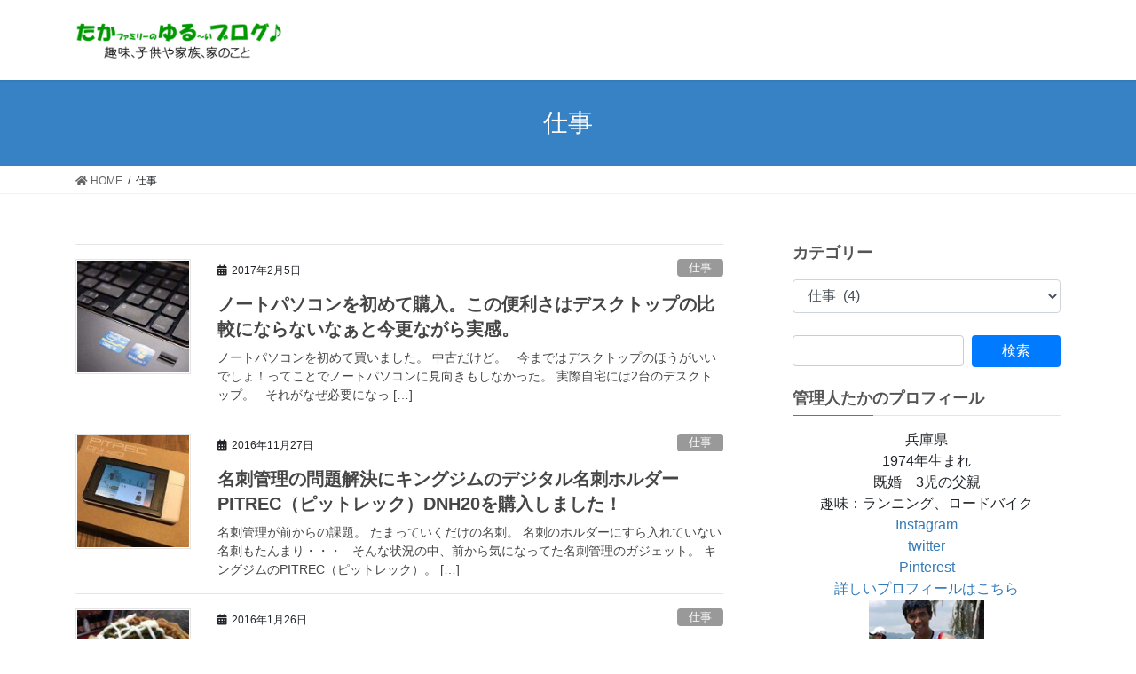

--- FILE ---
content_type: text/html; charset=UTF-8
request_url: https://taka-family.jp/category/%E4%BB%95%E4%BA%8B/
body_size: 337340
content:
<!DOCTYPE html>
<html dir="ltr" lang="ja"
	prefix="og: https://ogp.me/ns#" >
<head>
<meta charset="utf-8">
<meta http-equiv="X-UA-Compatible" content="IE=edge">
<meta name="viewport" content="width=device-width, initial-scale=1">
<title>仕事 - たかゆるブログ</title>

		<!-- All in One SEO 4.3.6.1 - aioseo.com -->
		<meta name="robots" content="max-image-preview:large" />
		<link rel="canonical" href="https://taka-family.jp/category/%E4%BB%95%E4%BA%8B/" />
		<meta name="generator" content="All in One SEO (AIOSEO) 4.3.6.1 " />
		<script type="application/ld+json" class="aioseo-schema">
			{"@context":"https:\/\/schema.org","@graph":[{"@type":"BreadcrumbList","@id":"https:\/\/taka-family.jp\/category\/%E4%BB%95%E4%BA%8B\/#breadcrumblist","itemListElement":[{"@type":"ListItem","@id":"https:\/\/taka-family.jp\/#listItem","position":1,"item":{"@type":"WebPage","@id":"https:\/\/taka-family.jp\/","name":"\u30db\u30fc\u30e0","description":"\u8da3\u5473\u3001\u5b50\u4f9b\u3084\u5bb6\u65cf\u3001\u5bb6\u306e\u3053\u3068","url":"https:\/\/taka-family.jp\/"},"nextItem":"https:\/\/taka-family.jp\/category\/%e4%bb%95%e4%ba%8b\/#listItem"},{"@type":"ListItem","@id":"https:\/\/taka-family.jp\/category\/%e4%bb%95%e4%ba%8b\/#listItem","position":2,"item":{"@type":"WebPage","@id":"https:\/\/taka-family.jp\/category\/%e4%bb%95%e4%ba%8b\/","name":"\u4ed5\u4e8b","url":"https:\/\/taka-family.jp\/category\/%e4%bb%95%e4%ba%8b\/"},"previousItem":"https:\/\/taka-family.jp\/#listItem"}]},{"@type":"CollectionPage","@id":"https:\/\/taka-family.jp\/category\/%E4%BB%95%E4%BA%8B\/#collectionpage","url":"https:\/\/taka-family.jp\/category\/%E4%BB%95%E4%BA%8B\/","name":"\u4ed5\u4e8b - \u305f\u304b\u3086\u308b\u30d6\u30ed\u30b0","inLanguage":"ja","isPartOf":{"@id":"https:\/\/taka-family.jp\/#website"},"breadcrumb":{"@id":"https:\/\/taka-family.jp\/category\/%E4%BB%95%E4%BA%8B\/#breadcrumblist"}},{"@type":"Organization","@id":"https:\/\/taka-family.jp\/#organization","name":"\u305f\u304b\u3086\u308b\u30d6\u30ed\u30b0","url":"https:\/\/taka-family.jp\/"},{"@type":"WebSite","@id":"https:\/\/taka-family.jp\/#website","url":"https:\/\/taka-family.jp\/","name":"\u305f\u304b\u3086\u308b\u30d6\u30ed\u30b0","description":"\u8da3\u5473\u3001\u5b50\u4f9b\u3084\u5bb6\u65cf\u3001\u5bb6\u306e\u3053\u3068","inLanguage":"ja","publisher":{"@id":"https:\/\/taka-family.jp\/#organization"}}]}
		</script>
		<!-- All in One SEO -->

<meta name="keywords" content="マラソン,サブ3.5,グランピング,ブログ,インテリア,DIY,キャンプ,キャンピングカー" />
<link rel='dns-prefetch' href='//www.googletagmanager.com' />
<link rel="alternate" type="application/rss+xml" title="たかゆるブログ &raquo; フィード" href="https://taka-family.jp/feed/" />
<link rel="alternate" type="application/rss+xml" title="たかゆるブログ &raquo; コメントフィード" href="https://taka-family.jp/comments/feed/" />
<link rel="alternate" type="application/rss+xml" title="たかゆるブログ &raquo; 仕事 カテゴリーのフィード" href="https://taka-family.jp/category/%e4%bb%95%e4%ba%8b/feed/" />
<meta name="description" content="仕事 について たかゆるブログ 趣味、子供や家族、家のこと" />		<!-- This site uses the Google Analytics by MonsterInsights plugin v9.11.1 - Using Analytics tracking - https://www.monsterinsights.com/ -->
							<script src="//www.googletagmanager.com/gtag/js?id=G-D6K84YKYT7"  data-cfasync="false" data-wpfc-render="false" type="text/javascript" async></script>
			<script data-cfasync="false" data-wpfc-render="false" type="text/javascript">
				var mi_version = '9.11.1';
				var mi_track_user = true;
				var mi_no_track_reason = '';
								var MonsterInsightsDefaultLocations = {"page_location":"https:\/\/taka-family.jp\/category\/%E4%BB%95%E4%BA%8B\/"};
								if ( typeof MonsterInsightsPrivacyGuardFilter === 'function' ) {
					var MonsterInsightsLocations = (typeof MonsterInsightsExcludeQuery === 'object') ? MonsterInsightsPrivacyGuardFilter( MonsterInsightsExcludeQuery ) : MonsterInsightsPrivacyGuardFilter( MonsterInsightsDefaultLocations );
				} else {
					var MonsterInsightsLocations = (typeof MonsterInsightsExcludeQuery === 'object') ? MonsterInsightsExcludeQuery : MonsterInsightsDefaultLocations;
				}

								var disableStrs = [
										'ga-disable-G-D6K84YKYT7',
									];

				/* Function to detect opted out users */
				function __gtagTrackerIsOptedOut() {
					for (var index = 0; index < disableStrs.length; index++) {
						if (document.cookie.indexOf(disableStrs[index] + '=true') > -1) {
							return true;
						}
					}

					return false;
				}

				/* Disable tracking if the opt-out cookie exists. */
				if (__gtagTrackerIsOptedOut()) {
					for (var index = 0; index < disableStrs.length; index++) {
						window[disableStrs[index]] = true;
					}
				}

				/* Opt-out function */
				function __gtagTrackerOptout() {
					for (var index = 0; index < disableStrs.length; index++) {
						document.cookie = disableStrs[index] + '=true; expires=Thu, 31 Dec 2099 23:59:59 UTC; path=/';
						window[disableStrs[index]] = true;
					}
				}

				if ('undefined' === typeof gaOptout) {
					function gaOptout() {
						__gtagTrackerOptout();
					}
				}
								window.dataLayer = window.dataLayer || [];

				window.MonsterInsightsDualTracker = {
					helpers: {},
					trackers: {},
				};
				if (mi_track_user) {
					function __gtagDataLayer() {
						dataLayer.push(arguments);
					}

					function __gtagTracker(type, name, parameters) {
						if (!parameters) {
							parameters = {};
						}

						if (parameters.send_to) {
							__gtagDataLayer.apply(null, arguments);
							return;
						}

						if (type === 'event') {
														parameters.send_to = monsterinsights_frontend.v4_id;
							var hookName = name;
							if (typeof parameters['event_category'] !== 'undefined') {
								hookName = parameters['event_category'] + ':' + name;
							}

							if (typeof MonsterInsightsDualTracker.trackers[hookName] !== 'undefined') {
								MonsterInsightsDualTracker.trackers[hookName](parameters);
							} else {
								__gtagDataLayer('event', name, parameters);
							}
							
						} else {
							__gtagDataLayer.apply(null, arguments);
						}
					}

					__gtagTracker('js', new Date());
					__gtagTracker('set', {
						'developer_id.dZGIzZG': true,
											});
					if ( MonsterInsightsLocations.page_location ) {
						__gtagTracker('set', MonsterInsightsLocations);
					}
										__gtagTracker('config', 'G-D6K84YKYT7', {"forceSSL":"true"} );
										window.gtag = __gtagTracker;										(function () {
						/* https://developers.google.com/analytics/devguides/collection/analyticsjs/ */
						/* ga and __gaTracker compatibility shim. */
						var noopfn = function () {
							return null;
						};
						var newtracker = function () {
							return new Tracker();
						};
						var Tracker = function () {
							return null;
						};
						var p = Tracker.prototype;
						p.get = noopfn;
						p.set = noopfn;
						p.send = function () {
							var args = Array.prototype.slice.call(arguments);
							args.unshift('send');
							__gaTracker.apply(null, args);
						};
						var __gaTracker = function () {
							var len = arguments.length;
							if (len === 0) {
								return;
							}
							var f = arguments[len - 1];
							if (typeof f !== 'object' || f === null || typeof f.hitCallback !== 'function') {
								if ('send' === arguments[0]) {
									var hitConverted, hitObject = false, action;
									if ('event' === arguments[1]) {
										if ('undefined' !== typeof arguments[3]) {
											hitObject = {
												'eventAction': arguments[3],
												'eventCategory': arguments[2],
												'eventLabel': arguments[4],
												'value': arguments[5] ? arguments[5] : 1,
											}
										}
									}
									if ('pageview' === arguments[1]) {
										if ('undefined' !== typeof arguments[2]) {
											hitObject = {
												'eventAction': 'page_view',
												'page_path': arguments[2],
											}
										}
									}
									if (typeof arguments[2] === 'object') {
										hitObject = arguments[2];
									}
									if (typeof arguments[5] === 'object') {
										Object.assign(hitObject, arguments[5]);
									}
									if ('undefined' !== typeof arguments[1].hitType) {
										hitObject = arguments[1];
										if ('pageview' === hitObject.hitType) {
											hitObject.eventAction = 'page_view';
										}
									}
									if (hitObject) {
										action = 'timing' === arguments[1].hitType ? 'timing_complete' : hitObject.eventAction;
										hitConverted = mapArgs(hitObject);
										__gtagTracker('event', action, hitConverted);
									}
								}
								return;
							}

							function mapArgs(args) {
								var arg, hit = {};
								var gaMap = {
									'eventCategory': 'event_category',
									'eventAction': 'event_action',
									'eventLabel': 'event_label',
									'eventValue': 'event_value',
									'nonInteraction': 'non_interaction',
									'timingCategory': 'event_category',
									'timingVar': 'name',
									'timingValue': 'value',
									'timingLabel': 'event_label',
									'page': 'page_path',
									'location': 'page_location',
									'title': 'page_title',
									'referrer' : 'page_referrer',
								};
								for (arg in args) {
																		if (!(!args.hasOwnProperty(arg) || !gaMap.hasOwnProperty(arg))) {
										hit[gaMap[arg]] = args[arg];
									} else {
										hit[arg] = args[arg];
									}
								}
								return hit;
							}

							try {
								f.hitCallback();
							} catch (ex) {
							}
						};
						__gaTracker.create = newtracker;
						__gaTracker.getByName = newtracker;
						__gaTracker.getAll = function () {
							return [];
						};
						__gaTracker.remove = noopfn;
						__gaTracker.loaded = true;
						window['__gaTracker'] = __gaTracker;
					})();
									} else {
										console.log("");
					(function () {
						function __gtagTracker() {
							return null;
						}

						window['__gtagTracker'] = __gtagTracker;
						window['gtag'] = __gtagTracker;
					})();
									}
			</script>
							<!-- / Google Analytics by MonsterInsights -->
		<style id='wp-img-auto-sizes-contain-inline-css' type='text/css'>
img:is([sizes=auto i],[sizes^="auto," i]){contain-intrinsic-size:3000px 1500px}
/*# sourceURL=wp-img-auto-sizes-contain-inline-css */
</style>
<link rel='stylesheet' id='vkExUnit_common_style-css' href='https://taka-family.jp/wp-content/plugins/vk-all-in-one-expansion-unit/assets/css/vkExUnit_style.css?ver=9.31.7.0' type='text/css' media='all' />
<style id='vkExUnit_common_style-inline-css' type='text/css'>
:root {--ver_page_top_button_url:url(https://taka-family.jp/wp-content/plugins/vk-all-in-one-expansion-unit/assets/images/to-top-btn-icon.svg);}@font-face {font-weight: normal;font-style: normal;font-family: "vk_sns";src: url("https://taka-family.jp/wp-content/plugins/vk-all-in-one-expansion-unit/inc/sns/icons/fonts/vk_sns.eot?-bq20cj");src: url("https://taka-family.jp/wp-content/plugins/vk-all-in-one-expansion-unit/inc/sns/icons/fonts/vk_sns.eot?#iefix-bq20cj") format("embedded-opentype"),url("https://taka-family.jp/wp-content/plugins/vk-all-in-one-expansion-unit/inc/sns/icons/fonts/vk_sns.woff?-bq20cj") format("woff"),url("https://taka-family.jp/wp-content/plugins/vk-all-in-one-expansion-unit/inc/sns/icons/fonts/vk_sns.ttf?-bq20cj") format("truetype"),url("https://taka-family.jp/wp-content/plugins/vk-all-in-one-expansion-unit/inc/sns/icons/fonts/vk_sns.svg?-bq20cj#vk_sns") format("svg");}
/*# sourceURL=vkExUnit_common_style-inline-css */
</style>
<style id='wp-emoji-styles-inline-css' type='text/css'>

	img.wp-smiley, img.emoji {
		display: inline !important;
		border: none !important;
		box-shadow: none !important;
		height: 1em !important;
		width: 1em !important;
		margin: 0 0.07em !important;
		vertical-align: -0.1em !important;
		background: none !important;
		padding: 0 !important;
	}
/*# sourceURL=wp-emoji-styles-inline-css */
</style>
<style id='wp-block-library-inline-css' type='text/css'>
:root{--wp-block-synced-color:#7a00df;--wp-block-synced-color--rgb:122,0,223;--wp-bound-block-color:var(--wp-block-synced-color);--wp-editor-canvas-background:#ddd;--wp-admin-theme-color:#007cba;--wp-admin-theme-color--rgb:0,124,186;--wp-admin-theme-color-darker-10:#006ba1;--wp-admin-theme-color-darker-10--rgb:0,107,160.5;--wp-admin-theme-color-darker-20:#005a87;--wp-admin-theme-color-darker-20--rgb:0,90,135;--wp-admin-border-width-focus:2px}@media (min-resolution:192dpi){:root{--wp-admin-border-width-focus:1.5px}}.wp-element-button{cursor:pointer}:root .has-very-light-gray-background-color{background-color:#eee}:root .has-very-dark-gray-background-color{background-color:#313131}:root .has-very-light-gray-color{color:#eee}:root .has-very-dark-gray-color{color:#313131}:root .has-vivid-green-cyan-to-vivid-cyan-blue-gradient-background{background:linear-gradient(135deg,#00d084,#0693e3)}:root .has-purple-crush-gradient-background{background:linear-gradient(135deg,#34e2e4,#4721fb 50%,#ab1dfe)}:root .has-hazy-dawn-gradient-background{background:linear-gradient(135deg,#faaca8,#dad0ec)}:root .has-subdued-olive-gradient-background{background:linear-gradient(135deg,#fafae1,#67a671)}:root .has-atomic-cream-gradient-background{background:linear-gradient(135deg,#fdd79a,#004a59)}:root .has-nightshade-gradient-background{background:linear-gradient(135deg,#330968,#31cdcf)}:root .has-midnight-gradient-background{background:linear-gradient(135deg,#020381,#2874fc)}:root{--wp--preset--font-size--normal:16px;--wp--preset--font-size--huge:42px}.has-regular-font-size{font-size:1em}.has-larger-font-size{font-size:2.625em}.has-normal-font-size{font-size:var(--wp--preset--font-size--normal)}.has-huge-font-size{font-size:var(--wp--preset--font-size--huge)}.has-text-align-center{text-align:center}.has-text-align-left{text-align:left}.has-text-align-right{text-align:right}.has-fit-text{white-space:nowrap!important}#end-resizable-editor-section{display:none}.aligncenter{clear:both}.items-justified-left{justify-content:flex-start}.items-justified-center{justify-content:center}.items-justified-right{justify-content:flex-end}.items-justified-space-between{justify-content:space-between}.screen-reader-text{border:0;clip-path:inset(50%);height:1px;margin:-1px;overflow:hidden;padding:0;position:absolute;width:1px;word-wrap:normal!important}.screen-reader-text:focus{background-color:#ddd;clip-path:none;color:#444;display:block;font-size:1em;height:auto;left:5px;line-height:normal;padding:15px 23px 14px;text-decoration:none;top:5px;width:auto;z-index:100000}html :where(.has-border-color){border-style:solid}html :where([style*=border-top-color]){border-top-style:solid}html :where([style*=border-right-color]){border-right-style:solid}html :where([style*=border-bottom-color]){border-bottom-style:solid}html :where([style*=border-left-color]){border-left-style:solid}html :where([style*=border-width]){border-style:solid}html :where([style*=border-top-width]){border-top-style:solid}html :where([style*=border-right-width]){border-right-style:solid}html :where([style*=border-bottom-width]){border-bottom-style:solid}html :where([style*=border-left-width]){border-left-style:solid}html :where(img[class*=wp-image-]){height:auto;max-width:100%}:where(figure){margin:0 0 1em}html :where(.is-position-sticky){--wp-admin--admin-bar--position-offset:var(--wp-admin--admin-bar--height,0px)}@media screen and (max-width:600px){html :where(.is-position-sticky){--wp-admin--admin-bar--position-offset:0px}}

/*# sourceURL=wp-block-library-inline-css */
</style><style id='global-styles-inline-css' type='text/css'>
:root{--wp--preset--aspect-ratio--square: 1;--wp--preset--aspect-ratio--4-3: 4/3;--wp--preset--aspect-ratio--3-4: 3/4;--wp--preset--aspect-ratio--3-2: 3/2;--wp--preset--aspect-ratio--2-3: 2/3;--wp--preset--aspect-ratio--16-9: 16/9;--wp--preset--aspect-ratio--9-16: 9/16;--wp--preset--color--black: #000000;--wp--preset--color--cyan-bluish-gray: #abb8c3;--wp--preset--color--white: #ffffff;--wp--preset--color--pale-pink: #f78da7;--wp--preset--color--vivid-red: #cf2e2e;--wp--preset--color--luminous-vivid-orange: #ff6900;--wp--preset--color--luminous-vivid-amber: #fcb900;--wp--preset--color--light-green-cyan: #7bdcb5;--wp--preset--color--vivid-green-cyan: #00d084;--wp--preset--color--pale-cyan-blue: #8ed1fc;--wp--preset--color--vivid-cyan-blue: #0693e3;--wp--preset--color--vivid-purple: #9b51e0;--wp--preset--gradient--vivid-cyan-blue-to-vivid-purple: linear-gradient(135deg,rgb(6,147,227) 0%,rgb(155,81,224) 100%);--wp--preset--gradient--light-green-cyan-to-vivid-green-cyan: linear-gradient(135deg,rgb(122,220,180) 0%,rgb(0,208,130) 100%);--wp--preset--gradient--luminous-vivid-amber-to-luminous-vivid-orange: linear-gradient(135deg,rgb(252,185,0) 0%,rgb(255,105,0) 100%);--wp--preset--gradient--luminous-vivid-orange-to-vivid-red: linear-gradient(135deg,rgb(255,105,0) 0%,rgb(207,46,46) 100%);--wp--preset--gradient--very-light-gray-to-cyan-bluish-gray: linear-gradient(135deg,rgb(238,238,238) 0%,rgb(169,184,195) 100%);--wp--preset--gradient--cool-to-warm-spectrum: linear-gradient(135deg,rgb(74,234,220) 0%,rgb(151,120,209) 20%,rgb(207,42,186) 40%,rgb(238,44,130) 60%,rgb(251,105,98) 80%,rgb(254,248,76) 100%);--wp--preset--gradient--blush-light-purple: linear-gradient(135deg,rgb(255,206,236) 0%,rgb(152,150,240) 100%);--wp--preset--gradient--blush-bordeaux: linear-gradient(135deg,rgb(254,205,165) 0%,rgb(254,45,45) 50%,rgb(107,0,62) 100%);--wp--preset--gradient--luminous-dusk: linear-gradient(135deg,rgb(255,203,112) 0%,rgb(199,81,192) 50%,rgb(65,88,208) 100%);--wp--preset--gradient--pale-ocean: linear-gradient(135deg,rgb(255,245,203) 0%,rgb(182,227,212) 50%,rgb(51,167,181) 100%);--wp--preset--gradient--electric-grass: linear-gradient(135deg,rgb(202,248,128) 0%,rgb(113,206,126) 100%);--wp--preset--gradient--midnight: linear-gradient(135deg,rgb(2,3,129) 0%,rgb(40,116,252) 100%);--wp--preset--font-size--small: 13px;--wp--preset--font-size--medium: 20px;--wp--preset--font-size--large: 36px;--wp--preset--font-size--x-large: 42px;--wp--preset--spacing--20: 0.44rem;--wp--preset--spacing--30: 0.67rem;--wp--preset--spacing--40: 1rem;--wp--preset--spacing--50: 1.5rem;--wp--preset--spacing--60: 2.25rem;--wp--preset--spacing--70: 3.38rem;--wp--preset--spacing--80: 5.06rem;--wp--preset--shadow--natural: 6px 6px 9px rgba(0, 0, 0, 0.2);--wp--preset--shadow--deep: 12px 12px 50px rgba(0, 0, 0, 0.4);--wp--preset--shadow--sharp: 6px 6px 0px rgba(0, 0, 0, 0.2);--wp--preset--shadow--outlined: 6px 6px 0px -3px rgb(255, 255, 255), 6px 6px rgb(0, 0, 0);--wp--preset--shadow--crisp: 6px 6px 0px rgb(0, 0, 0);}:where(.is-layout-flex){gap: 0.5em;}:where(.is-layout-grid){gap: 0.5em;}body .is-layout-flex{display: flex;}.is-layout-flex{flex-wrap: wrap;align-items: center;}.is-layout-flex > :is(*, div){margin: 0;}body .is-layout-grid{display: grid;}.is-layout-grid > :is(*, div){margin: 0;}:where(.wp-block-columns.is-layout-flex){gap: 2em;}:where(.wp-block-columns.is-layout-grid){gap: 2em;}:where(.wp-block-post-template.is-layout-flex){gap: 1.25em;}:where(.wp-block-post-template.is-layout-grid){gap: 1.25em;}.has-black-color{color: var(--wp--preset--color--black) !important;}.has-cyan-bluish-gray-color{color: var(--wp--preset--color--cyan-bluish-gray) !important;}.has-white-color{color: var(--wp--preset--color--white) !important;}.has-pale-pink-color{color: var(--wp--preset--color--pale-pink) !important;}.has-vivid-red-color{color: var(--wp--preset--color--vivid-red) !important;}.has-luminous-vivid-orange-color{color: var(--wp--preset--color--luminous-vivid-orange) !important;}.has-luminous-vivid-amber-color{color: var(--wp--preset--color--luminous-vivid-amber) !important;}.has-light-green-cyan-color{color: var(--wp--preset--color--light-green-cyan) !important;}.has-vivid-green-cyan-color{color: var(--wp--preset--color--vivid-green-cyan) !important;}.has-pale-cyan-blue-color{color: var(--wp--preset--color--pale-cyan-blue) !important;}.has-vivid-cyan-blue-color{color: var(--wp--preset--color--vivid-cyan-blue) !important;}.has-vivid-purple-color{color: var(--wp--preset--color--vivid-purple) !important;}.has-black-background-color{background-color: var(--wp--preset--color--black) !important;}.has-cyan-bluish-gray-background-color{background-color: var(--wp--preset--color--cyan-bluish-gray) !important;}.has-white-background-color{background-color: var(--wp--preset--color--white) !important;}.has-pale-pink-background-color{background-color: var(--wp--preset--color--pale-pink) !important;}.has-vivid-red-background-color{background-color: var(--wp--preset--color--vivid-red) !important;}.has-luminous-vivid-orange-background-color{background-color: var(--wp--preset--color--luminous-vivid-orange) !important;}.has-luminous-vivid-amber-background-color{background-color: var(--wp--preset--color--luminous-vivid-amber) !important;}.has-light-green-cyan-background-color{background-color: var(--wp--preset--color--light-green-cyan) !important;}.has-vivid-green-cyan-background-color{background-color: var(--wp--preset--color--vivid-green-cyan) !important;}.has-pale-cyan-blue-background-color{background-color: var(--wp--preset--color--pale-cyan-blue) !important;}.has-vivid-cyan-blue-background-color{background-color: var(--wp--preset--color--vivid-cyan-blue) !important;}.has-vivid-purple-background-color{background-color: var(--wp--preset--color--vivid-purple) !important;}.has-black-border-color{border-color: var(--wp--preset--color--black) !important;}.has-cyan-bluish-gray-border-color{border-color: var(--wp--preset--color--cyan-bluish-gray) !important;}.has-white-border-color{border-color: var(--wp--preset--color--white) !important;}.has-pale-pink-border-color{border-color: var(--wp--preset--color--pale-pink) !important;}.has-vivid-red-border-color{border-color: var(--wp--preset--color--vivid-red) !important;}.has-luminous-vivid-orange-border-color{border-color: var(--wp--preset--color--luminous-vivid-orange) !important;}.has-luminous-vivid-amber-border-color{border-color: var(--wp--preset--color--luminous-vivid-amber) !important;}.has-light-green-cyan-border-color{border-color: var(--wp--preset--color--light-green-cyan) !important;}.has-vivid-green-cyan-border-color{border-color: var(--wp--preset--color--vivid-green-cyan) !important;}.has-pale-cyan-blue-border-color{border-color: var(--wp--preset--color--pale-cyan-blue) !important;}.has-vivid-cyan-blue-border-color{border-color: var(--wp--preset--color--vivid-cyan-blue) !important;}.has-vivid-purple-border-color{border-color: var(--wp--preset--color--vivid-purple) !important;}.has-vivid-cyan-blue-to-vivid-purple-gradient-background{background: var(--wp--preset--gradient--vivid-cyan-blue-to-vivid-purple) !important;}.has-light-green-cyan-to-vivid-green-cyan-gradient-background{background: var(--wp--preset--gradient--light-green-cyan-to-vivid-green-cyan) !important;}.has-luminous-vivid-amber-to-luminous-vivid-orange-gradient-background{background: var(--wp--preset--gradient--luminous-vivid-amber-to-luminous-vivid-orange) !important;}.has-luminous-vivid-orange-to-vivid-red-gradient-background{background: var(--wp--preset--gradient--luminous-vivid-orange-to-vivid-red) !important;}.has-very-light-gray-to-cyan-bluish-gray-gradient-background{background: var(--wp--preset--gradient--very-light-gray-to-cyan-bluish-gray) !important;}.has-cool-to-warm-spectrum-gradient-background{background: var(--wp--preset--gradient--cool-to-warm-spectrum) !important;}.has-blush-light-purple-gradient-background{background: var(--wp--preset--gradient--blush-light-purple) !important;}.has-blush-bordeaux-gradient-background{background: var(--wp--preset--gradient--blush-bordeaux) !important;}.has-luminous-dusk-gradient-background{background: var(--wp--preset--gradient--luminous-dusk) !important;}.has-pale-ocean-gradient-background{background: var(--wp--preset--gradient--pale-ocean) !important;}.has-electric-grass-gradient-background{background: var(--wp--preset--gradient--electric-grass) !important;}.has-midnight-gradient-background{background: var(--wp--preset--gradient--midnight) !important;}.has-small-font-size{font-size: var(--wp--preset--font-size--small) !important;}.has-medium-font-size{font-size: var(--wp--preset--font-size--medium) !important;}.has-large-font-size{font-size: var(--wp--preset--font-size--large) !important;}.has-x-large-font-size{font-size: var(--wp--preset--font-size--x-large) !important;}
/*# sourceURL=global-styles-inline-css */
</style>

<style id='classic-theme-styles-inline-css' type='text/css'>
/*! This file is auto-generated */
.wp-block-button__link{color:#fff;background-color:#32373c;border-radius:9999px;box-shadow:none;text-decoration:none;padding:calc(.667em + 2px) calc(1.333em + 2px);font-size:1.125em}.wp-block-file__button{background:#32373c;color:#fff;text-decoration:none}
/*# sourceURL=/wp-includes/css/classic-themes.min.css */
</style>
<link rel='stylesheet' id='archives-cal-calendrier-css' href='https://taka-family.jp/wp-content/plugins/archives-calendar-widget/themes/calendrier.css?ver=1.0.12' type='text/css' media='all' />
<link rel='stylesheet' id='contact-form-7-css' href='https://taka-family.jp/wp-content/plugins/contact-form-7/includes/css/styles.css?ver=5.2.2' type='text/css' media='all' />
<link rel='stylesheet' id='pz-linkcard-css' href='//taka-family.jp/wp-content/uploads/pz-linkcard/style.css?ver=6.9' type='text/css' media='all' />
<link rel='stylesheet' id='sb-type-std-css' href='https://taka-family.jp/wp-content/plugins/speech-bubble/css/sb-type-std.css?ver=6.9' type='text/css' media='all' />
<link rel='stylesheet' id='sb-type-fb-css' href='https://taka-family.jp/wp-content/plugins/speech-bubble/css/sb-type-fb.css?ver=6.9' type='text/css' media='all' />
<link rel='stylesheet' id='sb-type-fb-flat-css' href='https://taka-family.jp/wp-content/plugins/speech-bubble/css/sb-type-fb-flat.css?ver=6.9' type='text/css' media='all' />
<link rel='stylesheet' id='sb-type-ln-css' href='https://taka-family.jp/wp-content/plugins/speech-bubble/css/sb-type-ln.css?ver=6.9' type='text/css' media='all' />
<link rel='stylesheet' id='sb-type-ln-flat-css' href='https://taka-family.jp/wp-content/plugins/speech-bubble/css/sb-type-ln-flat.css?ver=6.9' type='text/css' media='all' />
<link rel='stylesheet' id='sb-type-pink-css' href='https://taka-family.jp/wp-content/plugins/speech-bubble/css/sb-type-pink.css?ver=6.9' type='text/css' media='all' />
<link rel='stylesheet' id='sb-type-rtail-css' href='https://taka-family.jp/wp-content/plugins/speech-bubble/css/sb-type-rtail.css?ver=6.9' type='text/css' media='all' />
<link rel='stylesheet' id='sb-type-drop-css' href='https://taka-family.jp/wp-content/plugins/speech-bubble/css/sb-type-drop.css?ver=6.9' type='text/css' media='all' />
<link rel='stylesheet' id='sb-type-think-css' href='https://taka-family.jp/wp-content/plugins/speech-bubble/css/sb-type-think.css?ver=6.9' type='text/css' media='all' />
<link rel='stylesheet' id='sb-no-br-css' href='https://taka-family.jp/wp-content/plugins/speech-bubble/css/sb-no-br.css?ver=6.9' type='text/css' media='all' />
<link rel='stylesheet' id='yyi_rinker_stylesheet-css' href='https://taka-family.jp/wp-content/plugins/yyi-rinker/css/style.css?v=1.11.1&#038;ver=6.9' type='text/css' media='all' />
<link rel='stylesheet' id='bootstrap-4-style-css' href='https://taka-family.jp/wp-content/themes/lightning/library/bootstrap-4/css/bootstrap.min.css?ver=4.5.0' type='text/css' media='all' />
<link rel='stylesheet' id='lightning-common-style-css' href='https://taka-family.jp/wp-content/themes/lightning/assets/css/common.css?ver=11.4.8' type='text/css' media='all' />
<style id='lightning-common-style-inline-css' type='text/css'>
/* vk-mobile-nav */:root {--vk-mobile-nav-menu-btn-bg-src: url("https://taka-family.jp/wp-content/themes/lightning/inc/vk-mobile-nav/package//images/vk-menu-btn-black.svg");--vk-mobile-nav-menu-btn-close-bg-src: url("https://taka-family.jp/wp-content/themes/lightning/inc/vk-mobile-nav/package//images/vk-menu-close-black.svg");--vk-menu-acc-icon-open-black-bg-src: url("https://taka-family.jp/wp-content/themes/lightning/inc/vk-mobile-nav/package//images/vk-menu-acc-icon-open-black.svg");--vk-menu-acc-icon-close-black-bg-src: url("https://taka-family.jp/wp-content/themes/lightning/inc/vk-mobile-nav/package//images/vk-menu-close-black.svg");}
/*# sourceURL=lightning-common-style-inline-css */
</style>
<link rel='stylesheet' id='lightning-design-style-css' href='https://taka-family.jp/wp-content/themes/lightning/design-skin/origin2/css/style.css?ver=11.4.8' type='text/css' media='all' />
<style id='lightning-design-style-inline-css' type='text/css'>
a { color:#337ab7; }
.tagcloud a:before { font-family: "Font Awesome 5 Free";content: "\f02b";font-weight: bold; }
.media .media-body .media-heading a:hover { color:#3682c4; }@media (min-width: 768px){.gMenu > li:before,.gMenu > li.menu-item-has-children::after { border-bottom-color:#2e6da4 }.gMenu li li { background-color:#2e6da4 }.gMenu li li a:hover { background-color:#3682c4; }} /* @media (min-width: 768px) */.page-header { background-color:#3682c4; }h2,.mainSection-title { border-top-color:#3682c4; }h3:after,.subSection-title:after { border-bottom-color:#3682c4; }ul.page-numbers li span.page-numbers.current { background-color:#3682c4; }.pager li > a { border-color:#3682c4;color:#3682c4;}.pager li > a:hover { background-color:#3682c4;color:#fff;}.siteFooter { border-top-color:#3682c4; }dt { border-left-color:#3682c4; }:root {--g_nav_main_acc_icon_open_url:url(https://taka-family.jp/wp-content/themes/lightning/inc/vk-mobile-nav/package/images/vk-menu-acc-icon-open-black.svg);--g_nav_main_acc_icon_close_url: url(https://taka-family.jp/wp-content/themes/lightning/inc/vk-mobile-nav/package/images/vk-menu-close-black.svg);--g_nav_sub_acc_icon_open_url: url(https://taka-family.jp/wp-content/themes/lightning/inc/vk-mobile-nav/package/images/vk-menu-acc-icon-open-white.svg);--g_nav_sub_acc_icon_close_url: url(https://taka-family.jp/wp-content/themes/lightning/inc/vk-mobile-nav/package/images/vk-menu-close-white.svg);}
/*# sourceURL=lightning-design-style-inline-css */
</style>
<link rel='stylesheet' id='vk-blocks-build-css-css' href='https://taka-family.jp/wp-content/plugins/vk-all-in-one-expansion-unit/inc/vk-blocks/package/build/block-build.css?ver=0.38.6' type='text/css' media='all' />
<link rel='stylesheet' id='lightning-theme-style-css' href='https://taka-family.jp/wp-content/themes/lightning_child/style.css?ver=11.4.8' type='text/css' media='all' />
<link rel='stylesheet' id='vk-font-awesome-css' href='https://taka-family.jp/wp-content/themes/lightning/inc/font-awesome/package/versions/5/css/all.min.css?ver=5.13.0' type='text/css' media='all' />
<link rel='stylesheet' id='amazonjs-css' href='https://taka-family.jp/wp-content/plugins/amazonjs/css/amazonjs.css?ver=0.10' type='text/css' media='all' />
<link rel='stylesheet' id='wp-associate-post-r2-css' href='https://taka-family.jp/wp-content/plugins/wp-associate-post-r2/css/skin-standard.css?ver=5.0.1' type='text/css' media='all' />
<script type="text/javascript" src="https://taka-family.jp/wp-content/plugins/google-analytics-for-wordpress/assets/js/frontend-gtag.min.js?ver=9.11.1" id="monsterinsights-frontend-script-js" async="async" data-wp-strategy="async"></script>
<script data-cfasync="false" data-wpfc-render="false" type="text/javascript" id='monsterinsights-frontend-script-js-extra'>/* <![CDATA[ */
var monsterinsights_frontend = {"js_events_tracking":"true","download_extensions":"doc,pdf,ppt,zip,xls,docx,pptx,xlsx","inbound_paths":"[]","home_url":"https:\/\/taka-family.jp","hash_tracking":"false","v4_id":"G-D6K84YKYT7"};/* ]]> */
</script>
<script type="text/javascript" src="https://taka-family.jp/wp-includes/js/jquery/jquery.min.js?ver=3.7.1" id="jquery-core-js"></script>
<script type="text/javascript" src="https://taka-family.jp/wp-includes/js/jquery/jquery-migrate.min.js?ver=3.4.1" id="jquery-migrate-js"></script>
<script type="text/javascript" src="https://taka-family.jp/wp-content/plugins/archives-calendar-widget/admin/js/jquery.arcw-init.js?ver=1.0.12" id="jquery-arcw-js"></script>

<!-- Google アナリティクス スニペット (Site Kit が追加) -->
<script type="text/javascript" src="https://www.googletagmanager.com/gtag/js?id=UA-71886083-1" id="google_gtagjs-js" async></script>
<script type="text/javascript" id="google_gtagjs-js-after">
/* <![CDATA[ */
window.dataLayer = window.dataLayer || [];function gtag(){dataLayer.push(arguments);}
gtag('set', 'linker', {"domains":["taka-family.jp"]} );
gtag("js", new Date());
gtag("set", "developer_id.dZTNiMT", true);
gtag("config", "UA-71886083-1", {"anonymize_ip":true});
gtag("config", "GT-PBSRMF8");
//# sourceURL=google_gtagjs-js-after
/* ]]> */
</script>

<!-- (ここまで) Google アナリティクス スニペット (Site Kit が追加) -->
<link rel="https://api.w.org/" href="https://taka-family.jp/wp-json/" /><link rel="alternate" title="JSON" type="application/json" href="https://taka-family.jp/wp-json/wp/v2/categories/121" /><link rel="EditURI" type="application/rsd+xml" title="RSD" href="https://taka-family.jp/xmlrpc.php?rsd" />
<meta name="generator" content="WordPress 6.9" />
<meta name="generator" content="Site Kit by Google 1.109.0" /><!-- [ VK All in One Expansion Unit GoogleAd ] -->
<script async src="//pagead2.googlesyndication.com/pagead/js/adsbygoogle.js"></script>
<script>
	 (adsbygoogle = window.adsbygoogle || []).push({
		  google_ad_client: "ca-pub-3832195483049148",
		  enable_page_level_ads: true
				 });
</script>
<!-- [ / VK All in One Expansion Unit GoogleAd ] -->
		<link rel="SHORTCUT ICON" HREF="https://taka-family.jp/wp-content/uploads/2016/04/favicon.ico" /><style>
.yyi-rinker-images {
    display: flex;
    justify-content: center;
    align-items: center;
    position: relative;

}
div.yyi-rinker-image img.yyi-rinker-main-img.hidden {
    display: none;
}

.yyi-rinker-images-arrow {
    cursor: pointer;
    position: absolute;
    top: 50%;
    display: block;
    margin-top: -11px;
    opacity: 0.6;
    width: 22px;
}

.yyi-rinker-images-arrow-left{
    left: -10px;
}
.yyi-rinker-images-arrow-right{
    right: -10px;
}

.yyi-rinker-images-arrow-left.hidden {
    display: none;
}

.yyi-rinker-images-arrow-right.hidden {
    display: none;
}
div.yyi-rinker-contents.yyi-rinker-design-tate  div.yyi-rinker-box{
    flex-direction: column;
}

div.yyi-rinker-contents.yyi-rinker-design-slim div.yyi-rinker-box .yyi-rinker-links {
    flex-direction: column;
}

div.yyi-rinker-contents.yyi-rinker-design-slim div.yyi-rinker-info {
    width: 100%;
}

div.yyi-rinker-contents.yyi-rinker-design-slim .yyi-rinker-title {
    text-align: center;
}

div.yyi-rinker-contents.yyi-rinker-design-slim .yyi-rinker-links {
    text-align: center;
}
div.yyi-rinker-contents.yyi-rinker-design-slim .yyi-rinker-image {
    margin: auto;
}

div.yyi-rinker-contents.yyi-rinker-design-slim div.yyi-rinker-info ul.yyi-rinker-links li {
	align-self: stretch;
}
div.yyi-rinker-contents.yyi-rinker-design-slim div.yyi-rinker-box div.yyi-rinker-info {
	padding: 0;
}
div.yyi-rinker-contents.yyi-rinker-design-slim div.yyi-rinker-box {
	flex-direction: column;
	padding: 14px 5px 0;
}

.yyi-rinker-design-slim div.yyi-rinker-box div.yyi-rinker-info {
	text-align: center;
}

.yyi-rinker-design-slim div.price-box span.price {
	display: block;
}

div.yyi-rinker-contents.yyi-rinker-design-slim div.yyi-rinker-info div.yyi-rinker-title a{
	font-size:16px;
}

div.yyi-rinker-contents.yyi-rinker-design-slim ul.yyi-rinker-links li.amazonkindlelink:before,  div.yyi-rinker-contents.yyi-rinker-design-slim ul.yyi-rinker-links li.amazonlink:before,  div.yyi-rinker-contents.yyi-rinker-design-slim ul.yyi-rinker-links li.rakutenlink:before, div.yyi-rinker-contents.yyi-rinker-design-slim ul.yyi-rinker-links li.yahoolink:before, div.yyi-rinker-contents.yyi-rinker-design-slim ul.yyi-rinker-links li.mercarilink:before {
	font-size:12px;
}

div.yyi-rinker-contents.yyi-rinker-design-slim ul.yyi-rinker-links li a {
	font-size: 13px;
}
.entry-content ul.yyi-rinker-links li {
	padding: 0;
}

div.yyi-rinker-contents .yyi-rinker-attention.attention_desing_right_ribbon {
    width: 89px;
    height: 91px;
    position: absolute;
    top: -1px;
    right: -1px;
    left: auto;
    overflow: hidden;
}

div.yyi-rinker-contents .yyi-rinker-attention.attention_desing_right_ribbon span {
    display: inline-block;
    width: 146px;
    position: absolute;
    padding: 4px 0;
    left: -13px;
    top: 12px;
    text-align: center;
    font-size: 12px;
    line-height: 24px;
    -webkit-transform: rotate(45deg);
    transform: rotate(45deg);
    box-shadow: 0 1px 3px rgba(0, 0, 0, 0.2);
}

div.yyi-rinker-contents .yyi-rinker-attention.attention_desing_right_ribbon {
    background: none;
}
.yyi-rinker-attention.attention_desing_right_ribbon .yyi-rinker-attention-after,
.yyi-rinker-attention.attention_desing_right_ribbon .yyi-rinker-attention-before{
display:none;
}
div.yyi-rinker-use-right_ribbon div.yyi-rinker-title {
    margin-right: 2rem;
}

				</style><style id="lightning-color-custom-for-plugins" type="text/css">/* ltg theme common */.color_key_bg,.color_key_bg_hover:hover{background-color: #3682c4;}.color_key_txt,.color_key_txt_hover:hover{color: #3682c4;}.color_key_border,.color_key_border_hover:hover{border-color: #3682c4;}.color_key_dark_bg,.color_key_dark_bg_hover:hover{background-color: #2e6da4;}.color_key_dark_txt,.color_key_dark_txt_hover:hover{color: #2e6da4;}.color_key_dark_border,.color_key_dark_border_hover:hover{border-color: #2e6da4;}</style><style type="text/css">.recentcomments a{display:inline !important;padding:0 !important;margin:0 !important;}</style><style>.simplemap img{max-width:none !important;padding:0 !important;margin:0 !important;}.staticmap,.staticmap img{max-width:100% !important;height:auto !important;}.simplemap .simplemap-content{display:none;}</style>
<script>var google_map_api_key = "AIzaSyBFW2qP1rkexydJb03-m8-nqCIPgedT_PU";</script><style type="text/css">.broken_link, a.broken_link {
	text-decoration: line-through;
}</style><!-- [ VK All in One Expansion Unit OGP ] -->
<meta property="og:site_name" content="たかゆるブログ" />
<meta property="og:url" content="https://taka-family.jp/2017/02/05/5303/" />
<meta property="og:title" content="仕事 - たかゆるブログ" />
<meta property="og:description" content="仕事 について たかゆるブログ 趣味、子供や家族、家のこと" />
<meta property="og:type" content="article" />
<!-- [ / VK All in One Expansion Unit OGP ] -->
<!-- [ VK All in One Expansion Unit twitter card ] -->
<meta name="twitter:card" content="summary_large_image">
<meta name="twitter:description" content="仕事 について たかゆるブログ 趣味、子供や家族、家のこと">
<meta name="twitter:title" content="仕事 - たかゆるブログ">
<meta name="twitter:url" content="https://taka-family.jp/2017/02/05/5303/">
	<meta name="twitter:domain" content="taka-family.jp">
	<meta name="twitter:site" content="@takayuru_blog">
	<!-- [ / VK All in One Expansion Unit twitter card ] -->
			<style type="text/css" id="wp-custom-css">
			footer .copySection p:nth-child(2) {
    display:none !important;
    }

.entry-content hr {
  margin: 103em 0 !important;
}

.entry-content hr + p {
  margin-top: 1.5em;
}		</style>
		<style id="wpforms-css-vars-root">
				:root {
					--wpforms-field-border-radius: 3px;
--wpforms-field-background-color: #ffffff;
--wpforms-field-border-color: rgba( 0, 0, 0, 0.25 );
--wpforms-field-text-color: rgba( 0, 0, 0, 0.7 );
--wpforms-label-color: rgba( 0, 0, 0, 0.85 );
--wpforms-label-sublabel-color: rgba( 0, 0, 0, 0.55 );
--wpforms-label-error-color: #d63637;
--wpforms-button-border-radius: 3px;
--wpforms-button-background-color: #066aab;
--wpforms-button-text-color: #ffffff;
--wpforms-field-size-input-height: 43px;
--wpforms-field-size-input-spacing: 15px;
--wpforms-field-size-font-size: 16px;
--wpforms-field-size-line-height: 19px;
--wpforms-field-size-padding-h: 14px;
--wpforms-field-size-checkbox-size: 16px;
--wpforms-field-size-sublabel-spacing: 5px;
--wpforms-field-size-icon-size: 1;
--wpforms-label-size-font-size: 16px;
--wpforms-label-size-line-height: 19px;
--wpforms-label-size-sublabel-font-size: 14px;
--wpforms-label-size-sublabel-line-height: 17px;
--wpforms-button-size-font-size: 17px;
--wpforms-button-size-height: 41px;
--wpforms-button-size-padding-h: 15px;
--wpforms-button-size-margin-top: 10px;

				}
			</style>
</head>
<body data-rsssl=1 class="archive category category-121 wp-theme-lightning wp-child-theme-lightning_child post-type-post sidebar-fix sidebar-fix-priority-top bootstrap4 device-pc fa_v5_css">
<a class="skip-link screen-reader-text" href="#main">コンテンツへスキップ</a>
<a class="skip-link screen-reader-text" href="#vk-mobile-nav">ナビゲーションに移動</a>
<header class="siteHeader">
		<div class="container siteHeadContainer">
		<div class="navbar-header">
						<p class="navbar-brand siteHeader_logo">
			<a href="https://taka-family.jp/">
				<span><img src="https://taka-family.jp/wp-content/uploads/2016/12/000.gif" alt="たかゆるブログ" /></span>
			</a>
			</p>
								</div>

			</div>
	</header>

<div class="section page-header"><div class="container"><div class="row"><div class="col-md-12">
<h1 class="page-header_pageTitle">
仕事</h1>
</div></div></div></div><!-- [ /.page-header ] -->
<!-- [ .breadSection ] -->
<div class="section breadSection">
<div class="container">
<div class="row">
<ol class="breadcrumb" itemtype="http://schema.org/BreadcrumbList"><li id="panHome" itemprop="itemListElement" itemscope itemtype="http://schema.org/ListItem"><a itemprop="item" href="https://taka-family.jp/"><span itemprop="name"><i class="fa fa-home"></i> HOME</span></a></li><li><span>仕事</span></li></ol>
</div>
</div>
</div>
<!-- [ /.breadSection ] -->
<div class="section siteContent">
<div class="container">
<div class="row">
<div class="col mainSection mainSection-col-two baseSection" id="main" role="main">

	
<div class="postList">


	
		<article class="media">
<div id="post-5303" class="post-5303 post type-post status-publish format-standard has-post-thumbnail hentry category-121 category-89 category-111 tag-811 tag-808 tag-807 tag-810 tag-809 tag-625">
		<div class="media-left postList_thumbnail">
		<a href="https://taka-family.jp/2017/02/05/5303/">
		<img width="150" height="150" src="https://taka-family.jp/wp-content/uploads/2017/02/DSC07066-1-150x150.jpg" class="media-object wp-post-image" alt="" decoding="async" srcset="https://taka-family.jp/wp-content/uploads/2017/02/DSC07066-1-150x150.jpg 150w, https://taka-family.jp/wp-content/uploads/2017/02/DSC07066-1.jpg 300w" sizes="(max-width: 150px) 100vw, 150px" />		</a>
	</div>
		<div class="media-body">
		<div class="entry-meta">


<span class="published entry-meta_items">2017年2月5日</span>

<span class="entry-meta_items entry-meta_updated entry-meta_hidden">/ 最終更新日時 : <span class="updated">2017年2月5日</span></span>


	
	<span class="vcard author entry-meta_items entry-meta_items_author entry-meta_hidden"><span class="fn">taka</span></span>



<span class="entry-meta_items entry-meta_items_term"><a href="https://taka-family.jp/category/%e4%bb%95%e4%ba%8b/" class="btn btn-xs btn-primary entry-meta_items_term_button" style="background-color:#999999;border:none;">仕事</a></span>
</div>
		<h1 class="media-heading entry-title"><a href="https://taka-family.jp/2017/02/05/5303/">ノートパソコンを初めて購入。この便利さはデスクトップの比較にならないなぁと今更ながら実感。</a></h1>
		<a href="https://taka-family.jp/2017/02/05/5303/" class="media-body_excerpt"><p>ノートパソコンを初めて買いました。 中古だけど。 &nbsp; 今まではデスクトップのほうがいいでしょ！ってことでノートパソコンに見向きもしなかった。 実際自宅には2台のデスクトップ。 &nbsp; それがなぜ必要になっ [&hellip;]</p>
</a>
	</div>
</div>
</article>
<article class="media">
<div id="post-4828" class="post-4828 post type-post status-publish format-standard has-post-thumbnail hentry category-121 category-89 tag-dnh10 tag-dnh11 tag-dnh20 tag-pitrec tag-728 tag-729 tag-733 tag-727">
		<div class="media-left postList_thumbnail">
		<a href="https://taka-family.jp/2016/11/27/4828/">
		<img width="150" height="150" src="https://taka-family.jp/wp-content/uploads/2016/11/20161127_015557071_iOS-150x150.jpg" class="media-object wp-post-image" alt="" decoding="async" srcset="https://taka-family.jp/wp-content/uploads/2016/11/20161127_015557071_iOS-150x150.jpg 150w, https://taka-family.jp/wp-content/uploads/2016/11/20161127_015557071_iOS-100x100.jpg 100w, https://taka-family.jp/wp-content/uploads/2016/11/20161127_015557071_iOS.jpg 300w" sizes="(max-width: 150px) 100vw, 150px" />		</a>
	</div>
		<div class="media-body">
		<div class="entry-meta">


<span class="published entry-meta_items">2016年11月27日</span>

<span class="entry-meta_items entry-meta_updated entry-meta_hidden">/ 最終更新日時 : <span class="updated">2018年11月22日</span></span>


	
	<span class="vcard author entry-meta_items entry-meta_items_author entry-meta_hidden"><span class="fn">taka</span></span>



<span class="entry-meta_items entry-meta_items_term"><a href="https://taka-family.jp/category/%e4%bb%95%e4%ba%8b/" class="btn btn-xs btn-primary entry-meta_items_term_button" style="background-color:#999999;border:none;">仕事</a></span>
</div>
		<h1 class="media-heading entry-title"><a href="https://taka-family.jp/2016/11/27/4828/">名刺管理の問題解決にキングジムのデジタル名刺ホルダーPITREC（ピットレック）DNH20を購入しました！</a></h1>
		<a href="https://taka-family.jp/2016/11/27/4828/" class="media-body_excerpt"><p>名刺管理が前からの課題。 たまっていくだけの名刺。 名刺のホルダーにすら入れていない名刺もたんまり・・・ &nbsp; そんな状況の中、前から気になってた名刺管理のガジェット。 キングジムのPITREC（ピットレック）。 [&hellip;]</p>
</a>
	</div>
</div>
</article>
<article class="media">
<div id="post-751" class="post-751 post type-post status-publish format-standard has-post-thumbnail hentry category-121 category-42 category-111 tag-143 tag-141 tag-142 tag-144">
		<div class="media-left postList_thumbnail">
		<a href="https://taka-family.jp/2016/01/26/751/">
		<img width="150" height="150" src="https://taka-family.jp/wp-content/uploads/2016/01/image-5-8-e1453675286232-150x150.jpg" class="media-object wp-post-image" alt="" decoding="async" srcset="https://taka-family.jp/wp-content/uploads/2016/01/image-5-8-e1453675286232-150x150.jpg 150w, https://taka-family.jp/wp-content/uploads/2016/01/image-5-8-e1453675286232-100x100.jpg 100w, https://taka-family.jp/wp-content/uploads/2016/01/image-5-8-e1453675286232.jpg 172w" sizes="(max-width: 150px) 100vw, 150px" />		</a>
	</div>
		<div class="media-body">
		<div class="entry-meta">


<span class="published entry-meta_items">2016年1月26日</span>

<span class="entry-meta_items entry-meta_updated entry-meta_hidden">/ 最終更新日時 : <span class="updated">2016年1月27日</span></span>


	
	<span class="vcard author entry-meta_items entry-meta_items_author entry-meta_hidden"><span class="fn">taka</span></span>



<span class="entry-meta_items entry-meta_items_term"><a href="https://taka-family.jp/category/%e4%bb%95%e4%ba%8b/" class="btn btn-xs btn-primary entry-meta_items_term_button" style="background-color:#999999;border:none;">仕事</a></span>
</div>
		<h1 class="media-heading entry-title"><a href="https://taka-family.jp/2016/01/26/751/">伏見稲荷大社の大盛り焼きそばが大盛りすぎた件！！</a></h1>
		<a href="https://taka-family.jp/2016/01/26/751/" class="media-body_excerpt"><p>先週末の話です。 仕事で京都。 少し早目に用事が終わったので伏見稲荷大社へ商売繁盛のご祈祷に行ってきました。 たくさんの参拝客や外国人観光客の中で作業服の僕。ちょっと浮いてます。 駐車場に入るのもトラックだと「参拝客専用 [&hellip;]</p>
</a>
	</div>
</div>
</article>
<article class="media">
<div id="post-601" class="post-601 post type-post status-publish format-standard has-post-thumbnail hentry category-121 category-111 tag-sns tag-facebook">
		<div class="media-left postList_thumbnail">
		<a href="https://taka-family.jp/2016/01/17/601/">
		<img width="150" height="150" src="https://taka-family.jp/wp-content/uploads/2016/01/名称未設定-1-10-150x150.jpg" class="media-object wp-post-image" alt="" decoding="async" loading="lazy" srcset="https://taka-family.jp/wp-content/uploads/2016/01/名称未設定-1-10-150x150.jpg 150w, https://taka-family.jp/wp-content/uploads/2016/01/名称未設定-1-10-100x100.jpg 100w, https://taka-family.jp/wp-content/uploads/2016/01/名称未設定-1-10.jpg 300w" sizes="auto, (max-width: 150px) 100vw, 150px" />		</a>
	</div>
		<div class="media-body">
		<div class="entry-meta">


<span class="published entry-meta_items">2016年1月17日</span>

<span class="entry-meta_items entry-meta_updated entry-meta_hidden">/ 最終更新日時 : <span class="updated">2016年1月23日</span></span>


	
	<span class="vcard author entry-meta_items entry-meta_items_author entry-meta_hidden"><span class="fn">taka</span></span>



<span class="entry-meta_items entry-meta_items_term"><a href="https://taka-family.jp/category/%e4%bb%95%e4%ba%8b/" class="btn btn-xs btn-primary entry-meta_items_term_button" style="background-color:#999999;border:none;">仕事</a></span>
</div>
		<h1 class="media-heading entry-title"><a href="https://taka-family.jp/2016/01/17/601/">SNSが仕事に直結したっ！SNSの威力を体験した件！</a></h1>
		<a href="https://taka-family.jp/2016/01/17/601/" class="media-body_excerpt"><p>僕は厨房機器を販売する仕事をしています。 &nbsp; 新品も扱いますが、メインは中古品。 なので、中古品を買取りします。買取りしないと販売できませんからね。 案件によっては遠方まで買取りに行くこともあります。 &#038;nbs [&hellip;]</p>
</a>
	</div>
</div>
</article>

	
	
	
</div><!-- [ /.postList ] -->

</div><!-- [ /.mainSection ] -->

	<div class="col subSection sideSection sideSection-col-two baseSection">
	<aside class="widget widget_categories" id="categories-3"><h1 class="widget-title subSection-title">カテゴリー</h1><form action="https://taka-family.jp" method="get"><label class="screen-reader-text" for="cat">カテゴリー</label><select  name='cat' id='cat' class='postform'>
	<option value='-1'>カテゴリーを選択</option>
	<option class="level-0" value="69">家族のこと&nbsp;&nbsp;(178)</option>
	<option class="level-0" value="19">子育て&nbsp;&nbsp;(53)</option>
	<option class="level-0" value="18">家のこと&nbsp;&nbsp;(58)</option>
	<option class="level-0" value="26">DIY&nbsp;&nbsp;(35)</option>
	<option class="level-0" value="8">トレーニング&nbsp;&nbsp;(57)</option>
	<option class="level-0" value="17">ランニング&nbsp;&nbsp;(141)</option>
	<option class="level-0" value="90">ロードバイク&nbsp;&nbsp;(32)</option>
	<option class="level-0" value="51">インテリア&nbsp;&nbsp;(19)</option>
	<option class="level-0" value="73">アイデア&nbsp;&nbsp;(28)</option>
	<option class="level-0" value="121" selected="selected">仕事&nbsp;&nbsp;(4)</option>
	<option class="level-0" value="15">シルバニアファミリー&nbsp;&nbsp;(10)</option>
	<option class="level-0" value="113">語学&nbsp;&nbsp;(8)</option>
	<option class="level-0" value="42">グルメ&nbsp;&nbsp;(45)</option>
	<option class="level-0" value="89">買い物&nbsp;&nbsp;(169)</option>
	<option class="level-0" value="276">おすすめスポット&nbsp;&nbsp;(77)</option>
	<option class="level-1" value="3980">&nbsp;&nbsp;&nbsp;グルメ&nbsp;&nbsp;(5)</option>
	<option class="level-0" value="556">ブログ&nbsp;&nbsp;(16)</option>
	<option class="level-0" value="16">趣味&nbsp;&nbsp;(61)</option>
	<option class="level-0" value="290">アウトドア&nbsp;&nbsp;(42)</option>
	<option class="level-0" value="444">ウッドデッキ&nbsp;&nbsp;(40)</option>
	<option class="level-0" value="240">エクステリア&nbsp;&nbsp;(15)</option>
	<option class="level-0" value="214">キャンプ&nbsp;&nbsp;(60)</option>
	<option class="level-0" value="471">グランピング&nbsp;&nbsp;(19)</option>
	<option class="level-0" value="547">スイム&nbsp;&nbsp;(14)</option>
	<option class="level-0" value="265">ダイエット&nbsp;&nbsp;(5)</option>
	<option class="level-0" value="266">ダイエット食&nbsp;&nbsp;(4)</option>
	<option class="level-0" value="316">トライアスロン&nbsp;&nbsp;(39)</option>
	<option class="level-0" value="534">ハンマー投げ&nbsp;&nbsp;(5)</option>
	<option class="level-0" value="172">中国留学&nbsp;&nbsp;(2)</option>
	<option class="level-0" value="154">本&nbsp;&nbsp;(10)</option>
	<option class="level-0" value="433">絵&nbsp;&nbsp;(8)</option>
	<option class="level-0" value="499">音楽&nbsp;&nbsp;(4)</option>
	<option class="level-0" value="111">つぶやき&nbsp;&nbsp;(136)</option>
	<option class="level-0" value="1">未分類&nbsp;&nbsp;(1)</option>
	<option class="level-0" value="643">カメラ関連&nbsp;&nbsp;(25)</option>
	<option class="level-0" value="1378">キャンピングカー&nbsp;&nbsp;(72)</option>
	<option class="level-0" value="3597">ジムニー&nbsp;&nbsp;(7)</option>
	<option class="level-0" value="1029">健康&nbsp;&nbsp;(12)</option>
	<option class="level-0" value="2673">兵庫県加西市&nbsp;&nbsp;(9)</option>
	<option class="level-0" value="2134">自動車関連&nbsp;&nbsp;(13)</option>
	<option class="level-0" value="3782">釣り&nbsp;&nbsp;(4)</option>
	<option class="level-0" value="644">陸上競技&nbsp;&nbsp;(4)</option>
</select>
</form><script type="text/javascript">
/* <![CDATA[ */

( ( dropdownId ) => {
	const dropdown = document.getElementById( dropdownId );
	function onSelectChange() {
		setTimeout( () => {
			if ( 'escape' === dropdown.dataset.lastkey ) {
				return;
			}
			if ( dropdown.value && parseInt( dropdown.value ) > 0 && dropdown instanceof HTMLSelectElement ) {
				dropdown.parentElement.submit();
			}
		}, 250 );
	}
	function onKeyUp( event ) {
		if ( 'Escape' === event.key ) {
			dropdown.dataset.lastkey = 'escape';
		} else {
			delete dropdown.dataset.lastkey;
		}
	}
	function onClick() {
		delete dropdown.dataset.lastkey;
	}
	dropdown.addEventListener( 'keyup', onKeyUp );
	dropdown.addEventListener( 'click', onClick );
	dropdown.addEventListener( 'change', onSelectChange );
})( "cat" );

//# sourceURL=WP_Widget_Categories%3A%3Awidget
/* ]]> */
</script>
</aside><aside class="widget widget_search" id="search-3"><form role="search" method="get" id="searchform" class="searchform" action="https://taka-family.jp/">
				<div>
					<label class="screen-reader-text" for="s">検索:</label>
					<input type="text" value="" name="s" id="s" />
					<input type="submit" id="searchsubmit" value="検索" />
				</div>
			</form></aside><aside class="widget widget_text" id="text-3"><h1 class="widget-title subSection-title">管理人たかのプロフィール</h1>			<div class="textwidget"><center>兵庫県</center>
<center>1974年生まれ</center>
<center>既婚　3児の父親</center>
<center>趣味：ランニング、ロードバイク</center>
<center><a href="https://www.instagram.com/takatakafamily/" target="_blank">Instagram</a></center>
<center><a href="https://twitter.com/takayuru_blog" target="_blank">twitter</a></center>
<center><a href="
https://jp.pinterest.com/takafamily1120099/”
target="_blank">Pinterest</a></center>
<center><a href="https://taka-family.jp/page-198/">詳しいプロフィールはこちら</a></center>

<center><img src="https://taka-family.jp/wp-content/uploads/2016/01/10636190_709709985781697_6728141786912573532_n.jpg" align="center"  width="130" height="98”></center>
<br>
</div>
		</aside><aside class="widget widget_text" id="text-7">			<div class="textwidget"></div>
		</aside><aside class="widget widget_text" id="text-6"><h1 class="widget-title subSection-title">たか嫁プロフィール</h1>			<div class="textwidget"><center>兵庫県</center>
<center>1979年生まれ</center>
<center>既婚　3児の母親</center>
<center>小学校教諭</center>
<center>3人の子育てに奮闘中！</center>

<center><img src="https://taka-family.jp/wp-content/uploads/2019/06/IMG_4273.jpg" align="center"  width="130" height="98”></center>
<br></div>
		</aside><aside class="widget widget_text" id="text-11">			<div class="textwidget"></div>
		</aside><aside class="widget widget_archives_calendar" id="archives_calendar-3"><h1 class="widget-title subSection-title">アーカイブ</h1>
<!-- Archives Calendar Widget by Aleksei Polechin - alek´ - http://alek.be -->
<div class="calendar-archives calendrier" id="arc-アーカイブ-26"><div class="calendar-navigation"><a href="" class="prev-year"><span><</span></a><div class="menu-container months"><a href="https://taka-family.jp/2026/01/" class="title">1月 2026</a><ul class="menu"><li><a href="https://taka-family.jp/2026/01/" class="2026 1 current" rel="0" >1月 2026</a></li><li><a href="https://taka-family.jp/2025/12/" class="2025 12" rel="1" >12月 2025</a></li><li><a href="https://taka-family.jp/2025/11/" class="2025 11" rel="2" >11月 2025</a></li><li><a href="https://taka-family.jp/2025/08/" class="2025 8" rel="3" >8月 2025</a></li><li><a href="https://taka-family.jp/2025/04/" class="2025 4" rel="4" >4月 2025</a></li><li><a href="https://taka-family.jp/2025/03/" class="2025 3" rel="5" >3月 2025</a></li><li><a href="https://taka-family.jp/2025/02/" class="2025 2" rel="6" >2月 2025</a></li><li><a href="https://taka-family.jp/2025/01/" class="2025 1" rel="7" >1月 2025</a></li><li><a href="https://taka-family.jp/2024/09/" class="2024 9" rel="8" >9月 2024</a></li><li><a href="https://taka-family.jp/2023/12/" class="2023 12" rel="9" >12月 2023</a></li><li><a href="https://taka-family.jp/2023/11/" class="2023 11" rel="10" >11月 2023</a></li><li><a href="https://taka-family.jp/2023/10/" class="2023 10" rel="11" >10月 2023</a></li><li><a href="https://taka-family.jp/2023/09/" class="2023 9" rel="12" >9月 2023</a></li><li><a href="https://taka-family.jp/2023/05/" class="2023 5" rel="13" >5月 2023</a></li><li><a href="https://taka-family.jp/2023/04/" class="2023 4" rel="14" >4月 2023</a></li><li><a href="https://taka-family.jp/2023/03/" class="2023 3" rel="15" >3月 2023</a></li><li><a href="https://taka-family.jp/2023/02/" class="2023 2" rel="16" >2月 2023</a></li><li><a href="https://taka-family.jp/2023/01/" class="2023 1" rel="17" >1月 2023</a></li><li><a href="https://taka-family.jp/2022/12/" class="2022 12" rel="18" >12月 2022</a></li><li><a href="https://taka-family.jp/2022/11/" class="2022 11" rel="19" >11月 2022</a></li><li><a href="https://taka-family.jp/2022/10/" class="2022 10" rel="20" >10月 2022</a></li><li><a href="https://taka-family.jp/2022/08/" class="2022 8" rel="21" >8月 2022</a></li><li><a href="https://taka-family.jp/2022/07/" class="2022 7" rel="22" >7月 2022</a></li><li><a href="https://taka-family.jp/2022/06/" class="2022 6" rel="23" >6月 2022</a></li><li><a href="https://taka-family.jp/2022/05/" class="2022 5" rel="24" >5月 2022</a></li><li><a href="https://taka-family.jp/2022/04/" class="2022 4" rel="25" >4月 2022</a></li><li><a href="https://taka-family.jp/2022/03/" class="2022 3" rel="26" >3月 2022</a></li><li><a href="https://taka-family.jp/2022/02/" class="2022 2" rel="27" >2月 2022</a></li><li><a href="https://taka-family.jp/2022/01/" class="2022 1" rel="28" >1月 2022</a></li><li><a href="https://taka-family.jp/2021/11/" class="2021 11" rel="29" >11月 2021</a></li><li><a href="https://taka-family.jp/2021/10/" class="2021 10" rel="30" >10月 2021</a></li><li><a href="https://taka-family.jp/2021/09/" class="2021 9" rel="31" >9月 2021</a></li><li><a href="https://taka-family.jp/2021/08/" class="2021 8" rel="32" >8月 2021</a></li><li><a href="https://taka-family.jp/2021/07/" class="2021 7" rel="33" >7月 2021</a></li><li><a href="https://taka-family.jp/2021/06/" class="2021 6" rel="34" >6月 2021</a></li><li><a href="https://taka-family.jp/2021/05/" class="2021 5" rel="35" >5月 2021</a></li><li><a href="https://taka-family.jp/2021/04/" class="2021 4" rel="36" >4月 2021</a></li><li><a href="https://taka-family.jp/2021/03/" class="2021 3" rel="37" >3月 2021</a></li><li><a href="https://taka-family.jp/2021/02/" class="2021 2" rel="38" >2月 2021</a></li><li><a href="https://taka-family.jp/2020/11/" class="2020 11" rel="39" >11月 2020</a></li><li><a href="https://taka-family.jp/2020/10/" class="2020 10" rel="40" >10月 2020</a></li><li><a href="https://taka-family.jp/2020/09/" class="2020 9" rel="41" >9月 2020</a></li><li><a href="https://taka-family.jp/2020/08/" class="2020 8" rel="42" >8月 2020</a></li><li><a href="https://taka-family.jp/2020/07/" class="2020 7" rel="43" >7月 2020</a></li><li><a href="https://taka-family.jp/2020/06/" class="2020 6" rel="44" >6月 2020</a></li><li><a href="https://taka-family.jp/2020/05/" class="2020 5" rel="45" >5月 2020</a></li><li><a href="https://taka-family.jp/2020/04/" class="2020 4" rel="46" >4月 2020</a></li><li><a href="https://taka-family.jp/2020/03/" class="2020 3" rel="47" >3月 2020</a></li><li><a href="https://taka-family.jp/2020/02/" class="2020 2" rel="48" >2月 2020</a></li><li><a href="https://taka-family.jp/2020/01/" class="2020 1" rel="49" >1月 2020</a></li><li><a href="https://taka-family.jp/2019/12/" class="2019 12" rel="50" >12月 2019</a></li><li><a href="https://taka-family.jp/2019/11/" class="2019 11" rel="51" >11月 2019</a></li><li><a href="https://taka-family.jp/2019/10/" class="2019 10" rel="52" >10月 2019</a></li><li><a href="https://taka-family.jp/2019/09/" class="2019 9" rel="53" >9月 2019</a></li><li><a href="https://taka-family.jp/2019/08/" class="2019 8" rel="54" >8月 2019</a></li><li><a href="https://taka-family.jp/2019/07/" class="2019 7" rel="55" >7月 2019</a></li><li><a href="https://taka-family.jp/2019/06/" class="2019 6" rel="56" >6月 2019</a></li><li><a href="https://taka-family.jp/2019/05/" class="2019 5" rel="57" >5月 2019</a></li><li><a href="https://taka-family.jp/2019/04/" class="2019 4" rel="58" >4月 2019</a></li><li><a href="https://taka-family.jp/2019/03/" class="2019 3" rel="59" >3月 2019</a></li><li><a href="https://taka-family.jp/2019/02/" class="2019 2" rel="60" >2月 2019</a></li><li><a href="https://taka-family.jp/2019/01/" class="2019 1" rel="61" >1月 2019</a></li><li><a href="https://taka-family.jp/2018/12/" class="2018 12" rel="62" >12月 2018</a></li><li><a href="https://taka-family.jp/2018/11/" class="2018 11" rel="63" >11月 2018</a></li><li><a href="https://taka-family.jp/2018/10/" class="2018 10" rel="64" >10月 2018</a></li><li><a href="https://taka-family.jp/2018/09/" class="2018 9" rel="65" >9月 2018</a></li><li><a href="https://taka-family.jp/2018/08/" class="2018 8" rel="66" >8月 2018</a></li><li><a href="https://taka-family.jp/2018/07/" class="2018 7" rel="67" >7月 2018</a></li><li><a href="https://taka-family.jp/2018/06/" class="2018 6" rel="68" >6月 2018</a></li><li><a href="https://taka-family.jp/2018/05/" class="2018 5" rel="69" >5月 2018</a></li><li><a href="https://taka-family.jp/2018/04/" class="2018 4" rel="70" >4月 2018</a></li><li><a href="https://taka-family.jp/2018/03/" class="2018 3" rel="71" >3月 2018</a></li><li><a href="https://taka-family.jp/2018/02/" class="2018 2" rel="72" >2月 2018</a></li><li><a href="https://taka-family.jp/2018/01/" class="2018 1" rel="73" >1月 2018</a></li><li><a href="https://taka-family.jp/2017/12/" class="2017 12" rel="74" >12月 2017</a></li><li><a href="https://taka-family.jp/2017/11/" class="2017 11" rel="75" >11月 2017</a></li><li><a href="https://taka-family.jp/2017/10/" class="2017 10" rel="76" >10月 2017</a></li><li><a href="https://taka-family.jp/2017/09/" class="2017 9" rel="77" >9月 2017</a></li><li><a href="https://taka-family.jp/2017/08/" class="2017 8" rel="78" >8月 2017</a></li><li><a href="https://taka-family.jp/2017/07/" class="2017 7" rel="79" >7月 2017</a></li><li><a href="https://taka-family.jp/2017/06/" class="2017 6" rel="80" >6月 2017</a></li><li><a href="https://taka-family.jp/2017/05/" class="2017 5" rel="81" >5月 2017</a></li><li><a href="https://taka-family.jp/2017/04/" class="2017 4" rel="82" >4月 2017</a></li><li><a href="https://taka-family.jp/2017/03/" class="2017 3" rel="83" >3月 2017</a></li><li><a href="https://taka-family.jp/2017/02/" class="2017 2" rel="84" >2月 2017</a></li><li><a href="https://taka-family.jp/2017/01/" class="2017 1" rel="85" >1月 2017</a></li><li><a href="https://taka-family.jp/2016/12/" class="2016 12" rel="86" >12月 2016</a></li><li><a href="https://taka-family.jp/2016/11/" class="2016 11" rel="87" >11月 2016</a></li><li><a href="https://taka-family.jp/2016/10/" class="2016 10" rel="88" >10月 2016</a></li><li><a href="https://taka-family.jp/2016/09/" class="2016 9" rel="89" >9月 2016</a></li><li><a href="https://taka-family.jp/2016/08/" class="2016 8" rel="90" >8月 2016</a></li><li><a href="https://taka-family.jp/2016/07/" class="2016 7" rel="91" >7月 2016</a></li><li><a href="https://taka-family.jp/2016/06/" class="2016 6" rel="92" >6月 2016</a></li><li><a href="https://taka-family.jp/2016/05/" class="2016 5" rel="93" >5月 2016</a></li><li><a href="https://taka-family.jp/2016/04/" class="2016 4" rel="94" >4月 2016</a></li><li><a href="https://taka-family.jp/2016/03/" class="2016 3" rel="95" >3月 2016</a></li><li><a href="https://taka-family.jp/2016/02/" class="2016 2" rel="96" >2月 2016</a></li><li><a href="https://taka-family.jp/2016/01/" class="2016 1" rel="97" >1月 2016</a></li><li><a href="https://taka-family.jp/2015/12/" class="2015 12" rel="98" >12月 2015</a></li><li><a href="https://taka-family.jp/2015/11/" class="2015 11" rel="99" >11月 2015</a></li><li><a href="https://taka-family.jp/2015/10/" class="2015 10" rel="100" >10月 2015</a></li><li><a href="https://taka-family.jp/2015/09/" class="2015 9" rel="101" >9月 2015</a></li></ul><div class="arrow-down"><span>&#x25bc;</span></div></div><a href="" class="next-year"><span>></span></a></div><div class="week-row weekdays"><span class="day weekday">月</span><span class="day weekday">火</span><span class="day weekday">水</span><span class="day weekday">木</span><span class="day weekday">金</span><span class="day weekday">土</span><span class="day weekday last">日</span></div><div class="archives-years"><div class="year 1 2026 current" rel="0"><div class="week-row"><span class="day noday">&nbsp;</span><span class="day noday">&nbsp;</span><span class="day noday">&nbsp;</span><span class="day">1</span><span class="day has-posts"><a href="https://taka-family.jp/2026/01/02/" title="2026年1月2日" data-date="2026-1-2">2</a></span><span class="day has-posts"><a href="https://taka-family.jp/2026/01/03/" title="2026年1月3日" data-date="2026-1-3">3</a></span><span class="day last has-posts"><a href="https://taka-family.jp/2026/01/04/" title="2026年1月4日" data-date="2026-1-4">4</a></span></div>
<div class="week-row">
<span class="day">5</span><span class="day">6</span><span class="day">7</span><span class="day has-posts"><a href="https://taka-family.jp/2026/01/08/" title="2026年1月8日" data-date="2026-1-8">8</a></span><span class="day">9</span><span class="day">10</span><span class="day last has-posts"><a href="https://taka-family.jp/2026/01/11/" title="2026年1月11日" data-date="2026-1-11">11</a></span></div>
<div class="week-row">
<span class="day">12</span><span class="day">13</span><span class="day has-posts"><a href="https://taka-family.jp/2026/01/14/" title="2026年1月14日" data-date="2026-1-14">14</a></span><span class="day">15</span><span class="day">16</span><span class="day">17</span><span class="day last">18</span></div>
<div class="week-row">
<span class="day has-posts"><a href="https://taka-family.jp/2026/01/19/" title="2026年1月19日" data-date="2026-1-19">19</a></span><span class="day today">20</span><span class="day">21</span><span class="day">22</span><span class="day">23</span><span class="day">24</span><span class="day last">25</span></div>
<div class="week-row">
<span class="day">26</span><span class="day">27</span><span class="day">28</span><span class="day">29</span><span class="day">30</span><span class="day">31</span><span class="day noday last">&nbsp;</span></div>
<div class="week-row">
<span class="day noday">&nbsp;</span><span class="day noday">&nbsp;</span><span class="day noday">&nbsp;</span><span class="day noday">&nbsp;</span><span class="day noday">&nbsp;</span><span class="day noday">&nbsp;</span><span class="day noday last">&nbsp;</span></div>
<div class="week-row">
</div>
</div>
<div class="year 12 2025" rel="1"><div class="week-row"><span class="day">1</span><span class="day">2</span><span class="day">3</span><span class="day">4</span><span class="day">5</span><span class="day">6</span><span class="day last">7</span></div>
<div class="week-row">
<span class="day">8</span><span class="day">9</span><span class="day">10</span><span class="day">11</span><span class="day">12</span><span class="day">13</span><span class="day last">14</span></div>
<div class="week-row">
<span class="day">15</span><span class="day">16</span><span class="day">17</span><span class="day">18</span><span class="day">19</span><span class="day has-posts"><a href="https://taka-family.jp/2025/12/20/" title="2025年12月20日" data-date="2025-12-20">20</a></span><span class="day last">21</span></div>
<div class="week-row">
<span class="day">22</span><span class="day">23</span><span class="day">24</span><span class="day">25</span><span class="day">26</span><span class="day">27</span><span class="day last">28</span></div>
<div class="week-row">
<span class="day">29</span><span class="day">30</span><span class="day has-posts"><a href="https://taka-family.jp/2025/12/31/" title="2025年12月31日" data-date="2025-12-31">31</a></span><span class="day noday">&nbsp;</span><span class="day noday">&nbsp;</span><span class="day noday">&nbsp;</span><span class="day noday last">&nbsp;</span></div>
<div class="week-row">
<span class="day noday">&nbsp;</span><span class="day noday">&nbsp;</span><span class="day noday">&nbsp;</span><span class="day noday">&nbsp;</span><span class="day noday">&nbsp;</span><span class="day noday">&nbsp;</span><span class="day noday last">&nbsp;</span></div>
<div class="week-row">
</div>
</div>
<div class="year 11 2025" rel="2"><div class="week-row"><span class="day noday">&nbsp;</span><span class="day noday">&nbsp;</span><span class="day noday">&nbsp;</span><span class="day noday">&nbsp;</span><span class="day noday">&nbsp;</span><span class="day">1</span><span class="day last">2</span></div>
<div class="week-row">
<span class="day">3</span><span class="day">4</span><span class="day">5</span><span class="day">6</span><span class="day">7</span><span class="day">8</span><span class="day last">9</span></div>
<div class="week-row">
<span class="day">10</span><span class="day">11</span><span class="day">12</span><span class="day">13</span><span class="day">14</span><span class="day">15</span><span class="day last">16</span></div>
<div class="week-row">
<span class="day">17</span><span class="day">18</span><span class="day">19</span><span class="day">20</span><span class="day">21</span><span class="day">22</span><span class="day last">23</span></div>
<div class="week-row">
<span class="day">24</span><span class="day">25</span><span class="day">26</span><span class="day">27</span><span class="day">28</span><span class="day">29</span><span class="day last has-posts"><a href="https://taka-family.jp/2025/11/30/" title="2025年11月30日" data-date="2025-11-30">30</a></span></div>
<div class="week-row">
<span class="day noday">&nbsp;</span><span class="day noday">&nbsp;</span><span class="day noday">&nbsp;</span><span class="day noday">&nbsp;</span><span class="day noday">&nbsp;</span><span class="day noday">&nbsp;</span><span class="day noday last">&nbsp;</span></div>
<div class="week-row">
</div>
</div>
<div class="year 8 2025" rel="3"><div class="week-row"><span class="day noday">&nbsp;</span><span class="day noday">&nbsp;</span><span class="day noday">&nbsp;</span><span class="day noday">&nbsp;</span><span class="day">1</span><span class="day">2</span><span class="day last">3</span></div>
<div class="week-row">
<span class="day">4</span><span class="day">5</span><span class="day">6</span><span class="day">7</span><span class="day">8</span><span class="day">9</span><span class="day last has-posts"><a href="https://taka-family.jp/2025/08/10/" title="2025年8月10日" data-date="2025-8-10">10</a></span></div>
<div class="week-row">
<span class="day">11</span><span class="day">12</span><span class="day">13</span><span class="day">14</span><span class="day">15</span><span class="day">16</span><span class="day last">17</span></div>
<div class="week-row">
<span class="day">18</span><span class="day">19</span><span class="day">20</span><span class="day">21</span><span class="day">22</span><span class="day">23</span><span class="day last">24</span></div>
<div class="week-row">
<span class="day">25</span><span class="day">26</span><span class="day has-posts"><a href="https://taka-family.jp/2025/08/27/" title="2025年8月27日" data-date="2025-8-27">27</a></span><span class="day">28</span><span class="day">29</span><span class="day">30</span><span class="day last">31</span></div>
<div class="week-row">
<span class="day noday">&nbsp;</span><span class="day noday">&nbsp;</span><span class="day noday">&nbsp;</span><span class="day noday">&nbsp;</span><span class="day noday">&nbsp;</span><span class="day noday">&nbsp;</span><span class="day noday last">&nbsp;</span></div>
<div class="week-row">
</div>
</div>
<div class="year 4 2025" rel="4"><div class="week-row"><span class="day noday">&nbsp;</span><span class="day">1</span><span class="day">2</span><span class="day">3</span><span class="day">4</span><span class="day">5</span><span class="day last">6</span></div>
<div class="week-row">
<span class="day">7</span><span class="day">8</span><span class="day">9</span><span class="day">10</span><span class="day">11</span><span class="day">12</span><span class="day last">13</span></div>
<div class="week-row">
<span class="day has-posts"><a href="https://taka-family.jp/2025/04/14/" title="2025年4月14日" data-date="2025-4-14">14</a></span><span class="day">15</span><span class="day">16</span><span class="day">17</span><span class="day">18</span><span class="day">19</span><span class="day last">20</span></div>
<div class="week-row">
<span class="day">21</span><span class="day">22</span><span class="day">23</span><span class="day">24</span><span class="day">25</span><span class="day">26</span><span class="day last">27</span></div>
<div class="week-row">
<span class="day has-posts"><a href="https://taka-family.jp/2025/04/28/" title="2025年4月28日" data-date="2025-4-28">28</a></span><span class="day">29</span><span class="day">30</span><span class="day noday">&nbsp;</span><span class="day noday">&nbsp;</span><span class="day noday">&nbsp;</span><span class="day noday last">&nbsp;</span></div>
<div class="week-row">
<span class="day noday">&nbsp;</span><span class="day noday">&nbsp;</span><span class="day noday">&nbsp;</span><span class="day noday">&nbsp;</span><span class="day noday">&nbsp;</span><span class="day noday">&nbsp;</span><span class="day noday last">&nbsp;</span></div>
<div class="week-row">
</div>
</div>
<div class="year 3 2025" rel="5"><div class="week-row"><span class="day noday">&nbsp;</span><span class="day noday">&nbsp;</span><span class="day noday">&nbsp;</span><span class="day noday">&nbsp;</span><span class="day noday">&nbsp;</span><span class="day">1</span><span class="day last has-posts"><a href="https://taka-family.jp/2025/03/02/" title="2025年3月2日" data-date="2025-3-2">2</a></span></div>
<div class="week-row">
<span class="day">3</span><span class="day">4</span><span class="day">5</span><span class="day">6</span><span class="day">7</span><span class="day">8</span><span class="day last">9</span></div>
<div class="week-row">
<span class="day">10</span><span class="day">11</span><span class="day">12</span><span class="day">13</span><span class="day has-posts"><a href="https://taka-family.jp/2025/03/14/" title="2025年3月14日" data-date="2025-3-14">14</a></span><span class="day">15</span><span class="day last">16</span></div>
<div class="week-row">
<span class="day">17</span><span class="day">18</span><span class="day">19</span><span class="day">20</span><span class="day">21</span><span class="day">22</span><span class="day last">23</span></div>
<div class="week-row">
<span class="day">24</span><span class="day">25</span><span class="day">26</span><span class="day">27</span><span class="day">28</span><span class="day">29</span><span class="day last">30</span></div>
<div class="week-row">
<span class="day">31</span><span class="day noday">&nbsp;</span><span class="day noday">&nbsp;</span><span class="day noday">&nbsp;</span><span class="day noday">&nbsp;</span><span class="day noday">&nbsp;</span><span class="day noday last">&nbsp;</span></div>
<div class="week-row">
</div>
</div>
<div class="year 2 2025" rel="6"><div class="week-row"><span class="day noday">&nbsp;</span><span class="day noday">&nbsp;</span><span class="day noday">&nbsp;</span><span class="day noday">&nbsp;</span><span class="day noday">&nbsp;</span><span class="day">1</span><span class="day last has-posts"><a href="https://taka-family.jp/2025/02/02/" title="2025年2月2日" data-date="2025-2-2">2</a></span></div>
<div class="week-row">
<span class="day">3</span><span class="day">4</span><span class="day">5</span><span class="day">6</span><span class="day">7</span><span class="day">8</span><span class="day last">9</span></div>
<div class="week-row">
<span class="day">10</span><span class="day">11</span><span class="day has-posts"><a href="https://taka-family.jp/2025/02/12/" title="2025年2月12日" data-date="2025-2-12">12</a></span><span class="day">13</span><span class="day">14</span><span class="day">15</span><span class="day last">16</span></div>
<div class="week-row">
<span class="day has-posts"><a href="https://taka-family.jp/2025/02/17/" title="2025年2月17日" data-date="2025-2-17">17</a></span><span class="day">18</span><span class="day">19</span><span class="day">20</span><span class="day">21</span><span class="day">22</span><span class="day last">23</span></div>
<div class="week-row">
<span class="day">24</span><span class="day">25</span><span class="day has-posts"><a href="https://taka-family.jp/2025/02/26/" title="2025年2月26日" data-date="2025-2-26">26</a></span><span class="day has-posts"><a href="https://taka-family.jp/2025/02/27/" title="2025年2月27日" data-date="2025-2-27">27</a></span><span class="day">28</span><span class="day noday">&nbsp;</span><span class="day noday last">&nbsp;</span></div>
<div class="week-row">
<span class="day noday">&nbsp;</span><span class="day noday">&nbsp;</span><span class="day noday">&nbsp;</span><span class="day noday">&nbsp;</span><span class="day noday">&nbsp;</span><span class="day noday">&nbsp;</span><span class="day noday last">&nbsp;</span></div>
<div class="week-row">
</div>
</div>
<div class="year 1 2025" rel="7"><div class="week-row"><span class="day noday">&nbsp;</span><span class="day noday">&nbsp;</span><span class="day">1</span><span class="day">2</span><span class="day">3</span><span class="day has-posts"><a href="https://taka-family.jp/2025/01/04/" title="2025年1月4日" data-date="2025-1-4">4</a></span><span class="day last">5</span></div>
<div class="week-row">
<span class="day">6</span><span class="day">7</span><span class="day">8</span><span class="day">9</span><span class="day">10</span><span class="day">11</span><span class="day last">12</span></div>
<div class="week-row">
<span class="day has-posts"><a href="https://taka-family.jp/2025/01/13/" title="2025年1月13日" data-date="2025-1-13">13</a></span><span class="day">14</span><span class="day">15</span><span class="day">16</span><span class="day">17</span><span class="day has-posts"><a href="https://taka-family.jp/2025/01/18/" title="2025年1月18日" data-date="2025-1-18">18</a></span><span class="day last has-posts"><a href="https://taka-family.jp/2025/01/19/" title="2025年1月19日" data-date="2025-1-19">19</a></span></div>
<div class="week-row">
<span class="day">20</span><span class="day">21</span><span class="day">22</span><span class="day">23</span><span class="day">24</span><span class="day">25</span><span class="day last">26</span></div>
<div class="week-row">
<span class="day">27</span><span class="day">28</span><span class="day">29</span><span class="day">30</span><span class="day">31</span><span class="day noday">&nbsp;</span><span class="day noday last">&nbsp;</span></div>
<div class="week-row">
<span class="day noday">&nbsp;</span><span class="day noday">&nbsp;</span><span class="day noday">&nbsp;</span><span class="day noday">&nbsp;</span><span class="day noday">&nbsp;</span><span class="day noday">&nbsp;</span><span class="day noday last">&nbsp;</span></div>
<div class="week-row">
</div>
</div>
<div class="year 9 2024" rel="8"><div class="week-row"><span class="day noday">&nbsp;</span><span class="day noday">&nbsp;</span><span class="day noday">&nbsp;</span><span class="day noday">&nbsp;</span><span class="day noday">&nbsp;</span><span class="day noday">&nbsp;</span><span class="day last">1</span></div>
<div class="week-row">
<span class="day">2</span><span class="day">3</span><span class="day">4</span><span class="day">5</span><span class="day">6</span><span class="day">7</span><span class="day last">8</span></div>
<div class="week-row">
<span class="day">9</span><span class="day has-posts"><a href="https://taka-family.jp/2024/09/10/" title="2024年9月10日" data-date="2024-9-10">10</a></span><span class="day">11</span><span class="day">12</span><span class="day">13</span><span class="day">14</span><span class="day last has-posts"><a href="https://taka-family.jp/2024/09/15/" title="2024年9月15日" data-date="2024-9-15">15</a></span></div>
<div class="week-row">
<span class="day">16</span><span class="day">17</span><span class="day">18</span><span class="day">19</span><span class="day">20</span><span class="day">21</span><span class="day last">22</span></div>
<div class="week-row">
<span class="day">23</span><span class="day">24</span><span class="day">25</span><span class="day">26</span><span class="day">27</span><span class="day">28</span><span class="day last">29</span></div>
<div class="week-row">
<span class="day">30</span><span class="day noday">&nbsp;</span><span class="day noday">&nbsp;</span><span class="day noday">&nbsp;</span><span class="day noday">&nbsp;</span><span class="day noday">&nbsp;</span><span class="day noday last">&nbsp;</span></div>
<div class="week-row">
</div>
</div>
<div class="year 12 2023" rel="9"><div class="week-row"><span class="day noday">&nbsp;</span><span class="day noday">&nbsp;</span><span class="day noday">&nbsp;</span><span class="day noday">&nbsp;</span><span class="day">1</span><span class="day">2</span><span class="day last">3</span></div>
<div class="week-row">
<span class="day">4</span><span class="day">5</span><span class="day">6</span><span class="day">7</span><span class="day">8</span><span class="day">9</span><span class="day last">10</span></div>
<div class="week-row">
<span class="day">11</span><span class="day">12</span><span class="day">13</span><span class="day">14</span><span class="day">15</span><span class="day">16</span><span class="day last">17</span></div>
<div class="week-row">
<span class="day">18</span><span class="day">19</span><span class="day">20</span><span class="day">21</span><span class="day">22</span><span class="day">23</span><span class="day last has-posts"><a href="https://taka-family.jp/2023/12/24/" title="2023年12月24日" data-date="2023-12-24">24</a></span></div>
<div class="week-row">
<span class="day has-posts"><a href="https://taka-family.jp/2023/12/25/" title="2023年12月25日" data-date="2023-12-25">25</a></span><span class="day">26</span><span class="day">27</span><span class="day">28</span><span class="day has-posts"><a href="https://taka-family.jp/2023/12/29/" title="2023年12月29日" data-date="2023-12-29">29</a></span><span class="day">30</span><span class="day last">31</span></div>
<div class="week-row">
<span class="day noday">&nbsp;</span><span class="day noday">&nbsp;</span><span class="day noday">&nbsp;</span><span class="day noday">&nbsp;</span><span class="day noday">&nbsp;</span><span class="day noday">&nbsp;</span><span class="day noday last">&nbsp;</span></div>
<div class="week-row">
</div>
</div>
<div class="year 11 2023" rel="10"><div class="week-row"><span class="day noday">&nbsp;</span><span class="day noday">&nbsp;</span><span class="day">1</span><span class="day">2</span><span class="day">3</span><span class="day">4</span><span class="day last has-posts"><a href="https://taka-family.jp/2023/11/05/" title="2023年11月5日" data-date="2023-11-5">5</a></span></div>
<div class="week-row">
<span class="day">6</span><span class="day">7</span><span class="day">8</span><span class="day">9</span><span class="day">10</span><span class="day">11</span><span class="day last">12</span></div>
<div class="week-row">
<span class="day">13</span><span class="day">14</span><span class="day">15</span><span class="day">16</span><span class="day">17</span><span class="day">18</span><span class="day last">19</span></div>
<div class="week-row">
<span class="day">20</span><span class="day">21</span><span class="day">22</span><span class="day">23</span><span class="day">24</span><span class="day">25</span><span class="day last">26</span></div>
<div class="week-row">
<span class="day">27</span><span class="day">28</span><span class="day">29</span><span class="day">30</span><span class="day noday">&nbsp;</span><span class="day noday">&nbsp;</span><span class="day noday last">&nbsp;</span></div>
<div class="week-row">
<span class="day noday">&nbsp;</span><span class="day noday">&nbsp;</span><span class="day noday">&nbsp;</span><span class="day noday">&nbsp;</span><span class="day noday">&nbsp;</span><span class="day noday">&nbsp;</span><span class="day noday last">&nbsp;</span></div>
<div class="week-row">
</div>
</div>
<div class="year 10 2023" rel="11"><div class="week-row"><span class="day noday">&nbsp;</span><span class="day noday">&nbsp;</span><span class="day noday">&nbsp;</span><span class="day noday">&nbsp;</span><span class="day noday">&nbsp;</span><span class="day noday">&nbsp;</span><span class="day last has-posts"><a href="https://taka-family.jp/2023/10/01/" title="2023年10月1日" data-date="2023-10-1">1</a></span></div>
<div class="week-row">
<span class="day">2</span><span class="day">3</span><span class="day">4</span><span class="day">5</span><span class="day">6</span><span class="day">7</span><span class="day last">8</span></div>
<div class="week-row">
<span class="day">9</span><span class="day">10</span><span class="day">11</span><span class="day">12</span><span class="day">13</span><span class="day">14</span><span class="day last">15</span></div>
<div class="week-row">
<span class="day">16</span><span class="day">17</span><span class="day">18</span><span class="day">19</span><span class="day">20</span><span class="day">21</span><span class="day last">22</span></div>
<div class="week-row">
<span class="day">23</span><span class="day">24</span><span class="day">25</span><span class="day">26</span><span class="day">27</span><span class="day">28</span><span class="day last has-posts"><a href="https://taka-family.jp/2023/10/29/" title="2023年10月29日" data-date="2023-10-29">29</a></span></div>
<div class="week-row">
<span class="day">30</span><span class="day">31</span><span class="day noday">&nbsp;</span><span class="day noday">&nbsp;</span><span class="day noday">&nbsp;</span><span class="day noday">&nbsp;</span><span class="day noday last">&nbsp;</span></div>
<div class="week-row">
</div>
</div>
<div class="year 9 2023" rel="12"><div class="week-row"><span class="day noday">&nbsp;</span><span class="day noday">&nbsp;</span><span class="day noday">&nbsp;</span><span class="day noday">&nbsp;</span><span class="day">1</span><span class="day">2</span><span class="day last">3</span></div>
<div class="week-row">
<span class="day">4</span><span class="day">5</span><span class="day">6</span><span class="day">7</span><span class="day">8</span><span class="day">9</span><span class="day last has-posts"><a href="https://taka-family.jp/2023/09/10/" title="2023年9月10日" data-date="2023-9-10">10</a></span></div>
<div class="week-row">
<span class="day">11</span><span class="day">12</span><span class="day">13</span><span class="day">14</span><span class="day">15</span><span class="day">16</span><span class="day last">17</span></div>
<div class="week-row">
<span class="day">18</span><span class="day">19</span><span class="day">20</span><span class="day">21</span><span class="day">22</span><span class="day">23</span><span class="day last has-posts"><a href="https://taka-family.jp/2023/09/24/" title="2023年9月24日" data-date="2023-9-24">24</a></span></div>
<div class="week-row">
<span class="day">25</span><span class="day">26</span><span class="day">27</span><span class="day">28</span><span class="day">29</span><span class="day">30</span><span class="day noday last">&nbsp;</span></div>
<div class="week-row">
<span class="day noday">&nbsp;</span><span class="day noday">&nbsp;</span><span class="day noday">&nbsp;</span><span class="day noday">&nbsp;</span><span class="day noday">&nbsp;</span><span class="day noday">&nbsp;</span><span class="day noday last">&nbsp;</span></div>
<div class="week-row">
</div>
</div>
<div class="year 5 2023" rel="13"><div class="week-row"><span class="day">1</span><span class="day">2</span><span class="day">3</span><span class="day has-posts"><a href="https://taka-family.jp/2023/05/04/" title="2023年5月4日" data-date="2023-5-4">4</a></span><span class="day">5</span><span class="day has-posts"><a href="https://taka-family.jp/2023/05/06/" title="2023年5月6日" data-date="2023-5-6">6</a></span><span class="day last has-posts"><a href="https://taka-family.jp/2023/05/07/" title="2023年5月7日" data-date="2023-5-7">7</a></span></div>
<div class="week-row">
<span class="day">8</span><span class="day">9</span><span class="day">10</span><span class="day">11</span><span class="day">12</span><span class="day">13</span><span class="day last">14</span></div>
<div class="week-row">
<span class="day">15</span><span class="day">16</span><span class="day">17</span><span class="day">18</span><span class="day">19</span><span class="day">20</span><span class="day last">21</span></div>
<div class="week-row">
<span class="day">22</span><span class="day">23</span><span class="day">24</span><span class="day">25</span><span class="day">26</span><span class="day">27</span><span class="day last">28</span></div>
<div class="week-row">
<span class="day">29</span><span class="day">30</span><span class="day">31</span><span class="day noday">&nbsp;</span><span class="day noday">&nbsp;</span><span class="day noday">&nbsp;</span><span class="day noday last">&nbsp;</span></div>
<div class="week-row">
<span class="day noday">&nbsp;</span><span class="day noday">&nbsp;</span><span class="day noday">&nbsp;</span><span class="day noday">&nbsp;</span><span class="day noday">&nbsp;</span><span class="day noday">&nbsp;</span><span class="day noday last">&nbsp;</span></div>
<div class="week-row">
</div>
</div>
<div class="year 4 2023" rel="14"><div class="week-row"><span class="day noday">&nbsp;</span><span class="day noday">&nbsp;</span><span class="day noday">&nbsp;</span><span class="day noday">&nbsp;</span><span class="day noday">&nbsp;</span><span class="day">1</span><span class="day last">2</span></div>
<div class="week-row">
<span class="day">3</span><span class="day">4</span><span class="day">5</span><span class="day">6</span><span class="day">7</span><span class="day">8</span><span class="day last">9</span></div>
<div class="week-row">
<span class="day">10</span><span class="day">11</span><span class="day has-posts"><a href="https://taka-family.jp/2023/04/12/" title="2023年4月12日" data-date="2023-4-12">12</a></span><span class="day has-posts"><a href="https://taka-family.jp/2023/04/13/" title="2023年4月13日" data-date="2023-4-13">13</a></span><span class="day">14</span><span class="day">15</span><span class="day last">16</span></div>
<div class="week-row">
<span class="day">17</span><span class="day">18</span><span class="day">19</span><span class="day has-posts"><a href="https://taka-family.jp/2023/04/20/" title="2023年4月20日" data-date="2023-4-20">20</a></span><span class="day">21</span><span class="day">22</span><span class="day last">23</span></div>
<div class="week-row">
<span class="day">24</span><span class="day has-posts"><a href="https://taka-family.jp/2023/04/25/" title="2023年4月25日" data-date="2023-4-25">25</a></span><span class="day">26</span><span class="day">27</span><span class="day">28</span><span class="day">29</span><span class="day last has-posts"><a href="https://taka-family.jp/2023/04/30/" title="2023年4月30日" data-date="2023-4-30">30</a></span></div>
<div class="week-row">
<span class="day noday">&nbsp;</span><span class="day noday">&nbsp;</span><span class="day noday">&nbsp;</span><span class="day noday">&nbsp;</span><span class="day noday">&nbsp;</span><span class="day noday">&nbsp;</span><span class="day noday last">&nbsp;</span></div>
<div class="week-row">
</div>
</div>
<div class="year 3 2023" rel="15"><div class="week-row"><span class="day noday">&nbsp;</span><span class="day noday">&nbsp;</span><span class="day">1</span><span class="day">2</span><span class="day">3</span><span class="day">4</span><span class="day last has-posts"><a href="https://taka-family.jp/2023/03/05/" title="2023年3月5日" data-date="2023-3-5">5</a></span></div>
<div class="week-row">
<span class="day">6</span><span class="day">7</span><span class="day">8</span><span class="day">9</span><span class="day">10</span><span class="day">11</span><span class="day last">12</span></div>
<div class="week-row">
<span class="day">13</span><span class="day">14</span><span class="day has-posts"><a href="https://taka-family.jp/2023/03/15/" title="2023年3月15日" data-date="2023-3-15">15</a></span><span class="day">16</span><span class="day">17</span><span class="day">18</span><span class="day last">19</span></div>
<div class="week-row">
<span class="day">20</span><span class="day">21</span><span class="day">22</span><span class="day">23</span><span class="day">24</span><span class="day">25</span><span class="day last">26</span></div>
<div class="week-row">
<span class="day">27</span><span class="day">28</span><span class="day">29</span><span class="day">30</span><span class="day">31</span><span class="day noday">&nbsp;</span><span class="day noday last">&nbsp;</span></div>
<div class="week-row">
<span class="day noday">&nbsp;</span><span class="day noday">&nbsp;</span><span class="day noday">&nbsp;</span><span class="day noday">&nbsp;</span><span class="day noday">&nbsp;</span><span class="day noday">&nbsp;</span><span class="day noday last">&nbsp;</span></div>
<div class="week-row">
</div>
</div>
<div class="year 2 2023" rel="16"><div class="week-row"><span class="day noday">&nbsp;</span><span class="day noday">&nbsp;</span><span class="day">1</span><span class="day">2</span><span class="day">3</span><span class="day">4</span><span class="day last">5</span></div>
<div class="week-row">
<span class="day">6</span><span class="day">7</span><span class="day">8</span><span class="day">9</span><span class="day">10</span><span class="day">11</span><span class="day last has-posts"><a href="https://taka-family.jp/2023/02/12/" title="2023年2月12日" data-date="2023-2-12">12</a></span></div>
<div class="week-row">
<span class="day">13</span><span class="day">14</span><span class="day">15</span><span class="day">16</span><span class="day">17</span><span class="day">18</span><span class="day last">19</span></div>
<div class="week-row">
<span class="day">20</span><span class="day">21</span><span class="day">22</span><span class="day">23</span><span class="day">24</span><span class="day">25</span><span class="day last">26</span></div>
<div class="week-row">
<span class="day">27</span><span class="day">28</span><span class="day noday">&nbsp;</span><span class="day noday">&nbsp;</span><span class="day noday">&nbsp;</span><span class="day noday">&nbsp;</span><span class="day noday last">&nbsp;</span></div>
<div class="week-row">
<span class="day noday">&nbsp;</span><span class="day noday">&nbsp;</span><span class="day noday">&nbsp;</span><span class="day noday">&nbsp;</span><span class="day noday">&nbsp;</span><span class="day noday">&nbsp;</span><span class="day noday last">&nbsp;</span></div>
<div class="week-row">
</div>
</div>
<div class="year 1 2023" rel="17"><div class="week-row"><span class="day noday">&nbsp;</span><span class="day noday">&nbsp;</span><span class="day noday">&nbsp;</span><span class="day noday">&nbsp;</span><span class="day noday">&nbsp;</span><span class="day noday">&nbsp;</span><span class="day last has-posts"><a href="https://taka-family.jp/2023/01/01/" title="2023年1月1日" data-date="2023-1-1">1</a></span></div>
<div class="week-row">
<span class="day has-posts"><a href="https://taka-family.jp/2023/01/02/" title="2023年1月2日" data-date="2023-1-2">2</a></span><span class="day has-posts"><a href="https://taka-family.jp/2023/01/03/" title="2023年1月3日" data-date="2023-1-3">3</a></span><span class="day has-posts"><a href="https://taka-family.jp/2023/01/04/" title="2023年1月4日" data-date="2023-1-4">4</a></span><span class="day has-posts"><a href="https://taka-family.jp/2023/01/05/" title="2023年1月5日" data-date="2023-1-5">5</a></span><span class="day">6</span><span class="day">7</span><span class="day last">8</span></div>
<div class="week-row">
<span class="day">9</span><span class="day">10</span><span class="day">11</span><span class="day">12</span><span class="day">13</span><span class="day">14</span><span class="day last">15</span></div>
<div class="week-row">
<span class="day has-posts"><a href="https://taka-family.jp/2023/01/16/" title="2023年1月16日" data-date="2023-1-16">16</a></span><span class="day">17</span><span class="day">18</span><span class="day">19</span><span class="day">20</span><span class="day">21</span><span class="day last">22</span></div>
<div class="week-row">
<span class="day">23</span><span class="day has-posts"><a href="https://taka-family.jp/2023/01/24/" title="2023年1月24日" data-date="2023-1-24">24</a></span><span class="day">25</span><span class="day">26</span><span class="day has-posts"><a href="https://taka-family.jp/2023/01/27/" title="2023年1月27日" data-date="2023-1-27">27</a></span><span class="day">28</span><span class="day last">29</span></div>
<div class="week-row">
<span class="day">30</span><span class="day">31</span><span class="day noday">&nbsp;</span><span class="day noday">&nbsp;</span><span class="day noday">&nbsp;</span><span class="day noday">&nbsp;</span><span class="day noday last">&nbsp;</span></div>
<div class="week-row">
</div>
</div>
<div class="year 12 2022" rel="18"><div class="week-row"><span class="day noday">&nbsp;</span><span class="day noday">&nbsp;</span><span class="day noday">&nbsp;</span><span class="day">1</span><span class="day">2</span><span class="day">3</span><span class="day last has-posts"><a href="https://taka-family.jp/2022/12/04/" title="2022年12月4日" data-date="2022-12-4">4</a></span></div>
<div class="week-row">
<span class="day">5</span><span class="day">6</span><span class="day">7</span><span class="day">8</span><span class="day">9</span><span class="day">10</span><span class="day last has-posts"><a href="https://taka-family.jp/2022/12/11/" title="2022年12月11日" data-date="2022-12-11">11</a></span></div>
<div class="week-row">
<span class="day">12</span><span class="day has-posts"><a href="https://taka-family.jp/2022/12/13/" title="2022年12月13日" data-date="2022-12-13">13</a></span><span class="day">14</span><span class="day">15</span><span class="day has-posts"><a href="https://taka-family.jp/2022/12/16/" title="2022年12月16日" data-date="2022-12-16">16</a></span><span class="day">17</span><span class="day last has-posts"><a href="https://taka-family.jp/2022/12/18/" title="2022年12月18日" data-date="2022-12-18">18</a></span></div>
<div class="week-row">
<span class="day">19</span><span class="day">20</span><span class="day">21</span><span class="day">22</span><span class="day">23</span><span class="day">24</span><span class="day last">25</span></div>
<div class="week-row">
<span class="day">26</span><span class="day">27</span><span class="day">28</span><span class="day">29</span><span class="day">30</span><span class="day">31</span><span class="day noday last">&nbsp;</span></div>
<div class="week-row">
<span class="day noday">&nbsp;</span><span class="day noday">&nbsp;</span><span class="day noday">&nbsp;</span><span class="day noday">&nbsp;</span><span class="day noday">&nbsp;</span><span class="day noday">&nbsp;</span><span class="day noday last">&nbsp;</span></div>
<div class="week-row">
</div>
</div>
<div class="year 11 2022" rel="19"><div class="week-row"><span class="day noday">&nbsp;</span><span class="day">1</span><span class="day">2</span><span class="day">3</span><span class="day has-posts"><a href="https://taka-family.jp/2022/11/04/" title="2022年11月4日" data-date="2022-11-4">4</a></span><span class="day">5</span><span class="day last">6</span></div>
<div class="week-row">
<span class="day has-posts"><a href="https://taka-family.jp/2022/11/07/" title="2022年11月7日" data-date="2022-11-7">7</a></span><span class="day">8</span><span class="day">9</span><span class="day">10</span><span class="day">11</span><span class="day">12</span><span class="day last">13</span></div>
<div class="week-row">
<span class="day">14</span><span class="day">15</span><span class="day">16</span><span class="day">17</span><span class="day">18</span><span class="day">19</span><span class="day last has-posts"><a href="https://taka-family.jp/2022/11/20/" title="2022年11月20日" data-date="2022-11-20">20</a></span></div>
<div class="week-row">
<span class="day">21</span><span class="day">22</span><span class="day">23</span><span class="day">24</span><span class="day">25</span><span class="day">26</span><span class="day last">27</span></div>
<div class="week-row">
<span class="day">28</span><span class="day">29</span><span class="day">30</span><span class="day noday">&nbsp;</span><span class="day noday">&nbsp;</span><span class="day noday">&nbsp;</span><span class="day noday last">&nbsp;</span></div>
<div class="week-row">
<span class="day noday">&nbsp;</span><span class="day noday">&nbsp;</span><span class="day noday">&nbsp;</span><span class="day noday">&nbsp;</span><span class="day noday">&nbsp;</span><span class="day noday">&nbsp;</span><span class="day noday last">&nbsp;</span></div>
<div class="week-row">
</div>
</div>
<div class="year 10 2022" rel="20"><div class="week-row"><span class="day noday">&nbsp;</span><span class="day noday">&nbsp;</span><span class="day noday">&nbsp;</span><span class="day noday">&nbsp;</span><span class="day noday">&nbsp;</span><span class="day">1</span><span class="day last">2</span></div>
<div class="week-row">
<span class="day">3</span><span class="day">4</span><span class="day">5</span><span class="day">6</span><span class="day">7</span><span class="day">8</span><span class="day last">9</span></div>
<div class="week-row">
<span class="day">10</span><span class="day">11</span><span class="day">12</span><span class="day">13</span><span class="day">14</span><span class="day">15</span><span class="day last">16</span></div>
<div class="week-row">
<span class="day has-posts"><a href="https://taka-family.jp/2022/10/17/" title="2022年10月17日" data-date="2022-10-17">17</a></span><span class="day">18</span><span class="day">19</span><span class="day">20</span><span class="day">21</span><span class="day">22</span><span class="day last">23</span></div>
<div class="week-row">
<span class="day">24</span><span class="day">25</span><span class="day">26</span><span class="day">27</span><span class="day">28</span><span class="day">29</span><span class="day last">30</span></div>
<div class="week-row">
<span class="day has-posts"><a href="https://taka-family.jp/2022/10/31/" title="2022年10月31日" data-date="2022-10-31">31</a></span><span class="day noday">&nbsp;</span><span class="day noday">&nbsp;</span><span class="day noday">&nbsp;</span><span class="day noday">&nbsp;</span><span class="day noday">&nbsp;</span><span class="day noday last">&nbsp;</span></div>
<div class="week-row">
</div>
</div>
<div class="year 8 2022" rel="21"><div class="week-row"><span class="day">1</span><span class="day">2</span><span class="day">3</span><span class="day">4</span><span class="day">5</span><span class="day">6</span><span class="day last">7</span></div>
<div class="week-row">
<span class="day">8</span><span class="day has-posts"><a href="https://taka-family.jp/2022/08/09/" title="2022年8月9日" data-date="2022-8-9">9</a></span><span class="day">10</span><span class="day">11</span><span class="day">12</span><span class="day">13</span><span class="day last">14</span></div>
<div class="week-row">
<span class="day">15</span><span class="day">16</span><span class="day">17</span><span class="day">18</span><span class="day">19</span><span class="day">20</span><span class="day last">21</span></div>
<div class="week-row">
<span class="day">22</span><span class="day">23</span><span class="day">24</span><span class="day">25</span><span class="day">26</span><span class="day">27</span><span class="day last">28</span></div>
<div class="week-row">
<span class="day">29</span><span class="day">30</span><span class="day">31</span><span class="day noday">&nbsp;</span><span class="day noday">&nbsp;</span><span class="day noday">&nbsp;</span><span class="day noday last">&nbsp;</span></div>
<div class="week-row">
<span class="day noday">&nbsp;</span><span class="day noday">&nbsp;</span><span class="day noday">&nbsp;</span><span class="day noday">&nbsp;</span><span class="day noday">&nbsp;</span><span class="day noday">&nbsp;</span><span class="day noday last">&nbsp;</span></div>
<div class="week-row">
</div>
</div>
<div class="year 7 2022" rel="22"><div class="week-row"><span class="day noday">&nbsp;</span><span class="day noday">&nbsp;</span><span class="day noday">&nbsp;</span><span class="day noday">&nbsp;</span><span class="day has-posts"><a href="https://taka-family.jp/2022/07/01/" title="2022年7月1日" data-date="2022-7-1">1</a></span><span class="day">2</span><span class="day last has-posts"><a href="https://taka-family.jp/2022/07/03/" title="2022年7月3日" data-date="2022-7-3">3</a></span></div>
<div class="week-row">
<span class="day has-posts"><a href="https://taka-family.jp/2022/07/04/" title="2022年7月4日" data-date="2022-7-4">4</a></span><span class="day has-posts"><a href="https://taka-family.jp/2022/07/05/" title="2022年7月5日" data-date="2022-7-5">5</a></span><span class="day">6</span><span class="day">7</span><span class="day">8</span><span class="day has-posts"><a href="https://taka-family.jp/2022/07/09/" title="2022年7月9日" data-date="2022-7-9">9</a></span><span class="day last">10</span></div>
<div class="week-row">
<span class="day has-posts"><a href="https://taka-family.jp/2022/07/11/" title="2022年7月11日" data-date="2022-7-11">11</a></span><span class="day has-posts"><a href="https://taka-family.jp/2022/07/12/" title="2022年7月12日" data-date="2022-7-12">12</a></span><span class="day">13</span><span class="day">14</span><span class="day">15</span><span class="day">16</span><span class="day last has-posts"><a href="https://taka-family.jp/2022/07/17/" title="2022年7月17日" data-date="2022-7-17">17</a></span></div>
<div class="week-row">
<span class="day has-posts"><a href="https://taka-family.jp/2022/07/18/" title="2022年7月18日" data-date="2022-7-18">18</a></span><span class="day">19</span><span class="day">20</span><span class="day">21</span><span class="day">22</span><span class="day">23</span><span class="day last has-posts"><a href="https://taka-family.jp/2022/07/24/" title="2022年7月24日" data-date="2022-7-24">24</a></span></div>
<div class="week-row">
<span class="day has-posts"><a href="https://taka-family.jp/2022/07/25/" title="2022年7月25日" data-date="2022-7-25">25</a></span><span class="day">26</span><span class="day">27</span><span class="day has-posts"><a href="https://taka-family.jp/2022/07/28/" title="2022年7月28日" data-date="2022-7-28">28</a></span><span class="day">29</span><span class="day">30</span><span class="day last">31</span></div>
<div class="week-row">
<span class="day noday">&nbsp;</span><span class="day noday">&nbsp;</span><span class="day noday">&nbsp;</span><span class="day noday">&nbsp;</span><span class="day noday">&nbsp;</span><span class="day noday">&nbsp;</span><span class="day noday last">&nbsp;</span></div>
<div class="week-row">
</div>
</div>
<div class="year 6 2022" rel="23"><div class="week-row"><span class="day noday">&nbsp;</span><span class="day noday">&nbsp;</span><span class="day">1</span><span class="day">2</span><span class="day">3</span><span class="day">4</span><span class="day last">5</span></div>
<div class="week-row">
<span class="day">6</span><span class="day">7</span><span class="day">8</span><span class="day">9</span><span class="day">10</span><span class="day">11</span><span class="day last">12</span></div>
<div class="week-row">
<span class="day">13</span><span class="day">14</span><span class="day">15</span><span class="day">16</span><span class="day">17</span><span class="day">18</span><span class="day last">19</span></div>
<div class="week-row">
<span class="day">20</span><span class="day">21</span><span class="day">22</span><span class="day">23</span><span class="day">24</span><span class="day">25</span><span class="day last">26</span></div>
<div class="week-row">
<span class="day has-posts"><a href="https://taka-family.jp/2022/06/27/" title="2022年6月27日" data-date="2022-6-27">27</a></span><span class="day has-posts"><a href="https://taka-family.jp/2022/06/28/" title="2022年6月28日" data-date="2022-6-28">28</a></span><span class="day">29</span><span class="day has-posts"><a href="https://taka-family.jp/2022/06/30/" title="2022年6月30日" data-date="2022-6-30">30</a></span><span class="day noday">&nbsp;</span><span class="day noday">&nbsp;</span><span class="day noday last">&nbsp;</span></div>
<div class="week-row">
<span class="day noday">&nbsp;</span><span class="day noday">&nbsp;</span><span class="day noday">&nbsp;</span><span class="day noday">&nbsp;</span><span class="day noday">&nbsp;</span><span class="day noday">&nbsp;</span><span class="day noday last">&nbsp;</span></div>
<div class="week-row">
</div>
</div>
<div class="year 5 2022" rel="24"><div class="week-row"><span class="day noday">&nbsp;</span><span class="day noday">&nbsp;</span><span class="day noday">&nbsp;</span><span class="day noday">&nbsp;</span><span class="day noday">&nbsp;</span><span class="day noday">&nbsp;</span><span class="day last has-posts"><a href="https://taka-family.jp/2022/05/01/" title="2022年5月1日" data-date="2022-5-1">1</a></span></div>
<div class="week-row">
<span class="day">2</span><span class="day">3</span><span class="day">4</span><span class="day">5</span><span class="day">6</span><span class="day has-posts"><a href="https://taka-family.jp/2022/05/07/" title="2022年5月7日" data-date="2022-5-7">7</a></span><span class="day last has-posts"><a href="https://taka-family.jp/2022/05/08/" title="2022年5月8日" data-date="2022-5-8">8</a></span></div>
<div class="week-row">
<span class="day">9</span><span class="day has-posts"><a href="https://taka-family.jp/2022/05/10/" title="2022年5月10日" data-date="2022-5-10">10</a></span><span class="day">11</span><span class="day">12</span><span class="day">13</span><span class="day">14</span><span class="day last">15</span></div>
<div class="week-row">
<span class="day has-posts"><a href="https://taka-family.jp/2022/05/16/" title="2022年5月16日" data-date="2022-5-16">16</a></span><span class="day">17</span><span class="day">18</span><span class="day">19</span><span class="day">20</span><span class="day">21</span><span class="day last">22</span></div>
<div class="week-row">
<span class="day">23</span><span class="day">24</span><span class="day">25</span><span class="day">26</span><span class="day">27</span><span class="day">28</span><span class="day last">29</span></div>
<div class="week-row">
<span class="day">30</span><span class="day">31</span><span class="day noday">&nbsp;</span><span class="day noday">&nbsp;</span><span class="day noday">&nbsp;</span><span class="day noday">&nbsp;</span><span class="day noday last">&nbsp;</span></div>
<div class="week-row">
</div>
</div>
<div class="year 4 2022" rel="25"><div class="week-row"><span class="day noday">&nbsp;</span><span class="day noday">&nbsp;</span><span class="day noday">&nbsp;</span><span class="day noday">&nbsp;</span><span class="day">1</span><span class="day">2</span><span class="day last">3</span></div>
<div class="week-row">
<span class="day">4</span><span class="day">5</span><span class="day">6</span><span class="day">7</span><span class="day">8</span><span class="day">9</span><span class="day last">10</span></div>
<div class="week-row">
<span class="day">11</span><span class="day">12</span><span class="day">13</span><span class="day">14</span><span class="day">15</span><span class="day">16</span><span class="day last">17</span></div>
<div class="week-row">
<span class="day has-posts"><a href="https://taka-family.jp/2022/04/18/" title="2022年4月18日" data-date="2022-4-18">18</a></span><span class="day has-posts"><a href="https://taka-family.jp/2022/04/19/" title="2022年4月19日" data-date="2022-4-19">19</a></span><span class="day">20</span><span class="day">21</span><span class="day">22</span><span class="day">23</span><span class="day last has-posts"><a href="https://taka-family.jp/2022/04/24/" title="2022年4月24日" data-date="2022-4-24">24</a></span></div>
<div class="week-row">
<span class="day">25</span><span class="day">26</span><span class="day">27</span><span class="day">28</span><span class="day">29</span><span class="day">30</span><span class="day noday last">&nbsp;</span></div>
<div class="week-row">
<span class="day noday">&nbsp;</span><span class="day noday">&nbsp;</span><span class="day noday">&nbsp;</span><span class="day noday">&nbsp;</span><span class="day noday">&nbsp;</span><span class="day noday">&nbsp;</span><span class="day noday last">&nbsp;</span></div>
<div class="week-row">
</div>
</div>
<div class="year 3 2022" rel="26"><div class="week-row"><span class="day noday">&nbsp;</span><span class="day">1</span><span class="day">2</span><span class="day">3</span><span class="day">4</span><span class="day has-posts"><a href="https://taka-family.jp/2022/03/05/" title="2022年3月5日" data-date="2022-3-5">5</a></span><span class="day last">6</span></div>
<div class="week-row">
<span class="day">7</span><span class="day">8</span><span class="day">9</span><span class="day">10</span><span class="day">11</span><span class="day">12</span><span class="day last has-posts"><a href="https://taka-family.jp/2022/03/13/" title="2022年3月13日" data-date="2022-3-13">13</a></span></div>
<div class="week-row">
<span class="day has-posts"><a href="https://taka-family.jp/2022/03/14/" title="2022年3月14日" data-date="2022-3-14">14</a></span><span class="day">15</span><span class="day">16</span><span class="day">17</span><span class="day">18</span><span class="day">19</span><span class="day last">20</span></div>
<div class="week-row">
<span class="day">21</span><span class="day">22</span><span class="day">23</span><span class="day">24</span><span class="day">25</span><span class="day">26</span><span class="day last">27</span></div>
<div class="week-row">
<span class="day">28</span><span class="day">29</span><span class="day">30</span><span class="day">31</span><span class="day noday">&nbsp;</span><span class="day noday">&nbsp;</span><span class="day noday last">&nbsp;</span></div>
<div class="week-row">
<span class="day noday">&nbsp;</span><span class="day noday">&nbsp;</span><span class="day noday">&nbsp;</span><span class="day noday">&nbsp;</span><span class="day noday">&nbsp;</span><span class="day noday">&nbsp;</span><span class="day noday last">&nbsp;</span></div>
<div class="week-row">
</div>
</div>
<div class="year 2 2022" rel="27"><div class="week-row"><span class="day noday">&nbsp;</span><span class="day">1</span><span class="day">2</span><span class="day">3</span><span class="day">4</span><span class="day">5</span><span class="day last">6</span></div>
<div class="week-row">
<span class="day">7</span><span class="day">8</span><span class="day">9</span><span class="day">10</span><span class="day">11</span><span class="day">12</span><span class="day last">13</span></div>
<div class="week-row">
<span class="day">14</span><span class="day">15</span><span class="day">16</span><span class="day">17</span><span class="day">18</span><span class="day">19</span><span class="day last has-posts"><a href="https://taka-family.jp/2022/02/20/" title="2022年2月20日" data-date="2022-2-20">20</a></span></div>
<div class="week-row">
<span class="day has-posts"><a href="https://taka-family.jp/2022/02/21/" title="2022年2月21日" data-date="2022-2-21">21</a></span><span class="day">22</span><span class="day">23</span><span class="day">24</span><span class="day">25</span><span class="day">26</span><span class="day last">27</span></div>
<div class="week-row">
<span class="day">28</span><span class="day noday">&nbsp;</span><span class="day noday">&nbsp;</span><span class="day noday">&nbsp;</span><span class="day noday">&nbsp;</span><span class="day noday">&nbsp;</span><span class="day noday last">&nbsp;</span></div>
<div class="week-row">
<span class="day noday">&nbsp;</span><span class="day noday">&nbsp;</span><span class="day noday">&nbsp;</span><span class="day noday">&nbsp;</span><span class="day noday">&nbsp;</span><span class="day noday">&nbsp;</span><span class="day noday last">&nbsp;</span></div>
<div class="week-row">
</div>
</div>
<div class="year 1 2022" rel="28"><div class="week-row"><span class="day noday">&nbsp;</span><span class="day noday">&nbsp;</span><span class="day noday">&nbsp;</span><span class="day noday">&nbsp;</span><span class="day noday">&nbsp;</span><span class="day">1</span><span class="day last has-posts"><a href="https://taka-family.jp/2022/01/02/" title="2022年1月2日" data-date="2022-1-2">2</a></span></div>
<div class="week-row">
<span class="day">3</span><span class="day">4</span><span class="day">5</span><span class="day">6</span><span class="day">7</span><span class="day">8</span><span class="day last">9</span></div>
<div class="week-row">
<span class="day">10</span><span class="day">11</span><span class="day">12</span><span class="day">13</span><span class="day">14</span><span class="day">15</span><span class="day last">16</span></div>
<div class="week-row">
<span class="day">17</span><span class="day">18</span><span class="day">19</span><span class="day">20</span><span class="day">21</span><span class="day">22</span><span class="day last">23</span></div>
<div class="week-row">
<span class="day">24</span><span class="day">25</span><span class="day">26</span><span class="day">27</span><span class="day">28</span><span class="day">29</span><span class="day last">30</span></div>
<div class="week-row">
<span class="day">31</span><span class="day noday">&nbsp;</span><span class="day noday">&nbsp;</span><span class="day noday">&nbsp;</span><span class="day noday">&nbsp;</span><span class="day noday">&nbsp;</span><span class="day noday last">&nbsp;</span></div>
<div class="week-row">
</div>
</div>
<div class="year 11 2021" rel="29"><div class="week-row"><span class="day">1</span><span class="day">2</span><span class="day">3</span><span class="day">4</span><span class="day">5</span><span class="day">6</span><span class="day last has-posts"><a href="https://taka-family.jp/2021/11/07/" title="2021年11月7日" data-date="2021-11-7">7</a></span></div>
<div class="week-row">
<span class="day">8</span><span class="day has-posts"><a href="https://taka-family.jp/2021/11/09/" title="2021年11月9日" data-date="2021-11-9">9</a></span><span class="day">10</span><span class="day has-posts"><a href="https://taka-family.jp/2021/11/11/" title="2021年11月11日" data-date="2021-11-11">11</a></span><span class="day">12</span><span class="day">13</span><span class="day last">14</span></div>
<div class="week-row">
<span class="day has-posts"><a href="https://taka-family.jp/2021/11/15/" title="2021年11月15日" data-date="2021-11-15">15</a></span><span class="day">16</span><span class="day has-posts"><a href="https://taka-family.jp/2021/11/17/" title="2021年11月17日" data-date="2021-11-17">17</a></span><span class="day">18</span><span class="day">19</span><span class="day has-posts"><a href="https://taka-family.jp/2021/11/20/" title="2021年11月20日" data-date="2021-11-20">20</a></span><span class="day last has-posts"><a href="https://taka-family.jp/2021/11/21/" title="2021年11月21日" data-date="2021-11-21">21</a></span></div>
<div class="week-row">
<span class="day">22</span><span class="day">23</span><span class="day">24</span><span class="day">25</span><span class="day has-posts"><a href="https://taka-family.jp/2021/11/26/" title="2021年11月26日" data-date="2021-11-26">26</a></span><span class="day">27</span><span class="day last">28</span></div>
<div class="week-row">
<span class="day has-posts"><a href="https://taka-family.jp/2021/11/29/" title="2021年11月29日" data-date="2021-11-29">29</a></span><span class="day">30</span><span class="day noday">&nbsp;</span><span class="day noday">&nbsp;</span><span class="day noday">&nbsp;</span><span class="day noday">&nbsp;</span><span class="day noday last">&nbsp;</span></div>
<div class="week-row">
<span class="day noday">&nbsp;</span><span class="day noday">&nbsp;</span><span class="day noday">&nbsp;</span><span class="day noday">&nbsp;</span><span class="day noday">&nbsp;</span><span class="day noday">&nbsp;</span><span class="day noday last">&nbsp;</span></div>
<div class="week-row">
</div>
</div>
<div class="year 10 2021" rel="30"><div class="week-row"><span class="day noday">&nbsp;</span><span class="day noday">&nbsp;</span><span class="day noday">&nbsp;</span><span class="day noday">&nbsp;</span><span class="day">1</span><span class="day">2</span><span class="day last">3</span></div>
<div class="week-row">
<span class="day">4</span><span class="day">5</span><span class="day">6</span><span class="day">7</span><span class="day">8</span><span class="day has-posts"><a href="https://taka-family.jp/2021/10/09/" title="2021年10月9日" data-date="2021-10-9">9</a></span><span class="day last">10</span></div>
<div class="week-row">
<span class="day">11</span><span class="day">12</span><span class="day">13</span><span class="day">14</span><span class="day">15</span><span class="day">16</span><span class="day last">17</span></div>
<div class="week-row">
<span class="day">18</span><span class="day">19</span><span class="day">20</span><span class="day">21</span><span class="day">22</span><span class="day">23</span><span class="day last">24</span></div>
<div class="week-row">
<span class="day">25</span><span class="day">26</span><span class="day">27</span><span class="day">28</span><span class="day">29</span><span class="day">30</span><span class="day last">31</span></div>
<div class="week-row">
<span class="day noday">&nbsp;</span><span class="day noday">&nbsp;</span><span class="day noday">&nbsp;</span><span class="day noday">&nbsp;</span><span class="day noday">&nbsp;</span><span class="day noday">&nbsp;</span><span class="day noday last">&nbsp;</span></div>
<div class="week-row">
</div>
</div>
<div class="year 9 2021" rel="31"><div class="week-row"><span class="day noday">&nbsp;</span><span class="day noday">&nbsp;</span><span class="day">1</span><span class="day">2</span><span class="day">3</span><span class="day">4</span><span class="day last">5</span></div>
<div class="week-row">
<span class="day">6</span><span class="day">7</span><span class="day">8</span><span class="day">9</span><span class="day">10</span><span class="day">11</span><span class="day last">12</span></div>
<div class="week-row">
<span class="day">13</span><span class="day">14</span><span class="day">15</span><span class="day">16</span><span class="day">17</span><span class="day">18</span><span class="day last">19</span></div>
<div class="week-row">
<span class="day">20</span><span class="day">21</span><span class="day">22</span><span class="day has-posts"><a href="https://taka-family.jp/2021/09/23/" title="2021年9月23日" data-date="2021-9-23">23</a></span><span class="day has-posts"><a href="https://taka-family.jp/2021/09/24/" title="2021年9月24日" data-date="2021-9-24">24</a></span><span class="day">25</span><span class="day last has-posts"><a href="https://taka-family.jp/2021/09/26/" title="2021年9月26日" data-date="2021-9-26">26</a></span></div>
<div class="week-row">
<span class="day">27</span><span class="day">28</span><span class="day">29</span><span class="day">30</span><span class="day noday">&nbsp;</span><span class="day noday">&nbsp;</span><span class="day noday last">&nbsp;</span></div>
<div class="week-row">
<span class="day noday">&nbsp;</span><span class="day noday">&nbsp;</span><span class="day noday">&nbsp;</span><span class="day noday">&nbsp;</span><span class="day noday">&nbsp;</span><span class="day noday">&nbsp;</span><span class="day noday last">&nbsp;</span></div>
<div class="week-row">
</div>
</div>
<div class="year 8 2021" rel="32"><div class="week-row"><span class="day noday">&nbsp;</span><span class="day noday">&nbsp;</span><span class="day noday">&nbsp;</span><span class="day noday">&nbsp;</span><span class="day noday">&nbsp;</span><span class="day noday">&nbsp;</span><span class="day last">1</span></div>
<div class="week-row">
<span class="day">2</span><span class="day">3</span><span class="day">4</span><span class="day has-posts"><a href="https://taka-family.jp/2021/08/05/" title="2021年8月5日" data-date="2021-8-5">5</a></span><span class="day">6</span><span class="day">7</span><span class="day last">8</span></div>
<div class="week-row">
<span class="day">9</span><span class="day">10</span><span class="day has-posts"><a href="https://taka-family.jp/2021/08/11/" title="2021年8月11日" data-date="2021-8-11">11</a></span><span class="day has-posts"><a href="https://taka-family.jp/2021/08/12/" title="2021年8月12日" data-date="2021-8-12">12</a></span><span class="day">13</span><span class="day">14</span><span class="day last">15</span></div>
<div class="week-row">
<span class="day">16</span><span class="day">17</span><span class="day">18</span><span class="day">19</span><span class="day">20</span><span class="day">21</span><span class="day last">22</span></div>
<div class="week-row">
<span class="day">23</span><span class="day">24</span><span class="day">25</span><span class="day">26</span><span class="day">27</span><span class="day">28</span><span class="day last">29</span></div>
<div class="week-row">
<span class="day">30</span><span class="day">31</span><span class="day noday">&nbsp;</span><span class="day noday">&nbsp;</span><span class="day noday">&nbsp;</span><span class="day noday">&nbsp;</span><span class="day noday last">&nbsp;</span></div>
<div class="week-row">
</div>
</div>
<div class="year 7 2021" rel="33"><div class="week-row"><span class="day noday">&nbsp;</span><span class="day noday">&nbsp;</span><span class="day noday">&nbsp;</span><span class="day">1</span><span class="day">2</span><span class="day">3</span><span class="day last">4</span></div>
<div class="week-row">
<span class="day">5</span><span class="day">6</span><span class="day">7</span><span class="day">8</span><span class="day">9</span><span class="day">10</span><span class="day last">11</span></div>
<div class="week-row">
<span class="day">12</span><span class="day">13</span><span class="day">14</span><span class="day">15</span><span class="day">16</span><span class="day">17</span><span class="day last has-posts"><a href="https://taka-family.jp/2021/07/18/" title="2021年7月18日" data-date="2021-7-18">18</a></span></div>
<div class="week-row">
<span class="day">19</span><span class="day">20</span><span class="day has-posts"><a href="https://taka-family.jp/2021/07/21/" title="2021年7月21日" data-date="2021-7-21">21</a></span><span class="day">22</span><span class="day">23</span><span class="day">24</span><span class="day last">25</span></div>
<div class="week-row">
<span class="day">26</span><span class="day">27</span><span class="day has-posts"><a href="https://taka-family.jp/2021/07/28/" title="2021年7月28日" data-date="2021-7-28">28</a></span><span class="day">29</span><span class="day">30</span><span class="day">31</span><span class="day noday last">&nbsp;</span></div>
<div class="week-row">
<span class="day noday">&nbsp;</span><span class="day noday">&nbsp;</span><span class="day noday">&nbsp;</span><span class="day noday">&nbsp;</span><span class="day noday">&nbsp;</span><span class="day noday">&nbsp;</span><span class="day noday last">&nbsp;</span></div>
<div class="week-row">
</div>
</div>
<div class="year 6 2021" rel="34"><div class="week-row"><span class="day noday">&nbsp;</span><span class="day">1</span><span class="day">2</span><span class="day">3</span><span class="day">4</span><span class="day">5</span><span class="day last">6</span></div>
<div class="week-row">
<span class="day">7</span><span class="day has-posts"><a href="https://taka-family.jp/2021/06/08/" title="2021年6月8日" data-date="2021-6-8">8</a></span><span class="day">9</span><span class="day">10</span><span class="day">11</span><span class="day">12</span><span class="day last">13</span></div>
<div class="week-row">
<span class="day">14</span><span class="day">15</span><span class="day">16</span><span class="day">17</span><span class="day">18</span><span class="day">19</span><span class="day last">20</span></div>
<div class="week-row">
<span class="day">21</span><span class="day">22</span><span class="day">23</span><span class="day">24</span><span class="day">25</span><span class="day">26</span><span class="day last has-posts"><a href="https://taka-family.jp/2021/06/27/" title="2021年6月27日" data-date="2021-6-27">27</a></span></div>
<div class="week-row">
<span class="day">28</span><span class="day">29</span><span class="day">30</span><span class="day noday">&nbsp;</span><span class="day noday">&nbsp;</span><span class="day noday">&nbsp;</span><span class="day noday last">&nbsp;</span></div>
<div class="week-row">
<span class="day noday">&nbsp;</span><span class="day noday">&nbsp;</span><span class="day noday">&nbsp;</span><span class="day noday">&nbsp;</span><span class="day noday">&nbsp;</span><span class="day noday">&nbsp;</span><span class="day noday last">&nbsp;</span></div>
<div class="week-row">
</div>
</div>
<div class="year 5 2021" rel="35"><div class="week-row"><span class="day noday">&nbsp;</span><span class="day noday">&nbsp;</span><span class="day noday">&nbsp;</span><span class="day noday">&nbsp;</span><span class="day noday">&nbsp;</span><span class="day">1</span><span class="day last">2</span></div>
<div class="week-row">
<span class="day">3</span><span class="day">4</span><span class="day has-posts"><a href="https://taka-family.jp/2021/05/05/" title="2021年5月5日" data-date="2021-5-5">5</a></span><span class="day">6</span><span class="day">7</span><span class="day">8</span><span class="day last">9</span></div>
<div class="week-row">
<span class="day">10</span><span class="day">11</span><span class="day">12</span><span class="day">13</span><span class="day">14</span><span class="day">15</span><span class="day last">16</span></div>
<div class="week-row">
<span class="day">17</span><span class="day">18</span><span class="day">19</span><span class="day">20</span><span class="day">21</span><span class="day">22</span><span class="day last">23</span></div>
<div class="week-row">
<span class="day">24</span><span class="day">25</span><span class="day">26</span><span class="day">27</span><span class="day">28</span><span class="day has-posts"><a href="https://taka-family.jp/2021/05/29/" title="2021年5月29日" data-date="2021-5-29">29</a></span><span class="day last has-posts"><a href="https://taka-family.jp/2021/05/30/" title="2021年5月30日" data-date="2021-5-30">30</a></span></div>
<div class="week-row">
<span class="day has-posts"><a href="https://taka-family.jp/2021/05/31/" title="2021年5月31日" data-date="2021-5-31">31</a></span><span class="day noday">&nbsp;</span><span class="day noday">&nbsp;</span><span class="day noday">&nbsp;</span><span class="day noday">&nbsp;</span><span class="day noday">&nbsp;</span><span class="day noday last">&nbsp;</span></div>
<div class="week-row">
</div>
</div>
<div class="year 4 2021" rel="36"><div class="week-row"><span class="day noday">&nbsp;</span><span class="day noday">&nbsp;</span><span class="day noday">&nbsp;</span><span class="day">1</span><span class="day">2</span><span class="day">3</span><span class="day last has-posts"><a href="https://taka-family.jp/2021/04/04/" title="2021年4月4日" data-date="2021-4-4">4</a></span></div>
<div class="week-row">
<span class="day">5</span><span class="day">6</span><span class="day">7</span><span class="day">8</span><span class="day">9</span><span class="day">10</span><span class="day last">11</span></div>
<div class="week-row">
<span class="day">12</span><span class="day">13</span><span class="day">14</span><span class="day">15</span><span class="day">16</span><span class="day">17</span><span class="day last has-posts"><a href="https://taka-family.jp/2021/04/18/" title="2021年4月18日" data-date="2021-4-18">18</a></span></div>
<div class="week-row">
<span class="day">19</span><span class="day">20</span><span class="day">21</span><span class="day has-posts"><a href="https://taka-family.jp/2021/04/22/" title="2021年4月22日" data-date="2021-4-22">22</a></span><span class="day">23</span><span class="day">24</span><span class="day last">25</span></div>
<div class="week-row">
<span class="day has-posts"><a href="https://taka-family.jp/2021/04/26/" title="2021年4月26日" data-date="2021-4-26">26</a></span><span class="day">27</span><span class="day">28</span><span class="day">29</span><span class="day">30</span><span class="day noday">&nbsp;</span><span class="day noday last">&nbsp;</span></div>
<div class="week-row">
<span class="day noday">&nbsp;</span><span class="day noday">&nbsp;</span><span class="day noday">&nbsp;</span><span class="day noday">&nbsp;</span><span class="day noday">&nbsp;</span><span class="day noday">&nbsp;</span><span class="day noday last">&nbsp;</span></div>
<div class="week-row">
</div>
</div>
<div class="year 3 2021" rel="37"><div class="week-row"><span class="day">1</span><span class="day">2</span><span class="day">3</span><span class="day">4</span><span class="day">5</span><span class="day">6</span><span class="day last has-posts"><a href="https://taka-family.jp/2021/03/07/" title="2021年3月7日" data-date="2021-3-7">7</a></span></div>
<div class="week-row">
<span class="day">8</span><span class="day">9</span><span class="day">10</span><span class="day">11</span><span class="day">12</span><span class="day">13</span><span class="day last">14</span></div>
<div class="week-row">
<span class="day">15</span><span class="day">16</span><span class="day">17</span><span class="day">18</span><span class="day">19</span><span class="day">20</span><span class="day last">21</span></div>
<div class="week-row">
<span class="day">22</span><span class="day">23</span><span class="day">24</span><span class="day">25</span><span class="day">26</span><span class="day">27</span><span class="day last has-posts"><a href="https://taka-family.jp/2021/03/28/" title="2021年3月28日" data-date="2021-3-28">28</a></span></div>
<div class="week-row">
<span class="day has-posts"><a href="https://taka-family.jp/2021/03/29/" title="2021年3月29日" data-date="2021-3-29">29</a></span><span class="day">30</span><span class="day has-posts"><a href="https://taka-family.jp/2021/03/31/" title="2021年3月31日" data-date="2021-3-31">31</a></span><span class="day noday">&nbsp;</span><span class="day noday">&nbsp;</span><span class="day noday">&nbsp;</span><span class="day noday last">&nbsp;</span></div>
<div class="week-row">
<span class="day noday">&nbsp;</span><span class="day noday">&nbsp;</span><span class="day noday">&nbsp;</span><span class="day noday">&nbsp;</span><span class="day noday">&nbsp;</span><span class="day noday">&nbsp;</span><span class="day noday last">&nbsp;</span></div>
<div class="week-row">
</div>
</div>
<div class="year 2 2021" rel="38"><div class="week-row"><span class="day">1</span><span class="day">2</span><span class="day">3</span><span class="day">4</span><span class="day">5</span><span class="day">6</span><span class="day last">7</span></div>
<div class="week-row">
<span class="day">8</span><span class="day">9</span><span class="day">10</span><span class="day">11</span><span class="day">12</span><span class="day">13</span><span class="day last has-posts"><a href="https://taka-family.jp/2021/02/14/" title="2021年2月14日" data-date="2021-2-14">14</a></span></div>
<div class="week-row">
<span class="day">15</span><span class="day">16</span><span class="day has-posts"><a href="https://taka-family.jp/2021/02/17/" title="2021年2月17日" data-date="2021-2-17">17</a></span><span class="day has-posts"><a href="https://taka-family.jp/2021/02/18/" title="2021年2月18日" data-date="2021-2-18">18</a></span><span class="day">19</span><span class="day has-posts"><a href="https://taka-family.jp/2021/02/20/" title="2021年2月20日" data-date="2021-2-20">20</a></span><span class="day last">21</span></div>
<div class="week-row">
<span class="day">22</span><span class="day has-posts"><a href="https://taka-family.jp/2021/02/23/" title="2021年2月23日" data-date="2021-2-23">23</a></span><span class="day">24</span><span class="day">25</span><span class="day">26</span><span class="day">27</span><span class="day last">28</span></div>
<div class="week-row">
<span class="day noday">&nbsp;</span><span class="day noday">&nbsp;</span><span class="day noday">&nbsp;</span><span class="day noday">&nbsp;</span><span class="day noday">&nbsp;</span><span class="day noday">&nbsp;</span><span class="day noday last">&nbsp;</span></div>
<div class="week-row">
<span class="day noday">&nbsp;</span><span class="day noday">&nbsp;</span><span class="day noday">&nbsp;</span><span class="day noday">&nbsp;</span><span class="day noday">&nbsp;</span><span class="day noday">&nbsp;</span><span class="day noday last">&nbsp;</span></div>
<div class="week-row">
</div>
</div>
<div class="year 11 2020" rel="39"><div class="week-row"><span class="day noday">&nbsp;</span><span class="day noday">&nbsp;</span><span class="day noday">&nbsp;</span><span class="day noday">&nbsp;</span><span class="day noday">&nbsp;</span><span class="day noday">&nbsp;</span><span class="day last has-posts"><a href="https://taka-family.jp/2020/11/01/" title="2020年11月1日" data-date="2020-11-1">1</a></span></div>
<div class="week-row">
<span class="day has-posts"><a href="https://taka-family.jp/2020/11/02/" title="2020年11月2日" data-date="2020-11-2">2</a></span><span class="day">3</span><span class="day">4</span><span class="day">5</span><span class="day">6</span><span class="day">7</span><span class="day last">8</span></div>
<div class="week-row">
<span class="day has-posts"><a href="https://taka-family.jp/2020/11/09/" title="2020年11月9日" data-date="2020-11-9">9</a></span><span class="day">10</span><span class="day has-posts"><a href="https://taka-family.jp/2020/11/11/" title="2020年11月11日" data-date="2020-11-11">11</a></span><span class="day">12</span><span class="day">13</span><span class="day">14</span><span class="day last has-posts"><a href="https://taka-family.jp/2020/11/15/" title="2020年11月15日" data-date="2020-11-15">15</a></span></div>
<div class="week-row">
<span class="day">16</span><span class="day">17</span><span class="day">18</span><span class="day">19</span><span class="day has-posts"><a href="https://taka-family.jp/2020/11/20/" title="2020年11月20日" data-date="2020-11-20">20</a></span><span class="day has-posts"><a href="https://taka-family.jp/2020/11/21/" title="2020年11月21日" data-date="2020-11-21">21</a></span><span class="day last">22</span></div>
<div class="week-row">
<span class="day">23</span><span class="day">24</span><span class="day has-posts"><a href="https://taka-family.jp/2020/11/25/" title="2020年11月25日" data-date="2020-11-25">25</a></span><span class="day">26</span><span class="day">27</span><span class="day">28</span><span class="day last">29</span></div>
<div class="week-row">
<span class="day">30</span><span class="day noday">&nbsp;</span><span class="day noday">&nbsp;</span><span class="day noday">&nbsp;</span><span class="day noday">&nbsp;</span><span class="day noday">&nbsp;</span><span class="day noday last">&nbsp;</span></div>
<div class="week-row">
</div>
</div>
<div class="year 10 2020" rel="40"><div class="week-row"><span class="day noday">&nbsp;</span><span class="day noday">&nbsp;</span><span class="day noday">&nbsp;</span><span class="day">1</span><span class="day">2</span><span class="day">3</span><span class="day last">4</span></div>
<div class="week-row">
<span class="day">5</span><span class="day">6</span><span class="day">7</span><span class="day">8</span><span class="day">9</span><span class="day">10</span><span class="day last">11</span></div>
<div class="week-row">
<span class="day">12</span><span class="day">13</span><span class="day">14</span><span class="day">15</span><span class="day">16</span><span class="day">17</span><span class="day last">18</span></div>
<div class="week-row">
<span class="day">19</span><span class="day">20</span><span class="day">21</span><span class="day">22</span><span class="day">23</span><span class="day">24</span><span class="day last">25</span></div>
<div class="week-row">
<span class="day">26</span><span class="day">27</span><span class="day">28</span><span class="day has-posts"><a href="https://taka-family.jp/2020/10/29/" title="2020年10月29日" data-date="2020-10-29">29</a></span><span class="day">30</span><span class="day">31</span><span class="day noday last">&nbsp;</span></div>
<div class="week-row">
<span class="day noday">&nbsp;</span><span class="day noday">&nbsp;</span><span class="day noday">&nbsp;</span><span class="day noday">&nbsp;</span><span class="day noday">&nbsp;</span><span class="day noday">&nbsp;</span><span class="day noday last">&nbsp;</span></div>
<div class="week-row">
</div>
</div>
<div class="year 9 2020" rel="41"><div class="week-row"><span class="day noday">&nbsp;</span><span class="day has-posts"><a href="https://taka-family.jp/2020/09/01/" title="2020年9月1日" data-date="2020-9-1">1</a></span><span class="day">2</span><span class="day">3</span><span class="day has-posts"><a href="https://taka-family.jp/2020/09/04/" title="2020年9月4日" data-date="2020-9-4">4</a></span><span class="day">5</span><span class="day last has-posts"><a href="https://taka-family.jp/2020/09/06/" title="2020年9月6日" data-date="2020-9-6">6</a></span></div>
<div class="week-row">
<span class="day">7</span><span class="day">8</span><span class="day">9</span><span class="day">10</span><span class="day">11</span><span class="day">12</span><span class="day last">13</span></div>
<div class="week-row">
<span class="day">14</span><span class="day has-posts"><a href="https://taka-family.jp/2020/09/15/" title="2020年9月15日" data-date="2020-9-15">15</a></span><span class="day">16</span><span class="day">17</span><span class="day">18</span><span class="day">19</span><span class="day last">20</span></div>
<div class="week-row">
<span class="day">21</span><span class="day has-posts"><a href="https://taka-family.jp/2020/09/22/" title="2020年9月22日" data-date="2020-9-22">22</a></span><span class="day">23</span><span class="day">24</span><span class="day">25</span><span class="day">26</span><span class="day last">27</span></div>
<div class="week-row">
<span class="day">28</span><span class="day">29</span><span class="day">30</span><span class="day noday">&nbsp;</span><span class="day noday">&nbsp;</span><span class="day noday">&nbsp;</span><span class="day noday last">&nbsp;</span></div>
<div class="week-row">
<span class="day noday">&nbsp;</span><span class="day noday">&nbsp;</span><span class="day noday">&nbsp;</span><span class="day noday">&nbsp;</span><span class="day noday">&nbsp;</span><span class="day noday">&nbsp;</span><span class="day noday last">&nbsp;</span></div>
<div class="week-row">
</div>
</div>
<div class="year 8 2020" rel="42"><div class="week-row"><span class="day noday">&nbsp;</span><span class="day noday">&nbsp;</span><span class="day noday">&nbsp;</span><span class="day noday">&nbsp;</span><span class="day noday">&nbsp;</span><span class="day">1</span><span class="day last">2</span></div>
<div class="week-row">
<span class="day">3</span><span class="day has-posts"><a href="https://taka-family.jp/2020/08/04/" title="2020年8月4日" data-date="2020-8-4">4</a></span><span class="day">5</span><span class="day">6</span><span class="day has-posts"><a href="https://taka-family.jp/2020/08/07/" title="2020年8月7日" data-date="2020-8-7">7</a></span><span class="day">8</span><span class="day last has-posts"><a href="https://taka-family.jp/2020/08/09/" title="2020年8月9日" data-date="2020-8-9">9</a></span></div>
<div class="week-row">
<span class="day">10</span><span class="day">11</span><span class="day has-posts"><a href="https://taka-family.jp/2020/08/12/" title="2020年8月12日" data-date="2020-8-12">12</a></span><span class="day">13</span><span class="day">14</span><span class="day has-posts"><a href="https://taka-family.jp/2020/08/15/" title="2020年8月15日" data-date="2020-8-15">15</a></span><span class="day last">16</span></div>
<div class="week-row">
<span class="day">17</span><span class="day">18</span><span class="day">19</span><span class="day">20</span><span class="day">21</span><span class="day has-posts"><a href="https://taka-family.jp/2020/08/22/" title="2020年8月22日" data-date="2020-8-22">22</a></span><span class="day last has-posts"><a href="https://taka-family.jp/2020/08/23/" title="2020年8月23日" data-date="2020-8-23">23</a></span></div>
<div class="week-row">
<span class="day">24</span><span class="day">25</span><span class="day has-posts"><a href="https://taka-family.jp/2020/08/26/" title="2020年8月26日" data-date="2020-8-26">26</a></span><span class="day has-posts"><a href="https://taka-family.jp/2020/08/27/" title="2020年8月27日" data-date="2020-8-27">27</a></span><span class="day">28</span><span class="day has-posts"><a href="https://taka-family.jp/2020/08/29/" title="2020年8月29日" data-date="2020-8-29">29</a></span><span class="day last has-posts"><a href="https://taka-family.jp/2020/08/30/" title="2020年8月30日" data-date="2020-8-30">30</a></span></div>
<div class="week-row">
<span class="day">31</span><span class="day noday">&nbsp;</span><span class="day noday">&nbsp;</span><span class="day noday">&nbsp;</span><span class="day noday">&nbsp;</span><span class="day noday">&nbsp;</span><span class="day noday last">&nbsp;</span></div>
<div class="week-row">
</div>
</div>
<div class="year 7 2020" rel="43"><div class="week-row"><span class="day noday">&nbsp;</span><span class="day noday">&nbsp;</span><span class="day">1</span><span class="day">2</span><span class="day">3</span><span class="day">4</span><span class="day last has-posts"><a href="https://taka-family.jp/2020/07/05/" title="2020年7月5日" data-date="2020-7-5">5</a></span></div>
<div class="week-row">
<span class="day">6</span><span class="day">7</span><span class="day">8</span><span class="day">9</span><span class="day">10</span><span class="day has-posts"><a href="https://taka-family.jp/2020/07/11/" title="2020年7月11日" data-date="2020-7-11">11</a></span><span class="day last">12</span></div>
<div class="week-row">
<span class="day">13</span><span class="day">14</span><span class="day">15</span><span class="day">16</span><span class="day">17</span><span class="day has-posts"><a href="https://taka-family.jp/2020/07/18/" title="2020年7月18日" data-date="2020-7-18">18</a></span><span class="day last">19</span></div>
<div class="week-row">
<span class="day has-posts"><a href="https://taka-family.jp/2020/07/20/" title="2020年7月20日" data-date="2020-7-20">20</a></span><span class="day">21</span><span class="day">22</span><span class="day">23</span><span class="day">24</span><span class="day">25</span><span class="day last">26</span></div>
<div class="week-row">
<span class="day">27</span><span class="day">28</span><span class="day">29</span><span class="day">30</span><span class="day">31</span><span class="day noday">&nbsp;</span><span class="day noday last">&nbsp;</span></div>
<div class="week-row">
<span class="day noday">&nbsp;</span><span class="day noday">&nbsp;</span><span class="day noday">&nbsp;</span><span class="day noday">&nbsp;</span><span class="day noday">&nbsp;</span><span class="day noday">&nbsp;</span><span class="day noday last">&nbsp;</span></div>
<div class="week-row">
</div>
</div>
<div class="year 6 2020" rel="44"><div class="week-row"><span class="day">1</span><span class="day">2</span><span class="day">3</span><span class="day">4</span><span class="day">5</span><span class="day">6</span><span class="day last">7</span></div>
<div class="week-row">
<span class="day has-posts"><a href="https://taka-family.jp/2020/06/08/" title="2020年6月8日" data-date="2020-6-8">8</a></span><span class="day">9</span><span class="day">10</span><span class="day has-posts"><a href="https://taka-family.jp/2020/06/11/" title="2020年6月11日" data-date="2020-6-11">11</a></span><span class="day">12</span><span class="day has-posts"><a href="https://taka-family.jp/2020/06/13/" title="2020年6月13日" data-date="2020-6-13">13</a></span><span class="day last">14</span></div>
<div class="week-row">
<span class="day">15</span><span class="day has-posts"><a href="https://taka-family.jp/2020/06/16/" title="2020年6月16日" data-date="2020-6-16">16</a></span><span class="day">17</span><span class="day">18</span><span class="day">19</span><span class="day">20</span><span class="day last">21</span></div>
<div class="week-row">
<span class="day">22</span><span class="day">23</span><span class="day">24</span><span class="day">25</span><span class="day">26</span><span class="day">27</span><span class="day last">28</span></div>
<div class="week-row">
<span class="day has-posts"><a href="https://taka-family.jp/2020/06/29/" title="2020年6月29日" data-date="2020-6-29">29</a></span><span class="day has-posts"><a href="https://taka-family.jp/2020/06/30/" title="2020年6月30日" data-date="2020-6-30">30</a></span><span class="day noday">&nbsp;</span><span class="day noday">&nbsp;</span><span class="day noday">&nbsp;</span><span class="day noday">&nbsp;</span><span class="day noday last">&nbsp;</span></div>
<div class="week-row">
<span class="day noday">&nbsp;</span><span class="day noday">&nbsp;</span><span class="day noday">&nbsp;</span><span class="day noday">&nbsp;</span><span class="day noday">&nbsp;</span><span class="day noday">&nbsp;</span><span class="day noday last">&nbsp;</span></div>
<div class="week-row">
</div>
</div>
<div class="year 5 2020" rel="45"><div class="week-row"><span class="day noday">&nbsp;</span><span class="day noday">&nbsp;</span><span class="day noday">&nbsp;</span><span class="day noday">&nbsp;</span><span class="day has-posts"><a href="https://taka-family.jp/2020/05/01/" title="2020年5月1日" data-date="2020-5-1">1</a></span><span class="day">2</span><span class="day last has-posts"><a href="https://taka-family.jp/2020/05/03/" title="2020年5月3日" data-date="2020-5-3">3</a></span></div>
<div class="week-row">
<span class="day has-posts"><a href="https://taka-family.jp/2020/05/04/" title="2020年5月4日" data-date="2020-5-4">4</a></span><span class="day">5</span><span class="day">6</span><span class="day has-posts"><a href="https://taka-family.jp/2020/05/07/" title="2020年5月7日" data-date="2020-5-7">7</a></span><span class="day">8</span><span class="day">9</span><span class="day last has-posts"><a href="https://taka-family.jp/2020/05/10/" title="2020年5月10日" data-date="2020-5-10">10</a></span></div>
<div class="week-row">
<span class="day">11</span><span class="day">12</span><span class="day has-posts"><a href="https://taka-family.jp/2020/05/13/" title="2020年5月13日" data-date="2020-5-13">13</a></span><span class="day">14</span><span class="day">15</span><span class="day has-posts"><a href="https://taka-family.jp/2020/05/16/" title="2020年5月16日" data-date="2020-5-16">16</a></span><span class="day last has-posts"><a href="https://taka-family.jp/2020/05/17/" title="2020年5月17日" data-date="2020-5-17">17</a></span></div>
<div class="week-row">
<span class="day">18</span><span class="day">19</span><span class="day">20</span><span class="day">21</span><span class="day">22</span><span class="day">23</span><span class="day last">24</span></div>
<div class="week-row">
<span class="day">25</span><span class="day">26</span><span class="day">27</span><span class="day has-posts"><a href="https://taka-family.jp/2020/05/28/" title="2020年5月28日" data-date="2020-5-28">28</a></span><span class="day">29</span><span class="day">30</span><span class="day last has-posts"><a href="https://taka-family.jp/2020/05/31/" title="2020年5月31日" data-date="2020-5-31">31</a></span></div>
<div class="week-row">
<span class="day noday">&nbsp;</span><span class="day noday">&nbsp;</span><span class="day noday">&nbsp;</span><span class="day noday">&nbsp;</span><span class="day noday">&nbsp;</span><span class="day noday">&nbsp;</span><span class="day noday last">&nbsp;</span></div>
<div class="week-row">
</div>
</div>
<div class="year 4 2020" rel="46"><div class="week-row"><span class="day noday">&nbsp;</span><span class="day noday">&nbsp;</span><span class="day">1</span><span class="day">2</span><span class="day">3</span><span class="day">4</span><span class="day last has-posts"><a href="https://taka-family.jp/2020/04/05/" title="2020年4月5日" data-date="2020-4-5">5</a></span></div>
<div class="week-row">
<span class="day">6</span><span class="day">7</span><span class="day">8</span><span class="day">9</span><span class="day">10</span><span class="day">11</span><span class="day last">12</span></div>
<div class="week-row">
<span class="day has-posts"><a href="https://taka-family.jp/2020/04/13/" title="2020年4月13日" data-date="2020-4-13">13</a></span><span class="day has-posts"><a href="https://taka-family.jp/2020/04/14/" title="2020年4月14日" data-date="2020-4-14">14</a></span><span class="day">15</span><span class="day has-posts"><a href="https://taka-family.jp/2020/04/16/" title="2020年4月16日" data-date="2020-4-16">16</a></span><span class="day">17</span><span class="day has-posts"><a href="https://taka-family.jp/2020/04/18/" title="2020年4月18日" data-date="2020-4-18">18</a></span><span class="day last has-posts"><a href="https://taka-family.jp/2020/04/19/" title="2020年4月19日" data-date="2020-4-19">19</a></span></div>
<div class="week-row">
<span class="day">20</span><span class="day has-posts"><a href="https://taka-family.jp/2020/04/21/" title="2020年4月21日" data-date="2020-4-21">21</a></span><span class="day">22</span><span class="day">23</span><span class="day has-posts"><a href="https://taka-family.jp/2020/04/24/" title="2020年4月24日" data-date="2020-4-24">24</a></span><span class="day">25</span><span class="day last">26</span></div>
<div class="week-row">
<span class="day">27</span><span class="day">28</span><span class="day">29</span><span class="day">30</span><span class="day noday">&nbsp;</span><span class="day noday">&nbsp;</span><span class="day noday last">&nbsp;</span></div>
<div class="week-row">
<span class="day noday">&nbsp;</span><span class="day noday">&nbsp;</span><span class="day noday">&nbsp;</span><span class="day noday">&nbsp;</span><span class="day noday">&nbsp;</span><span class="day noday">&nbsp;</span><span class="day noday last">&nbsp;</span></div>
<div class="week-row">
</div>
</div>
<div class="year 3 2020" rel="47"><div class="week-row"><span class="day noday">&nbsp;</span><span class="day noday">&nbsp;</span><span class="day noday">&nbsp;</span><span class="day noday">&nbsp;</span><span class="day noday">&nbsp;</span><span class="day noday">&nbsp;</span><span class="day last has-posts"><a href="https://taka-family.jp/2020/03/01/" title="2020年3月1日" data-date="2020-3-1">1</a></span></div>
<div class="week-row">
<span class="day">2</span><span class="day">3</span><span class="day">4</span><span class="day">5</span><span class="day">6</span><span class="day">7</span><span class="day last has-posts"><a href="https://taka-family.jp/2020/03/08/" title="2020年3月8日" data-date="2020-3-8">8</a></span></div>
<div class="week-row">
<span class="day">9</span><span class="day has-posts"><a href="https://taka-family.jp/2020/03/10/" title="2020年3月10日" data-date="2020-3-10">10</a></span><span class="day">11</span><span class="day">12</span><span class="day">13</span><span class="day">14</span><span class="day last has-posts"><a href="https://taka-family.jp/2020/03/15/" title="2020年3月15日" data-date="2020-3-15">15</a></span></div>
<div class="week-row">
<span class="day">16</span><span class="day">17</span><span class="day has-posts"><a href="https://taka-family.jp/2020/03/18/" title="2020年3月18日" data-date="2020-3-18">18</a></span><span class="day">19</span><span class="day has-posts"><a href="https://taka-family.jp/2020/03/20/" title="2020年3月20日" data-date="2020-3-20">20</a></span><span class="day">21</span><span class="day last has-posts"><a href="https://taka-family.jp/2020/03/22/" title="2020年3月22日" data-date="2020-3-22">22</a></span></div>
<div class="week-row">
<span class="day">23</span><span class="day has-posts"><a href="https://taka-family.jp/2020/03/24/" title="2020年3月24日" data-date="2020-3-24">24</a></span><span class="day has-posts"><a href="https://taka-family.jp/2020/03/25/" title="2020年3月25日" data-date="2020-3-25">25</a></span><span class="day has-posts"><a href="https://taka-family.jp/2020/03/26/" title="2020年3月26日" data-date="2020-3-26">26</a></span><span class="day">27</span><span class="day has-posts"><a href="https://taka-family.jp/2020/03/28/" title="2020年3月28日" data-date="2020-3-28">28</a></span><span class="day last has-posts"><a href="https://taka-family.jp/2020/03/29/" title="2020年3月29日" data-date="2020-3-29">29</a></span></div>
<div class="week-row">
<span class="day has-posts"><a href="https://taka-family.jp/2020/03/30/" title="2020年3月30日" data-date="2020-3-30">30</a></span><span class="day">31</span><span class="day noday">&nbsp;</span><span class="day noday">&nbsp;</span><span class="day noday">&nbsp;</span><span class="day noday">&nbsp;</span><span class="day noday last">&nbsp;</span></div>
<div class="week-row">
</div>
</div>
<div class="year 2 2020" rel="48"><div class="week-row"><span class="day noday">&nbsp;</span><span class="day noday">&nbsp;</span><span class="day noday">&nbsp;</span><span class="day noday">&nbsp;</span><span class="day noday">&nbsp;</span><span class="day">1</span><span class="day last has-posts"><a href="https://taka-family.jp/2020/02/02/" title="2020年2月2日" data-date="2020-2-2">2</a></span></div>
<div class="week-row">
<span class="day">3</span><span class="day has-posts"><a href="https://taka-family.jp/2020/02/04/" title="2020年2月4日" data-date="2020-2-4">4</a></span><span class="day has-posts"><a href="https://taka-family.jp/2020/02/05/" title="2020年2月5日" data-date="2020-2-5">5</a></span><span class="day">6</span><span class="day has-posts"><a href="https://taka-family.jp/2020/02/07/" title="2020年2月7日" data-date="2020-2-7">7</a></span><span class="day has-posts"><a href="https://taka-family.jp/2020/02/08/" title="2020年2月8日" data-date="2020-2-8">8</a></span><span class="day last has-posts"><a href="https://taka-family.jp/2020/02/09/" title="2020年2月9日" data-date="2020-2-9">9</a></span></div>
<div class="week-row">
<span class="day has-posts"><a href="https://taka-family.jp/2020/02/10/" title="2020年2月10日" data-date="2020-2-10">10</a></span><span class="day">11</span><span class="day has-posts"><a href="https://taka-family.jp/2020/02/12/" title="2020年2月12日" data-date="2020-2-12">12</a></span><span class="day">13</span><span class="day">14</span><span class="day has-posts"><a href="https://taka-family.jp/2020/02/15/" title="2020年2月15日" data-date="2020-2-15">15</a></span><span class="day last has-posts"><a href="https://taka-family.jp/2020/02/16/" title="2020年2月16日" data-date="2020-2-16">16</a></span></div>
<div class="week-row">
<span class="day has-posts"><a href="https://taka-family.jp/2020/02/17/" title="2020年2月17日" data-date="2020-2-17">17</a></span><span class="day">18</span><span class="day">19</span><span class="day has-posts"><a href="https://taka-family.jp/2020/02/20/" title="2020年2月20日" data-date="2020-2-20">20</a></span><span class="day">21</span><span class="day">22</span><span class="day last has-posts"><a href="https://taka-family.jp/2020/02/23/" title="2020年2月23日" data-date="2020-2-23">23</a></span></div>
<div class="week-row">
<span class="day">24</span><span class="day">25</span><span class="day">26</span><span class="day">27</span><span class="day">28</span><span class="day has-posts"><a href="https://taka-family.jp/2020/02/29/" title="2020年2月29日" data-date="2020-2-29">29</a></span><span class="day noday last">&nbsp;</span></div>
<div class="week-row">
<span class="day noday">&nbsp;</span><span class="day noday">&nbsp;</span><span class="day noday">&nbsp;</span><span class="day noday">&nbsp;</span><span class="day noday">&nbsp;</span><span class="day noday">&nbsp;</span><span class="day noday last">&nbsp;</span></div>
<div class="week-row">
</div>
</div>
<div class="year 1 2020" rel="49"><div class="week-row"><span class="day noday">&nbsp;</span><span class="day noday">&nbsp;</span><span class="day">1</span><span class="day">2</span><span class="day">3</span><span class="day">4</span><span class="day last has-posts"><a href="https://taka-family.jp/2020/01/05/" title="2020年1月5日" data-date="2020-1-5">5</a></span></div>
<div class="week-row">
<span class="day">6</span><span class="day">7</span><span class="day">8</span><span class="day">9</span><span class="day">10</span><span class="day">11</span><span class="day last">12</span></div>
<div class="week-row">
<span class="day">13</span><span class="day">14</span><span class="day">15</span><span class="day">16</span><span class="day">17</span><span class="day has-posts"><a href="https://taka-family.jp/2020/01/18/" title="2020年1月18日" data-date="2020-1-18">18</a></span><span class="day last has-posts"><a href="https://taka-family.jp/2020/01/19/" title="2020年1月19日" data-date="2020-1-19">19</a></span></div>
<div class="week-row">
<span class="day">20</span><span class="day">21</span><span class="day has-posts"><a href="https://taka-family.jp/2020/01/22/" title="2020年1月22日" data-date="2020-1-22">22</a></span><span class="day">23</span><span class="day">24</span><span class="day has-posts"><a href="https://taka-family.jp/2020/01/25/" title="2020年1月25日" data-date="2020-1-25">25</a></span><span class="day last has-posts"><a href="https://taka-family.jp/2020/01/26/" title="2020年1月26日" data-date="2020-1-26">26</a></span></div>
<div class="week-row">
<span class="day">27</span><span class="day">28</span><span class="day has-posts"><a href="https://taka-family.jp/2020/01/29/" title="2020年1月29日" data-date="2020-1-29">29</a></span><span class="day">30</span><span class="day">31</span><span class="day noday">&nbsp;</span><span class="day noday last">&nbsp;</span></div>
<div class="week-row">
<span class="day noday">&nbsp;</span><span class="day noday">&nbsp;</span><span class="day noday">&nbsp;</span><span class="day noday">&nbsp;</span><span class="day noday">&nbsp;</span><span class="day noday">&nbsp;</span><span class="day noday last">&nbsp;</span></div>
<div class="week-row">
</div>
</div>
<div class="year 12 2019" rel="50"><div class="week-row"><span class="day noday">&nbsp;</span><span class="day noday">&nbsp;</span><span class="day noday">&nbsp;</span><span class="day noday">&nbsp;</span><span class="day noday">&nbsp;</span><span class="day noday">&nbsp;</span><span class="day last has-posts"><a href="https://taka-family.jp/2019/12/01/" title="2019年12月1日" data-date="2019-12-1">1</a></span></div>
<div class="week-row">
<span class="day">2</span><span class="day has-posts"><a href="https://taka-family.jp/2019/12/03/" title="2019年12月3日" data-date="2019-12-3">3</a></span><span class="day has-posts"><a href="https://taka-family.jp/2019/12/04/" title="2019年12月4日" data-date="2019-12-4">4</a></span><span class="day has-posts"><a href="https://taka-family.jp/2019/12/05/" title="2019年12月5日" data-date="2019-12-5">5</a></span><span class="day">6</span><span class="day">7</span><span class="day last">8</span></div>
<div class="week-row">
<span class="day has-posts"><a href="https://taka-family.jp/2019/12/09/" title="2019年12月9日" data-date="2019-12-9">9</a></span><span class="day">10</span><span class="day has-posts"><a href="https://taka-family.jp/2019/12/11/" title="2019年12月11日" data-date="2019-12-11">11</a></span><span class="day">12</span><span class="day">13</span><span class="day">14</span><span class="day last">15</span></div>
<div class="week-row">
<span class="day has-posts"><a href="https://taka-family.jp/2019/12/16/" title="2019年12月16日" data-date="2019-12-16">16</a></span><span class="day">17</span><span class="day">18</span><span class="day has-posts"><a href="https://taka-family.jp/2019/12/19/" title="2019年12月19日" data-date="2019-12-19">19</a></span><span class="day">20</span><span class="day">21</span><span class="day last">22</span></div>
<div class="week-row">
<span class="day">23</span><span class="day">24</span><span class="day has-posts"><a href="https://taka-family.jp/2019/12/25/" title="2019年12月25日" data-date="2019-12-25">25</a></span><span class="day">26</span><span class="day has-posts"><a href="https://taka-family.jp/2019/12/27/" title="2019年12月27日" data-date="2019-12-27">27</a></span><span class="day has-posts"><a href="https://taka-family.jp/2019/12/28/" title="2019年12月28日" data-date="2019-12-28">28</a></span><span class="day last">29</span></div>
<div class="week-row">
<span class="day">30</span><span class="day">31</span><span class="day noday">&nbsp;</span><span class="day noday">&nbsp;</span><span class="day noday">&nbsp;</span><span class="day noday">&nbsp;</span><span class="day noday last">&nbsp;</span></div>
<div class="week-row">
</div>
</div>
<div class="year 11 2019" rel="51"><div class="week-row"><span class="day noday">&nbsp;</span><span class="day noday">&nbsp;</span><span class="day noday">&nbsp;</span><span class="day noday">&nbsp;</span><span class="day">1</span><span class="day has-posts"><a href="https://taka-family.jp/2019/11/02/" title="2019年11月2日" data-date="2019-11-2">2</a></span><span class="day last">3</span></div>
<div class="week-row">
<span class="day">4</span><span class="day has-posts"><a href="https://taka-family.jp/2019/11/05/" title="2019年11月5日" data-date="2019-11-5">5</a></span><span class="day">6</span><span class="day">7</span><span class="day">8</span><span class="day">9</span><span class="day last">10</span></div>
<div class="week-row">
<span class="day">11</span><span class="day">12</span><span class="day">13</span><span class="day has-posts"><a href="https://taka-family.jp/2019/11/14/" title="2019年11月14日" data-date="2019-11-14">14</a></span><span class="day has-posts"><a href="https://taka-family.jp/2019/11/15/" title="2019年11月15日" data-date="2019-11-15">15</a></span><span class="day">16</span><span class="day last has-posts"><a href="https://taka-family.jp/2019/11/17/" title="2019年11月17日" data-date="2019-11-17">17</a></span></div>
<div class="week-row">
<span class="day has-posts"><a href="https://taka-family.jp/2019/11/18/" title="2019年11月18日" data-date="2019-11-18">18</a></span><span class="day has-posts"><a href="https://taka-family.jp/2019/11/19/" title="2019年11月19日" data-date="2019-11-19">19</a></span><span class="day has-posts"><a href="https://taka-family.jp/2019/11/20/" title="2019年11月20日" data-date="2019-11-20">20</a></span><span class="day has-posts"><a href="https://taka-family.jp/2019/11/21/" title="2019年11月21日" data-date="2019-11-21">21</a></span><span class="day has-posts"><a href="https://taka-family.jp/2019/11/22/" title="2019年11月22日" data-date="2019-11-22">22</a></span><span class="day has-posts"><a href="https://taka-family.jp/2019/11/23/" title="2019年11月23日" data-date="2019-11-23">23</a></span><span class="day last has-posts"><a href="https://taka-family.jp/2019/11/24/" title="2019年11月24日" data-date="2019-11-24">24</a></span></div>
<div class="week-row">
<span class="day">25</span><span class="day has-posts"><a href="https://taka-family.jp/2019/11/26/" title="2019年11月26日" data-date="2019-11-26">26</a></span><span class="day has-posts"><a href="https://taka-family.jp/2019/11/27/" title="2019年11月27日" data-date="2019-11-27">27</a></span><span class="day has-posts"><a href="https://taka-family.jp/2019/11/28/" title="2019年11月28日" data-date="2019-11-28">28</a></span><span class="day">29</span><span class="day has-posts"><a href="https://taka-family.jp/2019/11/30/" title="2019年11月30日" data-date="2019-11-30">30</a></span><span class="day noday last">&nbsp;</span></div>
<div class="week-row">
<span class="day noday">&nbsp;</span><span class="day noday">&nbsp;</span><span class="day noday">&nbsp;</span><span class="day noday">&nbsp;</span><span class="day noday">&nbsp;</span><span class="day noday">&nbsp;</span><span class="day noday last">&nbsp;</span></div>
<div class="week-row">
</div>
</div>
<div class="year 10 2019" rel="52"><div class="week-row"><span class="day noday">&nbsp;</span><span class="day">1</span><span class="day has-posts"><a href="https://taka-family.jp/2019/10/02/" title="2019年10月2日" data-date="2019-10-2">2</a></span><span class="day">3</span><span class="day">4</span><span class="day">5</span><span class="day last has-posts"><a href="https://taka-family.jp/2019/10/06/" title="2019年10月6日" data-date="2019-10-6">6</a></span></div>
<div class="week-row">
<span class="day">7</span><span class="day">8</span><span class="day">9</span><span class="day">10</span><span class="day">11</span><span class="day">12</span><span class="day last">13</span></div>
<div class="week-row">
<span class="day">14</span><span class="day">15</span><span class="day">16</span><span class="day">17</span><span class="day">18</span><span class="day">19</span><span class="day last">20</span></div>
<div class="week-row">
<span class="day has-posts"><a href="https://taka-family.jp/2019/10/21/" title="2019年10月21日" data-date="2019-10-21">21</a></span><span class="day">22</span><span class="day">23</span><span class="day">24</span><span class="day">25</span><span class="day">26</span><span class="day last">27</span></div>
<div class="week-row">
<span class="day">28</span><span class="day has-posts"><a href="https://taka-family.jp/2019/10/29/" title="2019年10月29日" data-date="2019-10-29">29</a></span><span class="day">30</span><span class="day has-posts"><a href="https://taka-family.jp/2019/10/31/" title="2019年10月31日" data-date="2019-10-31">31</a></span><span class="day noday">&nbsp;</span><span class="day noday">&nbsp;</span><span class="day noday last">&nbsp;</span></div>
<div class="week-row">
<span class="day noday">&nbsp;</span><span class="day noday">&nbsp;</span><span class="day noday">&nbsp;</span><span class="day noday">&nbsp;</span><span class="day noday">&nbsp;</span><span class="day noday">&nbsp;</span><span class="day noday last">&nbsp;</span></div>
<div class="week-row">
</div>
</div>
<div class="year 9 2019" rel="53"><div class="week-row"><span class="day noday">&nbsp;</span><span class="day noday">&nbsp;</span><span class="day noday">&nbsp;</span><span class="day noday">&nbsp;</span><span class="day noday">&nbsp;</span><span class="day noday">&nbsp;</span><span class="day last">1</span></div>
<div class="week-row">
<span class="day">2</span><span class="day">3</span><span class="day">4</span><span class="day">5</span><span class="day">6</span><span class="day">7</span><span class="day last has-posts"><a href="https://taka-family.jp/2019/09/08/" title="2019年9月8日" data-date="2019-9-8">8</a></span></div>
<div class="week-row">
<span class="day">9</span><span class="day">10</span><span class="day">11</span><span class="day">12</span><span class="day">13</span><span class="day">14</span><span class="day last">15</span></div>
<div class="week-row">
<span class="day">16</span><span class="day">17</span><span class="day">18</span><span class="day">19</span><span class="day">20</span><span class="day">21</span><span class="day last">22</span></div>
<div class="week-row">
<span class="day">23</span><span class="day">24</span><span class="day">25</span><span class="day">26</span><span class="day">27</span><span class="day has-posts"><a href="https://taka-family.jp/2019/09/28/" title="2019年9月28日" data-date="2019-9-28">28</a></span><span class="day last">29</span></div>
<div class="week-row">
<span class="day has-posts"><a href="https://taka-family.jp/2019/09/30/" title="2019年9月30日" data-date="2019-9-30">30</a></span><span class="day noday">&nbsp;</span><span class="day noday">&nbsp;</span><span class="day noday">&nbsp;</span><span class="day noday">&nbsp;</span><span class="day noday">&nbsp;</span><span class="day noday last">&nbsp;</span></div>
<div class="week-row">
</div>
</div>
<div class="year 8 2019" rel="54"><div class="week-row"><span class="day noday">&nbsp;</span><span class="day noday">&nbsp;</span><span class="day noday">&nbsp;</span><span class="day">1</span><span class="day has-posts"><a href="https://taka-family.jp/2019/08/02/" title="2019年8月2日" data-date="2019-8-2">2</a></span><span class="day">3</span><span class="day last has-posts"><a href="https://taka-family.jp/2019/08/04/" title="2019年8月4日" data-date="2019-8-4">4</a></span></div>
<div class="week-row">
<span class="day">5</span><span class="day has-posts"><a href="https://taka-family.jp/2019/08/06/" title="2019年8月6日" data-date="2019-8-6">6</a></span><span class="day has-posts"><a href="https://taka-family.jp/2019/08/07/" title="2019年8月7日" data-date="2019-8-7">7</a></span><span class="day">8</span><span class="day">9</span><span class="day has-posts"><a href="https://taka-family.jp/2019/08/10/" title="2019年8月10日" data-date="2019-8-10">10</a></span><span class="day last">11</span></div>
<div class="week-row">
<span class="day">12</span><span class="day has-posts"><a href="https://taka-family.jp/2019/08/13/" title="2019年8月13日" data-date="2019-8-13">13</a></span><span class="day">14</span><span class="day has-posts"><a href="https://taka-family.jp/2019/08/15/" title="2019年8月15日" data-date="2019-8-15">15</a></span><span class="day">16</span><span class="day">17</span><span class="day last">18</span></div>
<div class="week-row">
<span class="day">19</span><span class="day">20</span><span class="day">21</span><span class="day">22</span><span class="day">23</span><span class="day">24</span><span class="day last">25</span></div>
<div class="week-row">
<span class="day">26</span><span class="day">27</span><span class="day">28</span><span class="day">29</span><span class="day">30</span><span class="day">31</span><span class="day noday last">&nbsp;</span></div>
<div class="week-row">
<span class="day noday">&nbsp;</span><span class="day noday">&nbsp;</span><span class="day noday">&nbsp;</span><span class="day noday">&nbsp;</span><span class="day noday">&nbsp;</span><span class="day noday">&nbsp;</span><span class="day noday last">&nbsp;</span></div>
<div class="week-row">
</div>
</div>
<div class="year 7 2019" rel="55"><div class="week-row"><span class="day">1</span><span class="day">2</span><span class="day">3</span><span class="day">4</span><span class="day">5</span><span class="day">6</span><span class="day last has-posts"><a href="https://taka-family.jp/2019/07/07/" title="2019年7月7日" data-date="2019-7-7">7</a></span></div>
<div class="week-row">
<span class="day">8</span><span class="day">9</span><span class="day">10</span><span class="day">11</span><span class="day">12</span><span class="day">13</span><span class="day last has-posts"><a href="https://taka-family.jp/2019/07/14/" title="2019年7月14日" data-date="2019-7-14">14</a></span></div>
<div class="week-row">
<span class="day">15</span><span class="day">16</span><span class="day">17</span><span class="day">18</span><span class="day">19</span><span class="day">20</span><span class="day last">21</span></div>
<div class="week-row">
<span class="day has-posts"><a href="https://taka-family.jp/2019/07/22/" title="2019年7月22日" data-date="2019-7-22">22</a></span><span class="day">23</span><span class="day">24</span><span class="day has-posts"><a href="https://taka-family.jp/2019/07/25/" title="2019年7月25日" data-date="2019-7-25">25</a></span><span class="day has-posts"><a href="https://taka-family.jp/2019/07/26/" title="2019年7月26日" data-date="2019-7-26">26</a></span><span class="day has-posts"><a href="https://taka-family.jp/2019/07/27/" title="2019年7月27日" data-date="2019-7-27">27</a></span><span class="day last has-posts"><a href="https://taka-family.jp/2019/07/28/" title="2019年7月28日" data-date="2019-7-28">28</a></span></div>
<div class="week-row">
<span class="day">29</span><span class="day">30</span><span class="day has-posts"><a href="https://taka-family.jp/2019/07/31/" title="2019年7月31日" data-date="2019-7-31">31</a></span><span class="day noday">&nbsp;</span><span class="day noday">&nbsp;</span><span class="day noday">&nbsp;</span><span class="day noday last">&nbsp;</span></div>
<div class="week-row">
<span class="day noday">&nbsp;</span><span class="day noday">&nbsp;</span><span class="day noday">&nbsp;</span><span class="day noday">&nbsp;</span><span class="day noday">&nbsp;</span><span class="day noday">&nbsp;</span><span class="day noday last">&nbsp;</span></div>
<div class="week-row">
</div>
</div>
<div class="year 6 2019" rel="56"><div class="week-row"><span class="day noday">&nbsp;</span><span class="day noday">&nbsp;</span><span class="day noday">&nbsp;</span><span class="day noday">&nbsp;</span><span class="day noday">&nbsp;</span><span class="day has-posts"><a href="https://taka-family.jp/2019/06/01/" title="2019年6月1日" data-date="2019-6-1">1</a></span><span class="day last has-posts"><a href="https://taka-family.jp/2019/06/02/" title="2019年6月2日" data-date="2019-6-2">2</a></span></div>
<div class="week-row">
<span class="day has-posts"><a href="https://taka-family.jp/2019/06/03/" title="2019年6月3日" data-date="2019-6-3">3</a></span><span class="day">4</span><span class="day">5</span><span class="day">6</span><span class="day has-posts"><a href="https://taka-family.jp/2019/06/07/" title="2019年6月7日" data-date="2019-6-7">7</a></span><span class="day">8</span><span class="day last">9</span></div>
<div class="week-row">
<span class="day">10</span><span class="day">11</span><span class="day">12</span><span class="day">13</span><span class="day">14</span><span class="day has-posts"><a href="https://taka-family.jp/2019/06/15/" title="2019年6月15日" data-date="2019-6-15">15</a></span><span class="day last">16</span></div>
<div class="week-row">
<span class="day has-posts"><a href="https://taka-family.jp/2019/06/17/" title="2019年6月17日" data-date="2019-6-17">17</a></span><span class="day">18</span><span class="day">19</span><span class="day">20</span><span class="day">21</span><span class="day">22</span><span class="day last">23</span></div>
<div class="week-row">
<span class="day has-posts"><a href="https://taka-family.jp/2019/06/24/" title="2019年6月24日" data-date="2019-6-24">24</a></span><span class="day has-posts"><a href="https://taka-family.jp/2019/06/25/" title="2019年6月25日" data-date="2019-6-25">25</a></span><span class="day has-posts"><a href="https://taka-family.jp/2019/06/26/" title="2019年6月26日" data-date="2019-6-26">26</a></span><span class="day">27</span><span class="day">28</span><span class="day">29</span><span class="day last has-posts"><a href="https://taka-family.jp/2019/06/30/" title="2019年6月30日" data-date="2019-6-30">30</a></span></div>
<div class="week-row">
<span class="day noday">&nbsp;</span><span class="day noday">&nbsp;</span><span class="day noday">&nbsp;</span><span class="day noday">&nbsp;</span><span class="day noday">&nbsp;</span><span class="day noday">&nbsp;</span><span class="day noday last">&nbsp;</span></div>
<div class="week-row">
</div>
</div>
<div class="year 5 2019" rel="57"><div class="week-row"><span class="day noday">&nbsp;</span><span class="day noday">&nbsp;</span><span class="day">1</span><span class="day">2</span><span class="day">3</span><span class="day has-posts"><a href="https://taka-family.jp/2019/05/04/" title="2019年5月4日" data-date="2019-5-4">4</a></span><span class="day last">5</span></div>
<div class="week-row">
<span class="day">6</span><span class="day has-posts"><a href="https://taka-family.jp/2019/05/07/" title="2019年5月7日" data-date="2019-5-7">7</a></span><span class="day has-posts"><a href="https://taka-family.jp/2019/05/08/" title="2019年5月8日" data-date="2019-5-8">8</a></span><span class="day">9</span><span class="day has-posts"><a href="https://taka-family.jp/2019/05/10/" title="2019年5月10日" data-date="2019-5-10">10</a></span><span class="day has-posts"><a href="https://taka-family.jp/2019/05/11/" title="2019年5月11日" data-date="2019-5-11">11</a></span><span class="day last">12</span></div>
<div class="week-row">
<span class="day">13</span><span class="day">14</span><span class="day">15</span><span class="day has-posts"><a href="https://taka-family.jp/2019/05/16/" title="2019年5月16日" data-date="2019-5-16">16</a></span><span class="day">17</span><span class="day has-posts"><a href="https://taka-family.jp/2019/05/18/" title="2019年5月18日" data-date="2019-5-18">18</a></span><span class="day last has-posts"><a href="https://taka-family.jp/2019/05/19/" title="2019年5月19日" data-date="2019-5-19">19</a></span></div>
<div class="week-row">
<span class="day">20</span><span class="day has-posts"><a href="https://taka-family.jp/2019/05/21/" title="2019年5月21日" data-date="2019-5-21">21</a></span><span class="day">22</span><span class="day">23</span><span class="day">24</span><span class="day">25</span><span class="day last">26</span></div>
<div class="week-row">
<span class="day">27</span><span class="day">28</span><span class="day">29</span><span class="day">30</span><span class="day">31</span><span class="day noday">&nbsp;</span><span class="day noday last">&nbsp;</span></div>
<div class="week-row">
<span class="day noday">&nbsp;</span><span class="day noday">&nbsp;</span><span class="day noday">&nbsp;</span><span class="day noday">&nbsp;</span><span class="day noday">&nbsp;</span><span class="day noday">&nbsp;</span><span class="day noday last">&nbsp;</span></div>
<div class="week-row">
</div>
</div>
<div class="year 4 2019" rel="58"><div class="week-row"><span class="day">1</span><span class="day">2</span><span class="day">3</span><span class="day">4</span><span class="day">5</span><span class="day">6</span><span class="day last">7</span></div>
<div class="week-row">
<span class="day">8</span><span class="day">9</span><span class="day">10</span><span class="day">11</span><span class="day">12</span><span class="day">13</span><span class="day last has-posts"><a href="https://taka-family.jp/2019/04/14/" title="2019年4月14日" data-date="2019-4-14">14</a></span></div>
<div class="week-row">
<span class="day">15</span><span class="day">16</span><span class="day">17</span><span class="day">18</span><span class="day">19</span><span class="day">20</span><span class="day last">21</span></div>
<div class="week-row">
<span class="day">22</span><span class="day">23</span><span class="day">24</span><span class="day has-posts"><a href="https://taka-family.jp/2019/04/25/" title="2019年4月25日" data-date="2019-4-25">25</a></span><span class="day">26</span><span class="day">27</span><span class="day last">28</span></div>
<div class="week-row">
<span class="day">29</span><span class="day has-posts"><a href="https://taka-family.jp/2019/04/30/" title="2019年4月30日" data-date="2019-4-30">30</a></span><span class="day noday">&nbsp;</span><span class="day noday">&nbsp;</span><span class="day noday">&nbsp;</span><span class="day noday">&nbsp;</span><span class="day noday last">&nbsp;</span></div>
<div class="week-row">
<span class="day noday">&nbsp;</span><span class="day noday">&nbsp;</span><span class="day noday">&nbsp;</span><span class="day noday">&nbsp;</span><span class="day noday">&nbsp;</span><span class="day noday">&nbsp;</span><span class="day noday last">&nbsp;</span></div>
<div class="week-row">
</div>
</div>
<div class="year 3 2019" rel="59"><div class="week-row"><span class="day noday">&nbsp;</span><span class="day noday">&nbsp;</span><span class="day noday">&nbsp;</span><span class="day noday">&nbsp;</span><span class="day">1</span><span class="day has-posts"><a href="https://taka-family.jp/2019/03/02/" title="2019年3月2日" data-date="2019-3-2">2</a></span><span class="day last">3</span></div>
<div class="week-row">
<span class="day">4</span><span class="day">5</span><span class="day">6</span><span class="day">7</span><span class="day">8</span><span class="day has-posts"><a href="https://taka-family.jp/2019/03/09/" title="2019年3月9日" data-date="2019-3-9">9</a></span><span class="day last">10</span></div>
<div class="week-row">
<span class="day">11</span><span class="day">12</span><span class="day">13</span><span class="day">14</span><span class="day">15</span><span class="day">16</span><span class="day last">17</span></div>
<div class="week-row">
<span class="day">18</span><span class="day has-posts"><a href="https://taka-family.jp/2019/03/19/" title="2019年3月19日" data-date="2019-3-19">19</a></span><span class="day">20</span><span class="day">21</span><span class="day">22</span><span class="day">23</span><span class="day last">24</span></div>
<div class="week-row">
<span class="day">25</span><span class="day">26</span><span class="day">27</span><span class="day has-posts"><a href="https://taka-family.jp/2019/03/28/" title="2019年3月28日" data-date="2019-3-28">28</a></span><span class="day">29</span><span class="day">30</span><span class="day last has-posts"><a href="https://taka-family.jp/2019/03/31/" title="2019年3月31日" data-date="2019-3-31">31</a></span></div>
<div class="week-row">
<span class="day noday">&nbsp;</span><span class="day noday">&nbsp;</span><span class="day noday">&nbsp;</span><span class="day noday">&nbsp;</span><span class="day noday">&nbsp;</span><span class="day noday">&nbsp;</span><span class="day noday last">&nbsp;</span></div>
<div class="week-row">
</div>
</div>
<div class="year 2 2019" rel="60"><div class="week-row"><span class="day noday">&nbsp;</span><span class="day noday">&nbsp;</span><span class="day noday">&nbsp;</span><span class="day noday">&nbsp;</span><span class="day">1</span><span class="day">2</span><span class="day last has-posts"><a href="https://taka-family.jp/2019/02/03/" title="2019年2月3日" data-date="2019-2-3">3</a></span></div>
<div class="week-row">
<span class="day">4</span><span class="day">5</span><span class="day">6</span><span class="day has-posts"><a href="https://taka-family.jp/2019/02/07/" title="2019年2月7日" data-date="2019-2-7">7</a></span><span class="day">8</span><span class="day has-posts"><a href="https://taka-family.jp/2019/02/09/" title="2019年2月9日" data-date="2019-2-9">9</a></span><span class="day last">10</span></div>
<div class="week-row">
<span class="day">11</span><span class="day">12</span><span class="day">13</span><span class="day">14</span><span class="day">15</span><span class="day">16</span><span class="day last">17</span></div>
<div class="week-row">
<span class="day">18</span><span class="day has-posts"><a href="https://taka-family.jp/2019/02/19/" title="2019年2月19日" data-date="2019-2-19">19</a></span><span class="day has-posts"><a href="https://taka-family.jp/2019/02/20/" title="2019年2月20日" data-date="2019-2-20">20</a></span><span class="day">21</span><span class="day has-posts"><a href="https://taka-family.jp/2019/02/22/" title="2019年2月22日" data-date="2019-2-22">22</a></span><span class="day has-posts"><a href="https://taka-family.jp/2019/02/23/" title="2019年2月23日" data-date="2019-2-23">23</a></span><span class="day last has-posts"><a href="https://taka-family.jp/2019/02/24/" title="2019年2月24日" data-date="2019-2-24">24</a></span></div>
<div class="week-row">
<span class="day">25</span><span class="day">26</span><span class="day">27</span><span class="day">28</span><span class="day noday">&nbsp;</span><span class="day noday">&nbsp;</span><span class="day noday last">&nbsp;</span></div>
<div class="week-row">
<span class="day noday">&nbsp;</span><span class="day noday">&nbsp;</span><span class="day noday">&nbsp;</span><span class="day noday">&nbsp;</span><span class="day noday">&nbsp;</span><span class="day noday">&nbsp;</span><span class="day noday last">&nbsp;</span></div>
<div class="week-row">
</div>
</div>
<div class="year 1 2019" rel="61"><div class="week-row"><span class="day noday">&nbsp;</span><span class="day">1</span><span class="day">2</span><span class="day">3</span><span class="day">4</span><span class="day">5</span><span class="day last">6</span></div>
<div class="week-row">
<span class="day">7</span><span class="day">8</span><span class="day">9</span><span class="day">10</span><span class="day">11</span><span class="day">12</span><span class="day last has-posts"><a href="https://taka-family.jp/2019/01/13/" title="2019年1月13日" data-date="2019-1-13">13</a></span></div>
<div class="week-row">
<span class="day">14</span><span class="day">15</span><span class="day">16</span><span class="day has-posts"><a href="https://taka-family.jp/2019/01/17/" title="2019年1月17日" data-date="2019-1-17">17</a></span><span class="day has-posts"><a href="https://taka-family.jp/2019/01/18/" title="2019年1月18日" data-date="2019-1-18">18</a></span><span class="day">19</span><span class="day last">20</span></div>
<div class="week-row">
<span class="day has-posts"><a href="https://taka-family.jp/2019/01/21/" title="2019年1月21日" data-date="2019-1-21">21</a></span><span class="day has-posts"><a href="https://taka-family.jp/2019/01/22/" title="2019年1月22日" data-date="2019-1-22">22</a></span><span class="day">23</span><span class="day">24</span><span class="day">25</span><span class="day has-posts"><a href="https://taka-family.jp/2019/01/26/" title="2019年1月26日" data-date="2019-1-26">26</a></span><span class="day last">27</span></div>
<div class="week-row">
<span class="day">28</span><span class="day">29</span><span class="day">30</span><span class="day">31</span><span class="day noday">&nbsp;</span><span class="day noday">&nbsp;</span><span class="day noday last">&nbsp;</span></div>
<div class="week-row">
<span class="day noday">&nbsp;</span><span class="day noday">&nbsp;</span><span class="day noday">&nbsp;</span><span class="day noday">&nbsp;</span><span class="day noday">&nbsp;</span><span class="day noday">&nbsp;</span><span class="day noday last">&nbsp;</span></div>
<div class="week-row">
</div>
</div>
<div class="year 12 2018" rel="62"><div class="week-row"><span class="day noday">&nbsp;</span><span class="day noday">&nbsp;</span><span class="day noday">&nbsp;</span><span class="day noday">&nbsp;</span><span class="day noday">&nbsp;</span><span class="day">1</span><span class="day last">2</span></div>
<div class="week-row">
<span class="day">3</span><span class="day">4</span><span class="day">5</span><span class="day">6</span><span class="day">7</span><span class="day has-posts"><a href="https://taka-family.jp/2018/12/08/" title="2018年12月8日" data-date="2018-12-8">8</a></span><span class="day last has-posts"><a href="https://taka-family.jp/2018/12/09/" title="2018年12月9日" data-date="2018-12-9">9</a></span></div>
<div class="week-row">
<span class="day">10</span><span class="day">11</span><span class="day">12</span><span class="day">13</span><span class="day">14</span><span class="day">15</span><span class="day last">16</span></div>
<div class="week-row">
<span class="day">17</span><span class="day">18</span><span class="day">19</span><span class="day">20</span><span class="day">21</span><span class="day">22</span><span class="day last">23</span></div>
<div class="week-row">
<span class="day">24</span><span class="day has-posts"><a href="https://taka-family.jp/2018/12/25/" title="2018年12月25日" data-date="2018-12-25">25</a></span><span class="day">26</span><span class="day">27</span><span class="day">28</span><span class="day">29</span><span class="day last">30</span></div>
<div class="week-row">
<span class="day">31</span><span class="day noday">&nbsp;</span><span class="day noday">&nbsp;</span><span class="day noday">&nbsp;</span><span class="day noday">&nbsp;</span><span class="day noday">&nbsp;</span><span class="day noday last">&nbsp;</span></div>
<div class="week-row">
</div>
</div>
<div class="year 11 2018" rel="63"><div class="week-row"><span class="day noday">&nbsp;</span><span class="day noday">&nbsp;</span><span class="day noday">&nbsp;</span><span class="day">1</span><span class="day has-posts"><a href="https://taka-family.jp/2018/11/02/" title="2018年11月2日" data-date="2018-11-2">2</a></span><span class="day">3</span><span class="day last">4</span></div>
<div class="week-row">
<span class="day">5</span><span class="day has-posts"><a href="https://taka-family.jp/2018/11/06/" title="2018年11月6日" data-date="2018-11-6">6</a></span><span class="day">7</span><span class="day">8</span><span class="day has-posts"><a href="https://taka-family.jp/2018/11/09/" title="2018年11月9日" data-date="2018-11-9">9</a></span><span class="day">10</span><span class="day last">11</span></div>
<div class="week-row">
<span class="day">12</span><span class="day has-posts"><a href="https://taka-family.jp/2018/11/13/" title="2018年11月13日" data-date="2018-11-13">13</a></span><span class="day has-posts"><a href="https://taka-family.jp/2018/11/14/" title="2018年11月14日" data-date="2018-11-14">14</a></span><span class="day">15</span><span class="day">16</span><span class="day">17</span><span class="day last has-posts"><a href="https://taka-family.jp/2018/11/18/" title="2018年11月18日" data-date="2018-11-18">18</a></span></div>
<div class="week-row">
<span class="day">19</span><span class="day has-posts"><a href="https://taka-family.jp/2018/11/20/" title="2018年11月20日" data-date="2018-11-20">20</a></span><span class="day">21</span><span class="day">22</span><span class="day has-posts"><a href="https://taka-family.jp/2018/11/23/" title="2018年11月23日" data-date="2018-11-23">23</a></span><span class="day has-posts"><a href="https://taka-family.jp/2018/11/24/" title="2018年11月24日" data-date="2018-11-24">24</a></span><span class="day last">25</span></div>
<div class="week-row">
<span class="day">26</span><span class="day">27</span><span class="day">28</span><span class="day">29</span><span class="day">30</span><span class="day noday">&nbsp;</span><span class="day noday last">&nbsp;</span></div>
<div class="week-row">
<span class="day noday">&nbsp;</span><span class="day noday">&nbsp;</span><span class="day noday">&nbsp;</span><span class="day noday">&nbsp;</span><span class="day noday">&nbsp;</span><span class="day noday">&nbsp;</span><span class="day noday last">&nbsp;</span></div>
<div class="week-row">
</div>
</div>
<div class="year 10 2018" rel="64"><div class="week-row"><span class="day">1</span><span class="day">2</span><span class="day">3</span><span class="day">4</span><span class="day">5</span><span class="day">6</span><span class="day last">7</span></div>
<div class="week-row">
<span class="day has-posts"><a href="https://taka-family.jp/2018/10/08/" title="2018年10月8日" data-date="2018-10-8">8</a></span><span class="day has-posts"><a href="https://taka-family.jp/2018/10/09/" title="2018年10月9日" data-date="2018-10-9">9</a></span><span class="day has-posts"><a href="https://taka-family.jp/2018/10/10/" title="2018年10月10日" data-date="2018-10-10">10</a></span><span class="day has-posts"><a href="https://taka-family.jp/2018/10/11/" title="2018年10月11日" data-date="2018-10-11">11</a></span><span class="day">12</span><span class="day has-posts"><a href="https://taka-family.jp/2018/10/13/" title="2018年10月13日" data-date="2018-10-13">13</a></span><span class="day last">14</span></div>
<div class="week-row">
<span class="day">15</span><span class="day has-posts"><a href="https://taka-family.jp/2018/10/16/" title="2018年10月16日" data-date="2018-10-16">16</a></span><span class="day">17</span><span class="day">18</span><span class="day">19</span><span class="day">20</span><span class="day last">21</span></div>
<div class="week-row">
<span class="day">22</span><span class="day">23</span><span class="day">24</span><span class="day">25</span><span class="day has-posts"><a href="https://taka-family.jp/2018/10/26/" title="2018年10月26日" data-date="2018-10-26">26</a></span><span class="day">27</span><span class="day last">28</span></div>
<div class="week-row">
<span class="day">29</span><span class="day">30</span><span class="day">31</span><span class="day noday">&nbsp;</span><span class="day noday">&nbsp;</span><span class="day noday">&nbsp;</span><span class="day noday last">&nbsp;</span></div>
<div class="week-row">
<span class="day noday">&nbsp;</span><span class="day noday">&nbsp;</span><span class="day noday">&nbsp;</span><span class="day noday">&nbsp;</span><span class="day noday">&nbsp;</span><span class="day noday">&nbsp;</span><span class="day noday last">&nbsp;</span></div>
<div class="week-row">
</div>
</div>
<div class="year 9 2018" rel="65"><div class="week-row"><span class="day noday">&nbsp;</span><span class="day noday">&nbsp;</span><span class="day noday">&nbsp;</span><span class="day noday">&nbsp;</span><span class="day noday">&nbsp;</span><span class="day">1</span><span class="day last">2</span></div>
<div class="week-row">
<span class="day">3</span><span class="day">4</span><span class="day">5</span><span class="day">6</span><span class="day">7</span><span class="day has-posts"><a href="https://taka-family.jp/2018/09/08/" title="2018年9月8日" data-date="2018-9-8">8</a></span><span class="day last has-posts"><a href="https://taka-family.jp/2018/09/09/" title="2018年9月9日" data-date="2018-9-9">9</a></span></div>
<div class="week-row">
<span class="day has-posts"><a href="https://taka-family.jp/2018/09/10/" title="2018年9月10日" data-date="2018-9-10">10</a></span><span class="day has-posts"><a href="https://taka-family.jp/2018/09/11/" title="2018年9月11日" data-date="2018-9-11">11</a></span><span class="day has-posts"><a href="https://taka-family.jp/2018/09/12/" title="2018年9月12日" data-date="2018-9-12">12</a></span><span class="day">13</span><span class="day">14</span><span class="day">15</span><span class="day last has-posts"><a href="https://taka-family.jp/2018/09/16/" title="2018年9月16日" data-date="2018-9-16">16</a></span></div>
<div class="week-row">
<span class="day has-posts"><a href="https://taka-family.jp/2018/09/17/" title="2018年9月17日" data-date="2018-9-17">17</a></span><span class="day has-posts"><a href="https://taka-family.jp/2018/09/18/" title="2018年9月18日" data-date="2018-9-18">18</a></span><span class="day has-posts"><a href="https://taka-family.jp/2018/09/19/" title="2018年9月19日" data-date="2018-9-19">19</a></span><span class="day has-posts"><a href="https://taka-family.jp/2018/09/20/" title="2018年9月20日" data-date="2018-9-20">20</a></span><span class="day has-posts"><a href="https://taka-family.jp/2018/09/21/" title="2018年9月21日" data-date="2018-9-21">21</a></span><span class="day has-posts"><a href="https://taka-family.jp/2018/09/22/" title="2018年9月22日" data-date="2018-9-22">22</a></span><span class="day last has-posts"><a href="https://taka-family.jp/2018/09/23/" title="2018年9月23日" data-date="2018-9-23">23</a></span></div>
<div class="week-row">
<span class="day">24</span><span class="day">25</span><span class="day">26</span><span class="day">27</span><span class="day">28</span><span class="day has-posts"><a href="https://taka-family.jp/2018/09/29/" title="2018年9月29日" data-date="2018-9-29">29</a></span><span class="day last">30</span></div>
<div class="week-row">
<span class="day noday">&nbsp;</span><span class="day noday">&nbsp;</span><span class="day noday">&nbsp;</span><span class="day noday">&nbsp;</span><span class="day noday">&nbsp;</span><span class="day noday">&nbsp;</span><span class="day noday last">&nbsp;</span></div>
<div class="week-row">
</div>
</div>
<div class="year 8 2018" rel="66"><div class="week-row"><span class="day noday">&nbsp;</span><span class="day noday">&nbsp;</span><span class="day">1</span><span class="day">2</span><span class="day">3</span><span class="day has-posts"><a href="https://taka-family.jp/2018/08/04/" title="2018年8月4日" data-date="2018-8-4">4</a></span><span class="day last">5</span></div>
<div class="week-row">
<span class="day">6</span><span class="day">7</span><span class="day">8</span><span class="day">9</span><span class="day">10</span><span class="day">11</span><span class="day last">12</span></div>
<div class="week-row">
<span class="day">13</span><span class="day">14</span><span class="day">15</span><span class="day">16</span><span class="day">17</span><span class="day">18</span><span class="day last">19</span></div>
<div class="week-row">
<span class="day">20</span><span class="day">21</span><span class="day">22</span><span class="day">23</span><span class="day">24</span><span class="day">25</span><span class="day last">26</span></div>
<div class="week-row">
<span class="day">27</span><span class="day">28</span><span class="day">29</span><span class="day">30</span><span class="day">31</span><span class="day noday">&nbsp;</span><span class="day noday last">&nbsp;</span></div>
<div class="week-row">
<span class="day noday">&nbsp;</span><span class="day noday">&nbsp;</span><span class="day noday">&nbsp;</span><span class="day noday">&nbsp;</span><span class="day noday">&nbsp;</span><span class="day noday">&nbsp;</span><span class="day noday last">&nbsp;</span></div>
<div class="week-row">
</div>
</div>
<div class="year 7 2018" rel="67"><div class="week-row"><span class="day noday">&nbsp;</span><span class="day noday">&nbsp;</span><span class="day noday">&nbsp;</span><span class="day noday">&nbsp;</span><span class="day noday">&nbsp;</span><span class="day noday">&nbsp;</span><span class="day last has-posts"><a href="https://taka-family.jp/2018/07/01/" title="2018年7月1日" data-date="2018-7-1">1</a></span></div>
<div class="week-row">
<span class="day">2</span><span class="day">3</span><span class="day">4</span><span class="day">5</span><span class="day">6</span><span class="day has-posts"><a href="https://taka-family.jp/2018/07/07/" title="2018年7月7日" data-date="2018-7-7">7</a></span><span class="day last has-posts"><a href="https://taka-family.jp/2018/07/08/" title="2018年7月8日" data-date="2018-7-8">8</a></span></div>
<div class="week-row">
<span class="day">9</span><span class="day">10</span><span class="day">11</span><span class="day">12</span><span class="day">13</span><span class="day">14</span><span class="day last has-posts"><a href="https://taka-family.jp/2018/07/15/" title="2018年7月15日" data-date="2018-7-15">15</a></span></div>
<div class="week-row">
<span class="day">16</span><span class="day">17</span><span class="day">18</span><span class="day">19</span><span class="day has-posts"><a href="https://taka-family.jp/2018/07/20/" title="2018年7月20日" data-date="2018-7-20">20</a></span><span class="day has-posts"><a href="https://taka-family.jp/2018/07/21/" title="2018年7月21日" data-date="2018-7-21">21</a></span><span class="day last has-posts"><a href="https://taka-family.jp/2018/07/22/" title="2018年7月22日" data-date="2018-7-22">22</a></span></div>
<div class="week-row">
<span class="day">23</span><span class="day has-posts"><a href="https://taka-family.jp/2018/07/24/" title="2018年7月24日" data-date="2018-7-24">24</a></span><span class="day">25</span><span class="day">26</span><span class="day">27</span><span class="day has-posts"><a href="https://taka-family.jp/2018/07/28/" title="2018年7月28日" data-date="2018-7-28">28</a></span><span class="day last">29</span></div>
<div class="week-row">
<span class="day">30</span><span class="day">31</span><span class="day noday">&nbsp;</span><span class="day noday">&nbsp;</span><span class="day noday">&nbsp;</span><span class="day noday">&nbsp;</span><span class="day noday last">&nbsp;</span></div>
<div class="week-row">
</div>
</div>
<div class="year 6 2018" rel="68"><div class="week-row"><span class="day noday">&nbsp;</span><span class="day noday">&nbsp;</span><span class="day noday">&nbsp;</span><span class="day noday">&nbsp;</span><span class="day has-posts"><a href="https://taka-family.jp/2018/06/01/" title="2018年6月1日" data-date="2018-6-1">1</a></span><span class="day">2</span><span class="day last">3</span></div>
<div class="week-row">
<span class="day has-posts"><a href="https://taka-family.jp/2018/06/04/" title="2018年6月4日" data-date="2018-6-4">4</a></span><span class="day">5</span><span class="day">6</span><span class="day">7</span><span class="day">8</span><span class="day has-posts"><a href="https://taka-family.jp/2018/06/09/" title="2018年6月9日" data-date="2018-6-9">9</a></span><span class="day last">10</span></div>
<div class="week-row">
<span class="day">11</span><span class="day has-posts"><a href="https://taka-family.jp/2018/06/12/" title="2018年6月12日" data-date="2018-6-12">12</a></span><span class="day has-posts"><a href="https://taka-family.jp/2018/06/13/" title="2018年6月13日" data-date="2018-6-13">13</a></span><span class="day">14</span><span class="day">15</span><span class="day">16</span><span class="day last">17</span></div>
<div class="week-row">
<span class="day">18</span><span class="day has-posts"><a href="https://taka-family.jp/2018/06/19/" title="2018年6月19日" data-date="2018-6-19">19</a></span><span class="day">20</span><span class="day">21</span><span class="day">22</span><span class="day">23</span><span class="day last">24</span></div>
<div class="week-row">
<span class="day has-posts"><a href="https://taka-family.jp/2018/06/25/" title="2018年6月25日" data-date="2018-6-25">25</a></span><span class="day has-posts"><a href="https://taka-family.jp/2018/06/26/" title="2018年6月26日" data-date="2018-6-26">26</a></span><span class="day has-posts"><a href="https://taka-family.jp/2018/06/27/" title="2018年6月27日" data-date="2018-6-27">27</a></span><span class="day">28</span><span class="day">29</span><span class="day has-posts"><a href="https://taka-family.jp/2018/06/30/" title="2018年6月30日" data-date="2018-6-30">30</a></span><span class="day noday last">&nbsp;</span></div>
<div class="week-row">
<span class="day noday">&nbsp;</span><span class="day noday">&nbsp;</span><span class="day noday">&nbsp;</span><span class="day noday">&nbsp;</span><span class="day noday">&nbsp;</span><span class="day noday">&nbsp;</span><span class="day noday last">&nbsp;</span></div>
<div class="week-row">
</div>
</div>
<div class="year 5 2018" rel="69"><div class="week-row"><span class="day noday">&nbsp;</span><span class="day">1</span><span class="day">2</span><span class="day">3</span><span class="day has-posts"><a href="https://taka-family.jp/2018/05/04/" title="2018年5月4日" data-date="2018-5-4">4</a></span><span class="day has-posts"><a href="https://taka-family.jp/2018/05/05/" title="2018年5月5日" data-date="2018-5-5">5</a></span><span class="day last">6</span></div>
<div class="week-row">
<span class="day">7</span><span class="day has-posts"><a href="https://taka-family.jp/2018/05/08/" title="2018年5月8日" data-date="2018-5-8">8</a></span><span class="day has-posts"><a href="https://taka-family.jp/2018/05/09/" title="2018年5月9日" data-date="2018-5-9">9</a></span><span class="day has-posts"><a href="https://taka-family.jp/2018/05/10/" title="2018年5月10日" data-date="2018-5-10">10</a></span><span class="day">11</span><span class="day">12</span><span class="day last">13</span></div>
<div class="week-row">
<span class="day">14</span><span class="day has-posts"><a href="https://taka-family.jp/2018/05/15/" title="2018年5月15日" data-date="2018-5-15">15</a></span><span class="day">16</span><span class="day">17</span><span class="day">18</span><span class="day">19</span><span class="day last has-posts"><a href="https://taka-family.jp/2018/05/20/" title="2018年5月20日" data-date="2018-5-20">20</a></span></div>
<div class="week-row">
<span class="day">21</span><span class="day">22</span><span class="day has-posts"><a href="https://taka-family.jp/2018/05/23/" title="2018年5月23日" data-date="2018-5-23">23</a></span><span class="day">24</span><span class="day">25</span><span class="day">26</span><span class="day last has-posts"><a href="https://taka-family.jp/2018/05/27/" title="2018年5月27日" data-date="2018-5-27">27</a></span></div>
<div class="week-row">
<span class="day">28</span><span class="day">29</span><span class="day">30</span><span class="day">31</span><span class="day noday">&nbsp;</span><span class="day noday">&nbsp;</span><span class="day noday last">&nbsp;</span></div>
<div class="week-row">
<span class="day noday">&nbsp;</span><span class="day noday">&nbsp;</span><span class="day noday">&nbsp;</span><span class="day noday">&nbsp;</span><span class="day noday">&nbsp;</span><span class="day noday">&nbsp;</span><span class="day noday last">&nbsp;</span></div>
<div class="week-row">
</div>
</div>
<div class="year 4 2018" rel="70"><div class="week-row"><span class="day noday">&nbsp;</span><span class="day noday">&nbsp;</span><span class="day noday">&nbsp;</span><span class="day noday">&nbsp;</span><span class="day noday">&nbsp;</span><span class="day noday">&nbsp;</span><span class="day last has-posts"><a href="https://taka-family.jp/2018/04/01/" title="2018年4月1日" data-date="2018-4-1">1</a></span></div>
<div class="week-row">
<span class="day">2</span><span class="day has-posts"><a href="https://taka-family.jp/2018/04/03/" title="2018年4月3日" data-date="2018-4-3">3</a></span><span class="day">4</span><span class="day">5</span><span class="day has-posts"><a href="https://taka-family.jp/2018/04/06/" title="2018年4月6日" data-date="2018-4-6">6</a></span><span class="day">7</span><span class="day last">8</span></div>
<div class="week-row">
<span class="day">9</span><span class="day">10</span><span class="day">11</span><span class="day">12</span><span class="day">13</span><span class="day has-posts"><a href="https://taka-family.jp/2018/04/14/" title="2018年4月14日" data-date="2018-4-14">14</a></span><span class="day last has-posts"><a href="https://taka-family.jp/2018/04/15/" title="2018年4月15日" data-date="2018-4-15">15</a></span></div>
<div class="week-row">
<span class="day has-posts"><a href="https://taka-family.jp/2018/04/16/" title="2018年4月16日" data-date="2018-4-16">16</a></span><span class="day has-posts"><a href="https://taka-family.jp/2018/04/17/" title="2018年4月17日" data-date="2018-4-17">17</a></span><span class="day">18</span><span class="day has-posts"><a href="https://taka-family.jp/2018/04/19/" title="2018年4月19日" data-date="2018-4-19">19</a></span><span class="day">20</span><span class="day has-posts"><a href="https://taka-family.jp/2018/04/21/" title="2018年4月21日" data-date="2018-4-21">21</a></span><span class="day last has-posts"><a href="https://taka-family.jp/2018/04/22/" title="2018年4月22日" data-date="2018-4-22">22</a></span></div>
<div class="week-row">
<span class="day has-posts"><a href="https://taka-family.jp/2018/04/23/" title="2018年4月23日" data-date="2018-4-23">23</a></span><span class="day has-posts"><a href="https://taka-family.jp/2018/04/24/" title="2018年4月24日" data-date="2018-4-24">24</a></span><span class="day has-posts"><a href="https://taka-family.jp/2018/04/25/" title="2018年4月25日" data-date="2018-4-25">25</a></span><span class="day">26</span><span class="day">27</span><span class="day has-posts"><a href="https://taka-family.jp/2018/04/28/" title="2018年4月28日" data-date="2018-4-28">28</a></span><span class="day last has-posts"><a href="https://taka-family.jp/2018/04/29/" title="2018年4月29日" data-date="2018-4-29">29</a></span></div>
<div class="week-row">
<span class="day">30</span><span class="day noday">&nbsp;</span><span class="day noday">&nbsp;</span><span class="day noday">&nbsp;</span><span class="day noday">&nbsp;</span><span class="day noday">&nbsp;</span><span class="day noday last">&nbsp;</span></div>
<div class="week-row">
</div>
</div>
<div class="year 3 2018" rel="71"><div class="week-row"><span class="day noday">&nbsp;</span><span class="day noday">&nbsp;</span><span class="day noday">&nbsp;</span><span class="day">1</span><span class="day">2</span><span class="day">3</span><span class="day last">4</span></div>
<div class="week-row">
<span class="day">5</span><span class="day">6</span><span class="day">7</span><span class="day">8</span><span class="day">9</span><span class="day">10</span><span class="day last">11</span></div>
<div class="week-row">
<span class="day">12</span><span class="day has-posts"><a href="https://taka-family.jp/2018/03/13/" title="2018年3月13日" data-date="2018-3-13">13</a></span><span class="day">14</span><span class="day">15</span><span class="day has-posts"><a href="https://taka-family.jp/2018/03/16/" title="2018年3月16日" data-date="2018-3-16">16</a></span><span class="day">17</span><span class="day last">18</span></div>
<div class="week-row">
<span class="day">19</span><span class="day has-posts"><a href="https://taka-family.jp/2018/03/20/" title="2018年3月20日" data-date="2018-3-20">20</a></span><span class="day">21</span><span class="day has-posts"><a href="https://taka-family.jp/2018/03/22/" title="2018年3月22日" data-date="2018-3-22">22</a></span><span class="day">23</span><span class="day has-posts"><a href="https://taka-family.jp/2018/03/24/" title="2018年3月24日" data-date="2018-3-24">24</a></span><span class="day last">25</span></div>
<div class="week-row">
<span class="day has-posts"><a href="https://taka-family.jp/2018/03/26/" title="2018年3月26日" data-date="2018-3-26">26</a></span><span class="day">27</span><span class="day has-posts"><a href="https://taka-family.jp/2018/03/28/" title="2018年3月28日" data-date="2018-3-28">28</a></span><span class="day">29</span><span class="day">30</span><span class="day">31</span><span class="day noday last">&nbsp;</span></div>
<div class="week-row">
<span class="day noday">&nbsp;</span><span class="day noday">&nbsp;</span><span class="day noday">&nbsp;</span><span class="day noday">&nbsp;</span><span class="day noday">&nbsp;</span><span class="day noday">&nbsp;</span><span class="day noday last">&nbsp;</span></div>
<div class="week-row">
</div>
</div>
<div class="year 2 2018" rel="72"><div class="week-row"><span class="day noday">&nbsp;</span><span class="day noday">&nbsp;</span><span class="day noday">&nbsp;</span><span class="day">1</span><span class="day">2</span><span class="day">3</span><span class="day last">4</span></div>
<div class="week-row">
<span class="day">5</span><span class="day has-posts"><a href="https://taka-family.jp/2018/02/06/" title="2018年2月6日" data-date="2018-2-6">6</a></span><span class="day">7</span><span class="day">8</span><span class="day">9</span><span class="day">10</span><span class="day last">11</span></div>
<div class="week-row">
<span class="day">12</span><span class="day">13</span><span class="day">14</span><span class="day">15</span><span class="day">16</span><span class="day">17</span><span class="day last">18</span></div>
<div class="week-row">
<span class="day">19</span><span class="day">20</span><span class="day">21</span><span class="day">22</span><span class="day">23</span><span class="day">24</span><span class="day last has-posts"><a href="https://taka-family.jp/2018/02/25/" title="2018年2月25日" data-date="2018-2-25">25</a></span></div>
<div class="week-row">
<span class="day">26</span><span class="day">27</span><span class="day">28</span><span class="day noday">&nbsp;</span><span class="day noday">&nbsp;</span><span class="day noday">&nbsp;</span><span class="day noday last">&nbsp;</span></div>
<div class="week-row">
<span class="day noday">&nbsp;</span><span class="day noday">&nbsp;</span><span class="day noday">&nbsp;</span><span class="day noday">&nbsp;</span><span class="day noday">&nbsp;</span><span class="day noday">&nbsp;</span><span class="day noday last">&nbsp;</span></div>
<div class="week-row">
</div>
</div>
<div class="year 1 2018" rel="73"><div class="week-row"><span class="day has-posts"><a href="https://taka-family.jp/2018/01/01/" title="2018年1月1日" data-date="2018-1-1">1</a></span><span class="day">2</span><span class="day has-posts"><a href="https://taka-family.jp/2018/01/03/" title="2018年1月3日" data-date="2018-1-3">3</a></span><span class="day">4</span><span class="day">5</span><span class="day">6</span><span class="day last has-posts"><a href="https://taka-family.jp/2018/01/07/" title="2018年1月7日" data-date="2018-1-7">7</a></span></div>
<div class="week-row">
<span class="day has-posts"><a href="https://taka-family.jp/2018/01/08/" title="2018年1月8日" data-date="2018-1-8">8</a></span><span class="day">9</span><span class="day">10</span><span class="day">11</span><span class="day">12</span><span class="day">13</span><span class="day last">14</span></div>
<div class="week-row">
<span class="day">15</span><span class="day">16</span><span class="day">17</span><span class="day">18</span><span class="day">19</span><span class="day has-posts"><a href="https://taka-family.jp/2018/01/20/" title="2018年1月20日" data-date="2018-1-20">20</a></span><span class="day last has-posts"><a href="https://taka-family.jp/2018/01/21/" title="2018年1月21日" data-date="2018-1-21">21</a></span></div>
<div class="week-row">
<span class="day">22</span><span class="day has-posts"><a href="https://taka-family.jp/2018/01/23/" title="2018年1月23日" data-date="2018-1-23">23</a></span><span class="day">24</span><span class="day">25</span><span class="day">26</span><span class="day">27</span><span class="day last has-posts"><a href="https://taka-family.jp/2018/01/28/" title="2018年1月28日" data-date="2018-1-28">28</a></span></div>
<div class="week-row">
<span class="day has-posts"><a href="https://taka-family.jp/2018/01/29/" title="2018年1月29日" data-date="2018-1-29">29</a></span><span class="day">30</span><span class="day">31</span><span class="day noday">&nbsp;</span><span class="day noday">&nbsp;</span><span class="day noday">&nbsp;</span><span class="day noday last">&nbsp;</span></div>
<div class="week-row">
<span class="day noday">&nbsp;</span><span class="day noday">&nbsp;</span><span class="day noday">&nbsp;</span><span class="day noday">&nbsp;</span><span class="day noday">&nbsp;</span><span class="day noday">&nbsp;</span><span class="day noday last">&nbsp;</span></div>
<div class="week-row">
</div>
</div>
<div class="year 12 2017" rel="74"><div class="week-row"><span class="day noday">&nbsp;</span><span class="day noday">&nbsp;</span><span class="day noday">&nbsp;</span><span class="day noday">&nbsp;</span><span class="day">1</span><span class="day">2</span><span class="day last has-posts"><a href="https://taka-family.jp/2017/12/03/" title="2017年12月3日" data-date="2017-12-3">3</a></span></div>
<div class="week-row">
<span class="day">4</span><span class="day">5</span><span class="day">6</span><span class="day">7</span><span class="day">8</span><span class="day">9</span><span class="day last">10</span></div>
<div class="week-row">
<span class="day">11</span><span class="day">12</span><span class="day has-posts"><a href="https://taka-family.jp/2017/12/13/" title="2017年12月13日" data-date="2017-12-13">13</a></span><span class="day has-posts"><a href="https://taka-family.jp/2017/12/14/" title="2017年12月14日" data-date="2017-12-14">14</a></span><span class="day">15</span><span class="day">16</span><span class="day last has-posts"><a href="https://taka-family.jp/2017/12/17/" title="2017年12月17日" data-date="2017-12-17">17</a></span></div>
<div class="week-row">
<span class="day">18</span><span class="day">19</span><span class="day">20</span><span class="day">21</span><span class="day">22</span><span class="day">23</span><span class="day last">24</span></div>
<div class="week-row">
<span class="day has-posts"><a href="https://taka-family.jp/2017/12/25/" title="2017年12月25日" data-date="2017-12-25">25</a></span><span class="day has-posts"><a href="https://taka-family.jp/2017/12/26/" title="2017年12月26日" data-date="2017-12-26">26</a></span><span class="day has-posts"><a href="https://taka-family.jp/2017/12/27/" title="2017年12月27日" data-date="2017-12-27">27</a></span><span class="day">28</span><span class="day">29</span><span class="day">30</span><span class="day last">31</span></div>
<div class="week-row">
<span class="day noday">&nbsp;</span><span class="day noday">&nbsp;</span><span class="day noday">&nbsp;</span><span class="day noday">&nbsp;</span><span class="day noday">&nbsp;</span><span class="day noday">&nbsp;</span><span class="day noday last">&nbsp;</span></div>
<div class="week-row">
</div>
</div>
<div class="year 11 2017" rel="75"><div class="week-row"><span class="day noday">&nbsp;</span><span class="day noday">&nbsp;</span><span class="day">1</span><span class="day">2</span><span class="day">3</span><span class="day">4</span><span class="day last">5</span></div>
<div class="week-row">
<span class="day">6</span><span class="day has-posts"><a href="https://taka-family.jp/2017/11/07/" title="2017年11月7日" data-date="2017-11-7">7</a></span><span class="day">8</span><span class="day">9</span><span class="day">10</span><span class="day">11</span><span class="day last has-posts"><a href="https://taka-family.jp/2017/11/12/" title="2017年11月12日" data-date="2017-11-12">12</a></span></div>
<div class="week-row">
<span class="day">13</span><span class="day">14</span><span class="day">15</span><span class="day">16</span><span class="day">17</span><span class="day">18</span><span class="day last">19</span></div>
<div class="week-row">
<span class="day">20</span><span class="day">21</span><span class="day">22</span><span class="day has-posts"><a href="https://taka-family.jp/2017/11/23/" title="2017年11月23日" data-date="2017-11-23">23</a></span><span class="day has-posts"><a href="https://taka-family.jp/2017/11/24/" title="2017年11月24日" data-date="2017-11-24">24</a></span><span class="day">25</span><span class="day last">26</span></div>
<div class="week-row">
<span class="day">27</span><span class="day">28</span><span class="day has-posts"><a href="https://taka-family.jp/2017/11/29/" title="2017年11月29日" data-date="2017-11-29">29</a></span><span class="day">30</span><span class="day noday">&nbsp;</span><span class="day noday">&nbsp;</span><span class="day noday last">&nbsp;</span></div>
<div class="week-row">
<span class="day noday">&nbsp;</span><span class="day noday">&nbsp;</span><span class="day noday">&nbsp;</span><span class="day noday">&nbsp;</span><span class="day noday">&nbsp;</span><span class="day noday">&nbsp;</span><span class="day noday last">&nbsp;</span></div>
<div class="week-row">
</div>
</div>
<div class="year 10 2017" rel="76"><div class="week-row"><span class="day noday">&nbsp;</span><span class="day noday">&nbsp;</span><span class="day noday">&nbsp;</span><span class="day noday">&nbsp;</span><span class="day noday">&nbsp;</span><span class="day noday">&nbsp;</span><span class="day last">1</span></div>
<div class="week-row">
<span class="day">2</span><span class="day">3</span><span class="day has-posts"><a href="https://taka-family.jp/2017/10/04/" title="2017年10月4日" data-date="2017-10-4">4</a></span><span class="day has-posts"><a href="https://taka-family.jp/2017/10/05/" title="2017年10月5日" data-date="2017-10-5">5</a></span><span class="day has-posts"><a href="https://taka-family.jp/2017/10/06/" title="2017年10月6日" data-date="2017-10-6">6</a></span><span class="day has-posts"><a href="https://taka-family.jp/2017/10/07/" title="2017年10月7日" data-date="2017-10-7">7</a></span><span class="day last">8</span></div>
<div class="week-row">
<span class="day">9</span><span class="day">10</span><span class="day">11</span><span class="day has-posts"><a href="https://taka-family.jp/2017/10/12/" title="2017年10月12日" data-date="2017-10-12">12</a></span><span class="day">13</span><span class="day">14</span><span class="day last">15</span></div>
<div class="week-row">
<span class="day">16</span><span class="day">17</span><span class="day">18</span><span class="day">19</span><span class="day">20</span><span class="day">21</span><span class="day last has-posts"><a href="https://taka-family.jp/2017/10/22/" title="2017年10月22日" data-date="2017-10-22">22</a></span></div>
<div class="week-row">
<span class="day">23</span><span class="day">24</span><span class="day">25</span><span class="day">26</span><span class="day">27</span><span class="day">28</span><span class="day last">29</span></div>
<div class="week-row">
<span class="day">30</span><span class="day has-posts"><a href="https://taka-family.jp/2017/10/31/" title="2017年10月31日" data-date="2017-10-31">31</a></span><span class="day noday">&nbsp;</span><span class="day noday">&nbsp;</span><span class="day noday">&nbsp;</span><span class="day noday">&nbsp;</span><span class="day noday last">&nbsp;</span></div>
<div class="week-row">
</div>
</div>
<div class="year 9 2017" rel="77"><div class="week-row"><span class="day noday">&nbsp;</span><span class="day noday">&nbsp;</span><span class="day noday">&nbsp;</span><span class="day noday">&nbsp;</span><span class="day has-posts"><a href="https://taka-family.jp/2017/09/01/" title="2017年9月1日" data-date="2017-9-1">1</a></span><span class="day">2</span><span class="day last has-posts"><a href="https://taka-family.jp/2017/09/03/" title="2017年9月3日" data-date="2017-9-3">3</a></span></div>
<div class="week-row">
<span class="day">4</span><span class="day has-posts"><a href="https://taka-family.jp/2017/09/05/" title="2017年9月5日" data-date="2017-9-5">5</a></span><span class="day">6</span><span class="day has-posts"><a href="https://taka-family.jp/2017/09/07/" title="2017年9月7日" data-date="2017-9-7">7</a></span><span class="day has-posts"><a href="https://taka-family.jp/2017/09/08/" title="2017年9月8日" data-date="2017-9-8">8</a></span><span class="day">9</span><span class="day last">10</span></div>
<div class="week-row">
<span class="day">11</span><span class="day">12</span><span class="day has-posts"><a href="https://taka-family.jp/2017/09/13/" title="2017年9月13日" data-date="2017-9-13">13</a></span><span class="day has-posts"><a href="https://taka-family.jp/2017/09/14/" title="2017年9月14日" data-date="2017-9-14">14</a></span><span class="day">15</span><span class="day">16</span><span class="day last has-posts"><a href="https://taka-family.jp/2017/09/17/" title="2017年9月17日" data-date="2017-9-17">17</a></span></div>
<div class="week-row">
<span class="day">18</span><span class="day has-posts"><a href="https://taka-family.jp/2017/09/19/" title="2017年9月19日" data-date="2017-9-19">19</a></span><span class="day">20</span><span class="day has-posts"><a href="https://taka-family.jp/2017/09/21/" title="2017年9月21日" data-date="2017-9-21">21</a></span><span class="day has-posts"><a href="https://taka-family.jp/2017/09/22/" title="2017年9月22日" data-date="2017-9-22">22</a></span><span class="day">23</span><span class="day last">24</span></div>
<div class="week-row">
<span class="day">25</span><span class="day has-posts"><a href="https://taka-family.jp/2017/09/26/" title="2017年9月26日" data-date="2017-9-26">26</a></span><span class="day">27</span><span class="day">28</span><span class="day has-posts"><a href="https://taka-family.jp/2017/09/29/" title="2017年9月29日" data-date="2017-9-29">29</a></span><span class="day">30</span><span class="day noday last">&nbsp;</span></div>
<div class="week-row">
<span class="day noday">&nbsp;</span><span class="day noday">&nbsp;</span><span class="day noday">&nbsp;</span><span class="day noday">&nbsp;</span><span class="day noday">&nbsp;</span><span class="day noday">&nbsp;</span><span class="day noday last">&nbsp;</span></div>
<div class="week-row">
</div>
</div>
<div class="year 8 2017" rel="78"><div class="week-row"><span class="day noday">&nbsp;</span><span class="day">1</span><span class="day">2</span><span class="day">3</span><span class="day">4</span><span class="day">5</span><span class="day last">6</span></div>
<div class="week-row">
<span class="day">7</span><span class="day">8</span><span class="day">9</span><span class="day">10</span><span class="day has-posts"><a href="https://taka-family.jp/2017/08/11/" title="2017年8月11日" data-date="2017-8-11">11</a></span><span class="day">12</span><span class="day last">13</span></div>
<div class="week-row">
<span class="day">14</span><span class="day">15</span><span class="day">16</span><span class="day">17</span><span class="day">18</span><span class="day">19</span><span class="day last">20</span></div>
<div class="week-row">
<span class="day">21</span><span class="day">22</span><span class="day">23</span><span class="day">24</span><span class="day">25</span><span class="day">26</span><span class="day last">27</span></div>
<div class="week-row">
<span class="day has-posts"><a href="https://taka-family.jp/2017/08/28/" title="2017年8月28日" data-date="2017-8-28">28</a></span><span class="day has-posts"><a href="https://taka-family.jp/2017/08/29/" title="2017年8月29日" data-date="2017-8-29">29</a></span><span class="day has-posts"><a href="https://taka-family.jp/2017/08/30/" title="2017年8月30日" data-date="2017-8-30">30</a></span><span class="day has-posts"><a href="https://taka-family.jp/2017/08/31/" title="2017年8月31日" data-date="2017-8-31">31</a></span><span class="day noday">&nbsp;</span><span class="day noday">&nbsp;</span><span class="day noday last">&nbsp;</span></div>
<div class="week-row">
<span class="day noday">&nbsp;</span><span class="day noday">&nbsp;</span><span class="day noday">&nbsp;</span><span class="day noday">&nbsp;</span><span class="day noday">&nbsp;</span><span class="day noday">&nbsp;</span><span class="day noday last">&nbsp;</span></div>
<div class="week-row">
</div>
</div>
<div class="year 7 2017" rel="79"><div class="week-row"><span class="day noday">&nbsp;</span><span class="day noday">&nbsp;</span><span class="day noday">&nbsp;</span><span class="day noday">&nbsp;</span><span class="day noday">&nbsp;</span><span class="day has-posts"><a href="https://taka-family.jp/2017/07/01/" title="2017年7月1日" data-date="2017-7-1">1</a></span><span class="day last has-posts"><a href="https://taka-family.jp/2017/07/02/" title="2017年7月2日" data-date="2017-7-2">2</a></span></div>
<div class="week-row">
<span class="day">3</span><span class="day has-posts"><a href="https://taka-family.jp/2017/07/04/" title="2017年7月4日" data-date="2017-7-4">4</a></span><span class="day">5</span><span class="day">6</span><span class="day has-posts"><a href="https://taka-family.jp/2017/07/07/" title="2017年7月7日" data-date="2017-7-7">7</a></span><span class="day">8</span><span class="day last">9</span></div>
<div class="week-row">
<span class="day">10</span><span class="day has-posts"><a href="https://taka-family.jp/2017/07/11/" title="2017年7月11日" data-date="2017-7-11">11</a></span><span class="day has-posts"><a href="https://taka-family.jp/2017/07/12/" title="2017年7月12日" data-date="2017-7-12">12</a></span><span class="day has-posts"><a href="https://taka-family.jp/2017/07/13/" title="2017年7月13日" data-date="2017-7-13">13</a></span><span class="day">14</span><span class="day">15</span><span class="day last">16</span></div>
<div class="week-row">
<span class="day">17</span><span class="day has-posts"><a href="https://taka-family.jp/2017/07/18/" title="2017年7月18日" data-date="2017-7-18">18</a></span><span class="day has-posts"><a href="https://taka-family.jp/2017/07/19/" title="2017年7月19日" data-date="2017-7-19">19</a></span><span class="day has-posts"><a href="https://taka-family.jp/2017/07/20/" title="2017年7月20日" data-date="2017-7-20">20</a></span><span class="day">21</span><span class="day">22</span><span class="day last">23</span></div>
<div class="week-row">
<span class="day">24</span><span class="day">25</span><span class="day has-posts"><a href="https://taka-family.jp/2017/07/26/" title="2017年7月26日" data-date="2017-7-26">26</a></span><span class="day">27</span><span class="day">28</span><span class="day">29</span><span class="day last has-posts"><a href="https://taka-family.jp/2017/07/30/" title="2017年7月30日" data-date="2017-7-30">30</a></span></div>
<div class="week-row">
<span class="day">31</span><span class="day noday">&nbsp;</span><span class="day noday">&nbsp;</span><span class="day noday">&nbsp;</span><span class="day noday">&nbsp;</span><span class="day noday">&nbsp;</span><span class="day noday last">&nbsp;</span></div>
<div class="week-row">
</div>
</div>
<div class="year 6 2017" rel="80"><div class="week-row"><span class="day noday">&nbsp;</span><span class="day noday">&nbsp;</span><span class="day noday">&nbsp;</span><span class="day">1</span><span class="day">2</span><span class="day">3</span><span class="day last">4</span></div>
<div class="week-row">
<span class="day">5</span><span class="day has-posts"><a href="https://taka-family.jp/2017/06/06/" title="2017年6月6日" data-date="2017-6-6">6</a></span><span class="day has-posts"><a href="https://taka-family.jp/2017/06/07/" title="2017年6月7日" data-date="2017-6-7">7</a></span><span class="day">8</span><span class="day">9</span><span class="day">10</span><span class="day last">11</span></div>
<div class="week-row">
<span class="day">12</span><span class="day has-posts"><a href="https://taka-family.jp/2017/06/13/" title="2017年6月13日" data-date="2017-6-13">13</a></span><span class="day has-posts"><a href="https://taka-family.jp/2017/06/14/" title="2017年6月14日" data-date="2017-6-14">14</a></span><span class="day">15</span><span class="day has-posts"><a href="https://taka-family.jp/2017/06/16/" title="2017年6月16日" data-date="2017-6-16">16</a></span><span class="day has-posts"><a href="https://taka-family.jp/2017/06/17/" title="2017年6月17日" data-date="2017-6-17">17</a></span><span class="day last">18</span></div>
<div class="week-row">
<span class="day">19</span><span class="day">20</span><span class="day">21</span><span class="day">22</span><span class="day">23</span><span class="day">24</span><span class="day last has-posts"><a href="https://taka-family.jp/2017/06/25/" title="2017年6月25日" data-date="2017-6-25">25</a></span></div>
<div class="week-row">
<span class="day">26</span><span class="day">27</span><span class="day">28</span><span class="day">29</span><span class="day">30</span><span class="day noday">&nbsp;</span><span class="day noday last">&nbsp;</span></div>
<div class="week-row">
<span class="day noday">&nbsp;</span><span class="day noday">&nbsp;</span><span class="day noday">&nbsp;</span><span class="day noday">&nbsp;</span><span class="day noday">&nbsp;</span><span class="day noday">&nbsp;</span><span class="day noday last">&nbsp;</span></div>
<div class="week-row">
</div>
</div>
<div class="year 5 2017" rel="81"><div class="week-row"><span class="day has-posts"><a href="https://taka-family.jp/2017/05/01/" title="2017年5月1日" data-date="2017-5-1">1</a></span><span class="day has-posts"><a href="https://taka-family.jp/2017/05/02/" title="2017年5月2日" data-date="2017-5-2">2</a></span><span class="day has-posts"><a href="https://taka-family.jp/2017/05/03/" title="2017年5月3日" data-date="2017-5-3">3</a></span><span class="day has-posts"><a href="https://taka-family.jp/2017/05/04/" title="2017年5月4日" data-date="2017-5-4">4</a></span><span class="day has-posts"><a href="https://taka-family.jp/2017/05/05/" title="2017年5月5日" data-date="2017-5-5">5</a></span><span class="day has-posts"><a href="https://taka-family.jp/2017/05/06/" title="2017年5月6日" data-date="2017-5-6">6</a></span><span class="day last has-posts"><a href="https://taka-family.jp/2017/05/07/" title="2017年5月7日" data-date="2017-5-7">7</a></span></div>
<div class="week-row">
<span class="day has-posts"><a href="https://taka-family.jp/2017/05/08/" title="2017年5月8日" data-date="2017-5-8">8</a></span><span class="day">9</span><span class="day">10</span><span class="day">11</span><span class="day has-posts"><a href="https://taka-family.jp/2017/05/12/" title="2017年5月12日" data-date="2017-5-12">12</a></span><span class="day">13</span><span class="day last">14</span></div>
<div class="week-row">
<span class="day has-posts"><a href="https://taka-family.jp/2017/05/15/" title="2017年5月15日" data-date="2017-5-15">15</a></span><span class="day has-posts"><a href="https://taka-family.jp/2017/05/16/" title="2017年5月16日" data-date="2017-5-16">16</a></span><span class="day has-posts"><a href="https://taka-family.jp/2017/05/17/" title="2017年5月17日" data-date="2017-5-17">17</a></span><span class="day has-posts"><a href="https://taka-family.jp/2017/05/18/" title="2017年5月18日" data-date="2017-5-18">18</a></span><span class="day has-posts"><a href="https://taka-family.jp/2017/05/19/" title="2017年5月19日" data-date="2017-5-19">19</a></span><span class="day">20</span><span class="day last has-posts"><a href="https://taka-family.jp/2017/05/21/" title="2017年5月21日" data-date="2017-5-21">21</a></span></div>
<div class="week-row">
<span class="day">22</span><span class="day">23</span><span class="day">24</span><span class="day">25</span><span class="day">26</span><span class="day has-posts"><a href="https://taka-family.jp/2017/05/27/" title="2017年5月27日" data-date="2017-5-27">27</a></span><span class="day last">28</span></div>
<div class="week-row">
<span class="day">29</span><span class="day">30</span><span class="day has-posts"><a href="https://taka-family.jp/2017/05/31/" title="2017年5月31日" data-date="2017-5-31">31</a></span><span class="day noday">&nbsp;</span><span class="day noday">&nbsp;</span><span class="day noday">&nbsp;</span><span class="day noday last">&nbsp;</span></div>
<div class="week-row">
<span class="day noday">&nbsp;</span><span class="day noday">&nbsp;</span><span class="day noday">&nbsp;</span><span class="day noday">&nbsp;</span><span class="day noday">&nbsp;</span><span class="day noday">&nbsp;</span><span class="day noday last">&nbsp;</span></div>
<div class="week-row">
</div>
</div>
<div class="year 4 2017" rel="82"><div class="week-row"><span class="day noday">&nbsp;</span><span class="day noday">&nbsp;</span><span class="day noday">&nbsp;</span><span class="day noday">&nbsp;</span><span class="day noday">&nbsp;</span><span class="day has-posts"><a href="https://taka-family.jp/2017/04/01/" title="2017年4月1日" data-date="2017-4-1">1</a></span><span class="day last">2</span></div>
<div class="week-row">
<span class="day has-posts"><a href="https://taka-family.jp/2017/04/03/" title="2017年4月3日" data-date="2017-4-3">3</a></span><span class="day has-posts"><a href="https://taka-family.jp/2017/04/04/" title="2017年4月4日" data-date="2017-4-4">4</a></span><span class="day has-posts"><a href="https://taka-family.jp/2017/04/05/" title="2017年4月5日" data-date="2017-4-5">5</a></span><span class="day">6</span><span class="day">7</span><span class="day">8</span><span class="day last">9</span></div>
<div class="week-row">
<span class="day has-posts"><a href="https://taka-family.jp/2017/04/10/" title="2017年4月10日" data-date="2017-4-10">10</a></span><span class="day">11</span><span class="day">12</span><span class="day">13</span><span class="day">14</span><span class="day">15</span><span class="day last">16</span></div>
<div class="week-row">
<span class="day">17</span><span class="day">18</span><span class="day">19</span><span class="day">20</span><span class="day">21</span><span class="day has-posts"><a href="https://taka-family.jp/2017/04/22/" title="2017年4月22日" data-date="2017-4-22">22</a></span><span class="day last has-posts"><a href="https://taka-family.jp/2017/04/23/" title="2017年4月23日" data-date="2017-4-23">23</a></span></div>
<div class="week-row">
<span class="day">24</span><span class="day has-posts"><a href="https://taka-family.jp/2017/04/25/" title="2017年4月25日" data-date="2017-4-25">25</a></span><span class="day">26</span><span class="day has-posts"><a href="https://taka-family.jp/2017/04/27/" title="2017年4月27日" data-date="2017-4-27">27</a></span><span class="day has-posts"><a href="https://taka-family.jp/2017/04/28/" title="2017年4月28日" data-date="2017-4-28">28</a></span><span class="day">29</span><span class="day last">30</span></div>
<div class="week-row">
<span class="day noday">&nbsp;</span><span class="day noday">&nbsp;</span><span class="day noday">&nbsp;</span><span class="day noday">&nbsp;</span><span class="day noday">&nbsp;</span><span class="day noday">&nbsp;</span><span class="day noday last">&nbsp;</span></div>
<div class="week-row">
</div>
</div>
<div class="year 3 2017" rel="83"><div class="week-row"><span class="day noday">&nbsp;</span><span class="day noday">&nbsp;</span><span class="day">1</span><span class="day">2</span><span class="day">3</span><span class="day has-posts"><a href="https://taka-family.jp/2017/03/04/" title="2017年3月4日" data-date="2017-3-4">4</a></span><span class="day last">5</span></div>
<div class="week-row">
<span class="day">6</span><span class="day">7</span><span class="day">8</span><span class="day">9</span><span class="day">10</span><span class="day">11</span><span class="day last">12</span></div>
<div class="week-row">
<span class="day">13</span><span class="day">14</span><span class="day">15</span><span class="day">16</span><span class="day">17</span><span class="day has-posts"><a href="https://taka-family.jp/2017/03/18/" title="2017年3月18日" data-date="2017-3-18">18</a></span><span class="day last has-posts"><a href="https://taka-family.jp/2017/03/19/" title="2017年3月19日" data-date="2017-3-19">19</a></span></div>
<div class="week-row">
<span class="day">20</span><span class="day">21</span><span class="day">22</span><span class="day">23</span><span class="day">24</span><span class="day has-posts"><a href="https://taka-family.jp/2017/03/25/" title="2017年3月25日" data-date="2017-3-25">25</a></span><span class="day last">26</span></div>
<div class="week-row">
<span class="day has-posts"><a href="https://taka-family.jp/2017/03/27/" title="2017年3月27日" data-date="2017-3-27">27</a></span><span class="day">28</span><span class="day has-posts"><a href="https://taka-family.jp/2017/03/29/" title="2017年3月29日" data-date="2017-3-29">29</a></span><span class="day">30</span><span class="day">31</span><span class="day noday">&nbsp;</span><span class="day noday last">&nbsp;</span></div>
<div class="week-row">
<span class="day noday">&nbsp;</span><span class="day noday">&nbsp;</span><span class="day noday">&nbsp;</span><span class="day noday">&nbsp;</span><span class="day noday">&nbsp;</span><span class="day noday">&nbsp;</span><span class="day noday last">&nbsp;</span></div>
<div class="week-row">
</div>
</div>
<div class="year 2 2017" rel="84"><div class="week-row"><span class="day noday">&nbsp;</span><span class="day noday">&nbsp;</span><span class="day">1</span><span class="day">2</span><span class="day">3</span><span class="day">4</span><span class="day last has-posts"><a href="https://taka-family.jp/2017/02/05/" title="2017年2月5日" data-date="2017-2-5">5</a></span></div>
<div class="week-row">
<span class="day has-posts"><a href="https://taka-family.jp/2017/02/06/" title="2017年2月6日" data-date="2017-2-6">6</a></span><span class="day">7</span><span class="day has-posts"><a href="https://taka-family.jp/2017/02/08/" title="2017年2月8日" data-date="2017-2-8">8</a></span><span class="day">9</span><span class="day">10</span><span class="day has-posts"><a href="https://taka-family.jp/2017/02/11/" title="2017年2月11日" data-date="2017-2-11">11</a></span><span class="day last">12</span></div>
<div class="week-row">
<span class="day has-posts"><a href="https://taka-family.jp/2017/02/13/" title="2017年2月13日" data-date="2017-2-13">13</a></span><span class="day">14</span><span class="day">15</span><span class="day">16</span><span class="day has-posts"><a href="https://taka-family.jp/2017/02/17/" title="2017年2月17日" data-date="2017-2-17">17</a></span><span class="day">18</span><span class="day last has-posts"><a href="https://taka-family.jp/2017/02/19/" title="2017年2月19日" data-date="2017-2-19">19</a></span></div>
<div class="week-row">
<span class="day">20</span><span class="day">21</span><span class="day">22</span><span class="day">23</span><span class="day">24</span><span class="day">25</span><span class="day last">26</span></div>
<div class="week-row">
<span class="day">27</span><span class="day">28</span><span class="day noday">&nbsp;</span><span class="day noday">&nbsp;</span><span class="day noday">&nbsp;</span><span class="day noday">&nbsp;</span><span class="day noday last">&nbsp;</span></div>
<div class="week-row">
<span class="day noday">&nbsp;</span><span class="day noday">&nbsp;</span><span class="day noday">&nbsp;</span><span class="day noday">&nbsp;</span><span class="day noday">&nbsp;</span><span class="day noday">&nbsp;</span><span class="day noday last">&nbsp;</span></div>
<div class="week-row">
</div>
</div>
<div class="year 1 2017" rel="85"><div class="week-row"><span class="day noday">&nbsp;</span><span class="day noday">&nbsp;</span><span class="day noday">&nbsp;</span><span class="day noday">&nbsp;</span><span class="day noday">&nbsp;</span><span class="day noday">&nbsp;</span><span class="day last has-posts"><a href="https://taka-family.jp/2017/01/01/" title="2017年1月1日" data-date="2017-1-1">1</a></span></div>
<div class="week-row">
<span class="day">2</span><span class="day has-posts"><a href="https://taka-family.jp/2017/01/03/" title="2017年1月3日" data-date="2017-1-3">3</a></span><span class="day">4</span><span class="day">5</span><span class="day">6</span><span class="day">7</span><span class="day last">8</span></div>
<div class="week-row">
<span class="day has-posts"><a href="https://taka-family.jp/2017/01/09/" title="2017年1月9日" data-date="2017-1-9">9</a></span><span class="day has-posts"><a href="https://taka-family.jp/2017/01/10/" title="2017年1月10日" data-date="2017-1-10">10</a></span><span class="day has-posts"><a href="https://taka-family.jp/2017/01/11/" title="2017年1月11日" data-date="2017-1-11">11</a></span><span class="day">12</span><span class="day">13</span><span class="day">14</span><span class="day last has-posts"><a href="https://taka-family.jp/2017/01/15/" title="2017年1月15日" data-date="2017-1-15">15</a></span></div>
<div class="week-row">
<span class="day has-posts"><a href="https://taka-family.jp/2017/01/16/" title="2017年1月16日" data-date="2017-1-16">16</a></span><span class="day">17</span><span class="day">18</span><span class="day">19</span><span class="day">20</span><span class="day">21</span><span class="day last has-posts"><a href="https://taka-family.jp/2017/01/22/" title="2017年1月22日" data-date="2017-1-22">22</a></span></div>
<div class="week-row">
<span class="day">23</span><span class="day">24</span><span class="day">25</span><span class="day">26</span><span class="day">27</span><span class="day">28</span><span class="day last has-posts"><a href="https://taka-family.jp/2017/01/29/" title="2017年1月29日" data-date="2017-1-29">29</a></span></div>
<div class="week-row">
<span class="day">30</span><span class="day">31</span><span class="day noday">&nbsp;</span><span class="day noday">&nbsp;</span><span class="day noday">&nbsp;</span><span class="day noday">&nbsp;</span><span class="day noday last">&nbsp;</span></div>
<div class="week-row">
</div>
</div>
<div class="year 12 2016" rel="86"><div class="week-row"><span class="day noday">&nbsp;</span><span class="day noday">&nbsp;</span><span class="day noday">&nbsp;</span><span class="day">1</span><span class="day">2</span><span class="day">3</span><span class="day last">4</span></div>
<div class="week-row">
<span class="day">5</span><span class="day has-posts"><a href="https://taka-family.jp/2016/12/06/" title="2016年12月6日" data-date="2016-12-6">6</a></span><span class="day">7</span><span class="day">8</span><span class="day">9</span><span class="day">10</span><span class="day last has-posts"><a href="https://taka-family.jp/2016/12/11/" title="2016年12月11日" data-date="2016-12-11">11</a></span></div>
<div class="week-row">
<span class="day">12</span><span class="day">13</span><span class="day">14</span><span class="day">15</span><span class="day">16</span><span class="day">17</span><span class="day last">18</span></div>
<div class="week-row">
<span class="day">19</span><span class="day has-posts"><a href="https://taka-family.jp/2016/12/20/" title="2016年12月20日" data-date="2016-12-20">20</a></span><span class="day has-posts"><a href="https://taka-family.jp/2016/12/21/" title="2016年12月21日" data-date="2016-12-21">21</a></span><span class="day has-posts"><a href="https://taka-family.jp/2016/12/22/" title="2016年12月22日" data-date="2016-12-22">22</a></span><span class="day">23</span><span class="day">24</span><span class="day last">25</span></div>
<div class="week-row">
<span class="day has-posts"><a href="https://taka-family.jp/2016/12/26/" title="2016年12月26日" data-date="2016-12-26">26</a></span><span class="day has-posts"><a href="https://taka-family.jp/2016/12/27/" title="2016年12月27日" data-date="2016-12-27">27</a></span><span class="day">28</span><span class="day has-posts"><a href="https://taka-family.jp/2016/12/29/" title="2016年12月29日" data-date="2016-12-29">29</a></span><span class="day has-posts"><a href="https://taka-family.jp/2016/12/30/" title="2016年12月30日" data-date="2016-12-30">30</a></span><span class="day">31</span><span class="day noday last">&nbsp;</span></div>
<div class="week-row">
<span class="day noday">&nbsp;</span><span class="day noday">&nbsp;</span><span class="day noday">&nbsp;</span><span class="day noday">&nbsp;</span><span class="day noday">&nbsp;</span><span class="day noday">&nbsp;</span><span class="day noday last">&nbsp;</span></div>
<div class="week-row">
</div>
</div>
<div class="year 11 2016" rel="87"><div class="week-row"><span class="day noday">&nbsp;</span><span class="day">1</span><span class="day has-posts"><a href="https://taka-family.jp/2016/11/02/" title="2016年11月2日" data-date="2016-11-2">2</a></span><span class="day">3</span><span class="day">4</span><span class="day">5</span><span class="day last has-posts"><a href="https://taka-family.jp/2016/11/06/" title="2016年11月6日" data-date="2016-11-6">6</a></span></div>
<div class="week-row">
<span class="day has-posts"><a href="https://taka-family.jp/2016/11/07/" title="2016年11月7日" data-date="2016-11-7">7</a></span><span class="day has-posts"><a href="https://taka-family.jp/2016/11/08/" title="2016年11月8日" data-date="2016-11-8">8</a></span><span class="day">9</span><span class="day">10</span><span class="day">11</span><span class="day">12</span><span class="day last">13</span></div>
<div class="week-row">
<span class="day">14</span><span class="day has-posts"><a href="https://taka-family.jp/2016/11/15/" title="2016年11月15日" data-date="2016-11-15">15</a></span><span class="day">16</span><span class="day has-posts"><a href="https://taka-family.jp/2016/11/17/" title="2016年11月17日" data-date="2016-11-17">17</a></span><span class="day">18</span><span class="day has-posts"><a href="https://taka-family.jp/2016/11/19/" title="2016年11月19日" data-date="2016-11-19">19</a></span><span class="day last">20</span></div>
<div class="week-row">
<span class="day">21</span><span class="day has-posts"><a href="https://taka-family.jp/2016/11/22/" title="2016年11月22日" data-date="2016-11-22">22</a></span><span class="day">23</span><span class="day">24</span><span class="day">25</span><span class="day">26</span><span class="day last has-posts"><a href="https://taka-family.jp/2016/11/27/" title="2016年11月27日" data-date="2016-11-27">27</a></span></div>
<div class="week-row">
<span class="day">28</span><span class="day">29</span><span class="day">30</span><span class="day noday">&nbsp;</span><span class="day noday">&nbsp;</span><span class="day noday">&nbsp;</span><span class="day noday last">&nbsp;</span></div>
<div class="week-row">
<span class="day noday">&nbsp;</span><span class="day noday">&nbsp;</span><span class="day noday">&nbsp;</span><span class="day noday">&nbsp;</span><span class="day noday">&nbsp;</span><span class="day noday">&nbsp;</span><span class="day noday last">&nbsp;</span></div>
<div class="week-row">
</div>
</div>
<div class="year 10 2016" rel="88"><div class="week-row"><span class="day noday">&nbsp;</span><span class="day noday">&nbsp;</span><span class="day noday">&nbsp;</span><span class="day noday">&nbsp;</span><span class="day noday">&nbsp;</span><span class="day has-posts"><a href="https://taka-family.jp/2016/10/01/" title="2016年10月1日" data-date="2016-10-1">1</a></span><span class="day last">2</span></div>
<div class="week-row">
<span class="day">3</span><span class="day has-posts"><a href="https://taka-family.jp/2016/10/04/" title="2016年10月4日" data-date="2016-10-4">4</a></span><span class="day has-posts"><a href="https://taka-family.jp/2016/10/05/" title="2016年10月5日" data-date="2016-10-5">5</a></span><span class="day">6</span><span class="day has-posts"><a href="https://taka-family.jp/2016/10/07/" title="2016年10月7日" data-date="2016-10-7">7</a></span><span class="day has-posts"><a href="https://taka-family.jp/2016/10/08/" title="2016年10月8日" data-date="2016-10-8">8</a></span><span class="day last">9</span></div>
<div class="week-row">
<span class="day">10</span><span class="day">11</span><span class="day has-posts"><a href="https://taka-family.jp/2016/10/12/" title="2016年10月12日" data-date="2016-10-12">12</a></span><span class="day has-posts"><a href="https://taka-family.jp/2016/10/13/" title="2016年10月13日" data-date="2016-10-13">13</a></span><span class="day">14</span><span class="day">15</span><span class="day last">16</span></div>
<div class="week-row">
<span class="day">17</span><span class="day has-posts"><a href="https://taka-family.jp/2016/10/18/" title="2016年10月18日" data-date="2016-10-18">18</a></span><span class="day has-posts"><a href="https://taka-family.jp/2016/10/19/" title="2016年10月19日" data-date="2016-10-19">19</a></span><span class="day has-posts"><a href="https://taka-family.jp/2016/10/20/" title="2016年10月20日" data-date="2016-10-20">20</a></span><span class="day">21</span><span class="day">22</span><span class="day last">23</span></div>
<div class="week-row">
<span class="day">24</span><span class="day">25</span><span class="day has-posts"><a href="https://taka-family.jp/2016/10/26/" title="2016年10月26日" data-date="2016-10-26">26</a></span><span class="day">27</span><span class="day">28</span><span class="day has-posts"><a href="https://taka-family.jp/2016/10/29/" title="2016年10月29日" data-date="2016-10-29">29</a></span><span class="day last">30</span></div>
<div class="week-row">
<span class="day has-posts"><a href="https://taka-family.jp/2016/10/31/" title="2016年10月31日" data-date="2016-10-31">31</a></span><span class="day noday">&nbsp;</span><span class="day noday">&nbsp;</span><span class="day noday">&nbsp;</span><span class="day noday">&nbsp;</span><span class="day noday">&nbsp;</span><span class="day noday last">&nbsp;</span></div>
<div class="week-row">
</div>
</div>
<div class="year 9 2016" rel="89"><div class="week-row"><span class="day noday">&nbsp;</span><span class="day noday">&nbsp;</span><span class="day noday">&nbsp;</span><span class="day">1</span><span class="day has-posts"><a href="https://taka-family.jp/2016/09/02/" title="2016年9月2日" data-date="2016-9-2">2</a></span><span class="day has-posts"><a href="https://taka-family.jp/2016/09/03/" title="2016年9月3日" data-date="2016-9-3">3</a></span><span class="day last has-posts"><a href="https://taka-family.jp/2016/09/04/" title="2016年9月4日" data-date="2016-9-4">4</a></span></div>
<div class="week-row">
<span class="day">5</span><span class="day has-posts"><a href="https://taka-family.jp/2016/09/06/" title="2016年9月6日" data-date="2016-9-6">6</a></span><span class="day">7</span><span class="day">8</span><span class="day">9</span><span class="day">10</span><span class="day last">11</span></div>
<div class="week-row">
<span class="day">12</span><span class="day">13</span><span class="day">14</span><span class="day has-posts"><a href="https://taka-family.jp/2016/09/15/" title="2016年9月15日" data-date="2016-9-15">15</a></span><span class="day">16</span><span class="day">17</span><span class="day last">18</span></div>
<div class="week-row">
<span class="day has-posts"><a href="https://taka-family.jp/2016/09/19/" title="2016年9月19日" data-date="2016-9-19">19</a></span><span class="day has-posts"><a href="https://taka-family.jp/2016/09/20/" title="2016年9月20日" data-date="2016-9-20">20</a></span><span class="day has-posts"><a href="https://taka-family.jp/2016/09/21/" title="2016年9月21日" data-date="2016-9-21">21</a></span><span class="day">22</span><span class="day has-posts"><a href="https://taka-family.jp/2016/09/23/" title="2016年9月23日" data-date="2016-9-23">23</a></span><span class="day has-posts"><a href="https://taka-family.jp/2016/09/24/" title="2016年9月24日" data-date="2016-9-24">24</a></span><span class="day last">25</span></div>
<div class="week-row">
<span class="day has-posts"><a href="https://taka-family.jp/2016/09/26/" title="2016年9月26日" data-date="2016-9-26">26</a></span><span class="day">27</span><span class="day">28</span><span class="day has-posts"><a href="https://taka-family.jp/2016/09/29/" title="2016年9月29日" data-date="2016-9-29">29</a></span><span class="day">30</span><span class="day noday">&nbsp;</span><span class="day noday last">&nbsp;</span></div>
<div class="week-row">
<span class="day noday">&nbsp;</span><span class="day noday">&nbsp;</span><span class="day noday">&nbsp;</span><span class="day noday">&nbsp;</span><span class="day noday">&nbsp;</span><span class="day noday">&nbsp;</span><span class="day noday last">&nbsp;</span></div>
<div class="week-row">
</div>
</div>
<div class="year 8 2016" rel="90"><div class="week-row"><span class="day has-posts"><a href="https://taka-family.jp/2016/08/01/" title="2016年8月1日" data-date="2016-8-1">1</a></span><span class="day has-posts"><a href="https://taka-family.jp/2016/08/02/" title="2016年8月2日" data-date="2016-8-2">2</a></span><span class="day">3</span><span class="day">4</span><span class="day has-posts"><a href="https://taka-family.jp/2016/08/05/" title="2016年8月5日" data-date="2016-8-5">5</a></span><span class="day has-posts"><a href="https://taka-family.jp/2016/08/06/" title="2016年8月6日" data-date="2016-8-6">6</a></span><span class="day last has-posts"><a href="https://taka-family.jp/2016/08/07/" title="2016年8月7日" data-date="2016-8-7">7</a></span></div>
<div class="week-row">
<span class="day">8</span><span class="day has-posts"><a href="https://taka-family.jp/2016/08/09/" title="2016年8月9日" data-date="2016-8-9">9</a></span><span class="day">10</span><span class="day has-posts"><a href="https://taka-family.jp/2016/08/11/" title="2016年8月11日" data-date="2016-8-11">11</a></span><span class="day has-posts"><a href="https://taka-family.jp/2016/08/12/" title="2016年8月12日" data-date="2016-8-12">12</a></span><span class="day has-posts"><a href="https://taka-family.jp/2016/08/13/" title="2016年8月13日" data-date="2016-8-13">13</a></span><span class="day last has-posts"><a href="https://taka-family.jp/2016/08/14/" title="2016年8月14日" data-date="2016-8-14">14</a></span></div>
<div class="week-row">
<span class="day">15</span><span class="day has-posts"><a href="https://taka-family.jp/2016/08/16/" title="2016年8月16日" data-date="2016-8-16">16</a></span><span class="day">17</span><span class="day">18</span><span class="day has-posts"><a href="https://taka-family.jp/2016/08/19/" title="2016年8月19日" data-date="2016-8-19">19</a></span><span class="day">20</span><span class="day last">21</span></div>
<div class="week-row">
<span class="day">22</span><span class="day">23</span><span class="day has-posts"><a href="https://taka-family.jp/2016/08/24/" title="2016年8月24日" data-date="2016-8-24">24</a></span><span class="day has-posts"><a href="https://taka-family.jp/2016/08/25/" title="2016年8月25日" data-date="2016-8-25">25</a></span><span class="day">26</span><span class="day">27</span><span class="day last">28</span></div>
<div class="week-row">
<span class="day">29</span><span class="day">30</span><span class="day">31</span><span class="day noday">&nbsp;</span><span class="day noday">&nbsp;</span><span class="day noday">&nbsp;</span><span class="day noday last">&nbsp;</span></div>
<div class="week-row">
<span class="day noday">&nbsp;</span><span class="day noday">&nbsp;</span><span class="day noday">&nbsp;</span><span class="day noday">&nbsp;</span><span class="day noday">&nbsp;</span><span class="day noday">&nbsp;</span><span class="day noday last">&nbsp;</span></div>
<div class="week-row">
</div>
</div>
<div class="year 7 2016" rel="91"><div class="week-row"><span class="day noday">&nbsp;</span><span class="day noday">&nbsp;</span><span class="day noday">&nbsp;</span><span class="day noday">&nbsp;</span><span class="day has-posts"><a href="https://taka-family.jp/2016/07/01/" title="2016年7月1日" data-date="2016-7-1">1</a></span><span class="day">2</span><span class="day last">3</span></div>
<div class="week-row">
<span class="day">4</span><span class="day">5</span><span class="day">6</span><span class="day has-posts"><a href="https://taka-family.jp/2016/07/07/" title="2016年7月7日" data-date="2016-7-7">7</a></span><span class="day">8</span><span class="day">9</span><span class="day last">10</span></div>
<div class="week-row">
<span class="day">11</span><span class="day">12</span><span class="day">13</span><span class="day">14</span><span class="day">15</span><span class="day">16</span><span class="day last has-posts"><a href="https://taka-family.jp/2016/07/17/" title="2016年7月17日" data-date="2016-7-17">17</a></span></div>
<div class="week-row">
<span class="day">18</span><span class="day has-posts"><a href="https://taka-family.jp/2016/07/19/" title="2016年7月19日" data-date="2016-7-19">19</a></span><span class="day">20</span><span class="day">21</span><span class="day">22</span><span class="day has-posts"><a href="https://taka-family.jp/2016/07/23/" title="2016年7月23日" data-date="2016-7-23">23</a></span><span class="day last">24</span></div>
<div class="week-row">
<span class="day">25</span><span class="day has-posts"><a href="https://taka-family.jp/2016/07/26/" title="2016年7月26日" data-date="2016-7-26">26</a></span><span class="day has-posts"><a href="https://taka-family.jp/2016/07/27/" title="2016年7月27日" data-date="2016-7-27">27</a></span><span class="day has-posts"><a href="https://taka-family.jp/2016/07/28/" title="2016年7月28日" data-date="2016-7-28">28</a></span><span class="day">29</span><span class="day has-posts"><a href="https://taka-family.jp/2016/07/30/" title="2016年7月30日" data-date="2016-7-30">30</a></span><span class="day last has-posts"><a href="https://taka-family.jp/2016/07/31/" title="2016年7月31日" data-date="2016-7-31">31</a></span></div>
<div class="week-row">
<span class="day noday">&nbsp;</span><span class="day noday">&nbsp;</span><span class="day noday">&nbsp;</span><span class="day noday">&nbsp;</span><span class="day noday">&nbsp;</span><span class="day noday">&nbsp;</span><span class="day noday last">&nbsp;</span></div>
<div class="week-row">
</div>
</div>
<div class="year 6 2016" rel="92"><div class="week-row"><span class="day noday">&nbsp;</span><span class="day noday">&nbsp;</span><span class="day">1</span><span class="day has-posts"><a href="https://taka-family.jp/2016/06/02/" title="2016年6月2日" data-date="2016-6-2">2</a></span><span class="day">3</span><span class="day">4</span><span class="day last">5</span></div>
<div class="week-row">
<span class="day">6</span><span class="day">7</span><span class="day">8</span><span class="day">9</span><span class="day">10</span><span class="day">11</span><span class="day last">12</span></div>
<div class="week-row">
<span class="day has-posts"><a href="https://taka-family.jp/2016/06/13/" title="2016年6月13日" data-date="2016-6-13">13</a></span><span class="day">14</span><span class="day">15</span><span class="day has-posts"><a href="https://taka-family.jp/2016/06/16/" title="2016年6月16日" data-date="2016-6-16">16</a></span><span class="day">17</span><span class="day has-posts"><a href="https://taka-family.jp/2016/06/18/" title="2016年6月18日" data-date="2016-6-18">18</a></span><span class="day last has-posts"><a href="https://taka-family.jp/2016/06/19/" title="2016年6月19日" data-date="2016-6-19">19</a></span></div>
<div class="week-row">
<span class="day">20</span><span class="day">21</span><span class="day has-posts"><a href="https://taka-family.jp/2016/06/22/" title="2016年6月22日" data-date="2016-6-22">22</a></span><span class="day">23</span><span class="day">24</span><span class="day has-posts"><a href="https://taka-family.jp/2016/06/25/" title="2016年6月25日" data-date="2016-6-25">25</a></span><span class="day last has-posts"><a href="https://taka-family.jp/2016/06/26/" title="2016年6月26日" data-date="2016-6-26">26</a></span></div>
<div class="week-row">
<span class="day">27</span><span class="day">28</span><span class="day">29</span><span class="day">30</span><span class="day noday">&nbsp;</span><span class="day noday">&nbsp;</span><span class="day noday last">&nbsp;</span></div>
<div class="week-row">
<span class="day noday">&nbsp;</span><span class="day noday">&nbsp;</span><span class="day noday">&nbsp;</span><span class="day noday">&nbsp;</span><span class="day noday">&nbsp;</span><span class="day noday">&nbsp;</span><span class="day noday last">&nbsp;</span></div>
<div class="week-row">
</div>
</div>
<div class="year 5 2016" rel="93"><div class="week-row"><span class="day noday">&nbsp;</span><span class="day noday">&nbsp;</span><span class="day noday">&nbsp;</span><span class="day noday">&nbsp;</span><span class="day noday">&nbsp;</span><span class="day noday">&nbsp;</span><span class="day last has-posts"><a href="https://taka-family.jp/2016/05/01/" title="2016年5月1日" data-date="2016-5-1">1</a></span></div>
<div class="week-row">
<span class="day has-posts"><a href="https://taka-family.jp/2016/05/02/" title="2016年5月2日" data-date="2016-5-2">2</a></span><span class="day has-posts"><a href="https://taka-family.jp/2016/05/03/" title="2016年5月3日" data-date="2016-5-3">3</a></span><span class="day">4</span><span class="day has-posts"><a href="https://taka-family.jp/2016/05/05/" title="2016年5月5日" data-date="2016-5-5">5</a></span><span class="day">6</span><span class="day">7</span><span class="day last has-posts"><a href="https://taka-family.jp/2016/05/08/" title="2016年5月8日" data-date="2016-5-8">8</a></span></div>
<div class="week-row">
<span class="day has-posts"><a href="https://taka-family.jp/2016/05/09/" title="2016年5月9日" data-date="2016-5-9">9</a></span><span class="day has-posts"><a href="https://taka-family.jp/2016/05/10/" title="2016年5月10日" data-date="2016-5-10">10</a></span><span class="day">11</span><span class="day has-posts"><a href="https://taka-family.jp/2016/05/12/" title="2016年5月12日" data-date="2016-5-12">12</a></span><span class="day">13</span><span class="day">14</span><span class="day last has-posts"><a href="https://taka-family.jp/2016/05/15/" title="2016年5月15日" data-date="2016-5-15">15</a></span></div>
<div class="week-row">
<span class="day">16</span><span class="day has-posts"><a href="https://taka-family.jp/2016/05/17/" title="2016年5月17日" data-date="2016-5-17">17</a></span><span class="day has-posts"><a href="https://taka-family.jp/2016/05/18/" title="2016年5月18日" data-date="2016-5-18">18</a></span><span class="day">19</span><span class="day">20</span><span class="day">21</span><span class="day last">22</span></div>
<div class="week-row">
<span class="day has-posts"><a href="https://taka-family.jp/2016/05/23/" title="2016年5月23日" data-date="2016-5-23">23</a></span><span class="day">24</span><span class="day">25</span><span class="day has-posts"><a href="https://taka-family.jp/2016/05/26/" title="2016年5月26日" data-date="2016-5-26">26</a></span><span class="day has-posts"><a href="https://taka-family.jp/2016/05/27/" title="2016年5月27日" data-date="2016-5-27">27</a></span><span class="day">28</span><span class="day last">29</span></div>
<div class="week-row">
<span class="day">30</span><span class="day">31</span><span class="day noday">&nbsp;</span><span class="day noday">&nbsp;</span><span class="day noday">&nbsp;</span><span class="day noday">&nbsp;</span><span class="day noday last">&nbsp;</span></div>
<div class="week-row">
</div>
</div>
<div class="year 4 2016" rel="94"><div class="week-row"><span class="day noday">&nbsp;</span><span class="day noday">&nbsp;</span><span class="day noday">&nbsp;</span><span class="day noday">&nbsp;</span><span class="day has-posts"><a href="https://taka-family.jp/2016/04/01/" title="2016年4月1日" data-date="2016-4-1">1</a></span><span class="day has-posts"><a href="https://taka-family.jp/2016/04/02/" title="2016年4月2日" data-date="2016-4-2">2</a></span><span class="day last">3</span></div>
<div class="week-row">
<span class="day has-posts"><a href="https://taka-family.jp/2016/04/04/" title="2016年4月4日" data-date="2016-4-4">4</a></span><span class="day">5</span><span class="day">6</span><span class="day">7</span><span class="day has-posts"><a href="https://taka-family.jp/2016/04/08/" title="2016年4月8日" data-date="2016-4-8">8</a></span><span class="day">9</span><span class="day last">10</span></div>
<div class="week-row">
<span class="day has-posts"><a href="https://taka-family.jp/2016/04/11/" title="2016年4月11日" data-date="2016-4-11">11</a></span><span class="day">12</span><span class="day has-posts"><a href="https://taka-family.jp/2016/04/13/" title="2016年4月13日" data-date="2016-4-13">13</a></span><span class="day has-posts"><a href="https://taka-family.jp/2016/04/14/" title="2016年4月14日" data-date="2016-4-14">14</a></span><span class="day">15</span><span class="day">16</span><span class="day last">17</span></div>
<div class="week-row">
<span class="day has-posts"><a href="https://taka-family.jp/2016/04/18/" title="2016年4月18日" data-date="2016-4-18">18</a></span><span class="day">19</span><span class="day">20</span><span class="day">21</span><span class="day">22</span><span class="day">23</span><span class="day last">24</span></div>
<div class="week-row">
<span class="day">25</span><span class="day">26</span><span class="day">27</span><span class="day has-posts"><a href="https://taka-family.jp/2016/04/28/" title="2016年4月28日" data-date="2016-4-28">28</a></span><span class="day">29</span><span class="day">30</span><span class="day noday last">&nbsp;</span></div>
<div class="week-row">
<span class="day noday">&nbsp;</span><span class="day noday">&nbsp;</span><span class="day noday">&nbsp;</span><span class="day noday">&nbsp;</span><span class="day noday">&nbsp;</span><span class="day noday">&nbsp;</span><span class="day noday last">&nbsp;</span></div>
<div class="week-row">
</div>
</div>
<div class="year 3 2016" rel="95"><div class="week-row"><span class="day noday">&nbsp;</span><span class="day has-posts"><a href="https://taka-family.jp/2016/03/01/" title="2016年3月1日" data-date="2016-3-1">1</a></span><span class="day">2</span><span class="day">3</span><span class="day has-posts"><a href="https://taka-family.jp/2016/03/04/" title="2016年3月4日" data-date="2016-3-4">4</a></span><span class="day">5</span><span class="day last has-posts"><a href="https://taka-family.jp/2016/03/06/" title="2016年3月6日" data-date="2016-3-6">6</a></span></div>
<div class="week-row">
<span class="day">7</span><span class="day">8</span><span class="day has-posts"><a href="https://taka-family.jp/2016/03/09/" title="2016年3月9日" data-date="2016-3-9">9</a></span><span class="day">10</span><span class="day">11</span><span class="day">12</span><span class="day last">13</span></div>
<div class="week-row">
<span class="day">14</span><span class="day">15</span><span class="day">16</span><span class="day">17</span><span class="day">18</span><span class="day">19</span><span class="day last">20</span></div>
<div class="week-row">
<span class="day">21</span><span class="day">22</span><span class="day has-posts"><a href="https://taka-family.jp/2016/03/23/" title="2016年3月23日" data-date="2016-3-23">23</a></span><span class="day has-posts"><a href="https://taka-family.jp/2016/03/24/" title="2016年3月24日" data-date="2016-3-24">24</a></span><span class="day">25</span><span class="day has-posts"><a href="https://taka-family.jp/2016/03/26/" title="2016年3月26日" data-date="2016-3-26">26</a></span><span class="day last has-posts"><a href="https://taka-family.jp/2016/03/27/" title="2016年3月27日" data-date="2016-3-27">27</a></span></div>
<div class="week-row">
<span class="day has-posts"><a href="https://taka-family.jp/2016/03/28/" title="2016年3月28日" data-date="2016-3-28">28</a></span><span class="day has-posts"><a href="https://taka-family.jp/2016/03/29/" title="2016年3月29日" data-date="2016-3-29">29</a></span><span class="day">30</span><span class="day has-posts"><a href="https://taka-family.jp/2016/03/31/" title="2016年3月31日" data-date="2016-3-31">31</a></span><span class="day noday">&nbsp;</span><span class="day noday">&nbsp;</span><span class="day noday last">&nbsp;</span></div>
<div class="week-row">
<span class="day noday">&nbsp;</span><span class="day noday">&nbsp;</span><span class="day noday">&nbsp;</span><span class="day noday">&nbsp;</span><span class="day noday">&nbsp;</span><span class="day noday">&nbsp;</span><span class="day noday last">&nbsp;</span></div>
<div class="week-row">
</div>
</div>
<div class="year 2 2016" rel="96"><div class="week-row"><span class="day has-posts"><a href="https://taka-family.jp/2016/02/01/" title="2016年2月1日" data-date="2016-2-1">1</a></span><span class="day has-posts"><a href="https://taka-family.jp/2016/02/02/" title="2016年2月2日" data-date="2016-2-2">2</a></span><span class="day has-posts"><a href="https://taka-family.jp/2016/02/03/" title="2016年2月3日" data-date="2016-2-3">3</a></span><span class="day has-posts"><a href="https://taka-family.jp/2016/02/04/" title="2016年2月4日" data-date="2016-2-4">4</a></span><span class="day">5</span><span class="day">6</span><span class="day last has-posts"><a href="https://taka-family.jp/2016/02/07/" title="2016年2月7日" data-date="2016-2-7">7</a></span></div>
<div class="week-row">
<span class="day">8</span><span class="day has-posts"><a href="https://taka-family.jp/2016/02/09/" title="2016年2月9日" data-date="2016-2-9">9</a></span><span class="day has-posts"><a href="https://taka-family.jp/2016/02/10/" title="2016年2月10日" data-date="2016-2-10">10</a></span><span class="day">11</span><span class="day has-posts"><a href="https://taka-family.jp/2016/02/12/" title="2016年2月12日" data-date="2016-2-12">12</a></span><span class="day">13</span><span class="day last has-posts"><a href="https://taka-family.jp/2016/02/14/" title="2016年2月14日" data-date="2016-2-14">14</a></span></div>
<div class="week-row">
<span class="day">15</span><span class="day">16</span><span class="day has-posts"><a href="https://taka-family.jp/2016/02/17/" title="2016年2月17日" data-date="2016-2-17">17</a></span><span class="day has-posts"><a href="https://taka-family.jp/2016/02/18/" title="2016年2月18日" data-date="2016-2-18">18</a></span><span class="day has-posts"><a href="https://taka-family.jp/2016/02/19/" title="2016年2月19日" data-date="2016-2-19">19</a></span><span class="day has-posts"><a href="https://taka-family.jp/2016/02/20/" title="2016年2月20日" data-date="2016-2-20">20</a></span><span class="day last">21</span></div>
<div class="week-row">
<span class="day">22</span><span class="day">23</span><span class="day has-posts"><a href="https://taka-family.jp/2016/02/24/" title="2016年2月24日" data-date="2016-2-24">24</a></span><span class="day has-posts"><a href="https://taka-family.jp/2016/02/25/" title="2016年2月25日" data-date="2016-2-25">25</a></span><span class="day has-posts"><a href="https://taka-family.jp/2016/02/26/" title="2016年2月26日" data-date="2016-2-26">26</a></span><span class="day has-posts"><a href="https://taka-family.jp/2016/02/27/" title="2016年2月27日" data-date="2016-2-27">27</a></span><span class="day last">28</span></div>
<div class="week-row">
<span class="day">29</span><span class="day noday">&nbsp;</span><span class="day noday">&nbsp;</span><span class="day noday">&nbsp;</span><span class="day noday">&nbsp;</span><span class="day noday">&nbsp;</span><span class="day noday last">&nbsp;</span></div>
<div class="week-row">
<span class="day noday">&nbsp;</span><span class="day noday">&nbsp;</span><span class="day noday">&nbsp;</span><span class="day noday">&nbsp;</span><span class="day noday">&nbsp;</span><span class="day noday">&nbsp;</span><span class="day noday last">&nbsp;</span></div>
<div class="week-row">
</div>
</div>
<div class="year 1 2016" rel="97"><div class="week-row"><span class="day noday">&nbsp;</span><span class="day noday">&nbsp;</span><span class="day noday">&nbsp;</span><span class="day noday">&nbsp;</span><span class="day has-posts"><a href="https://taka-family.jp/2016/01/01/" title="2016年1月1日" data-date="2016-1-1">1</a></span><span class="day has-posts"><a href="https://taka-family.jp/2016/01/02/" title="2016年1月2日" data-date="2016-1-2">2</a></span><span class="day last">3</span></div>
<div class="week-row">
<span class="day has-posts"><a href="https://taka-family.jp/2016/01/04/" title="2016年1月4日" data-date="2016-1-4">4</a></span><span class="day">5</span><span class="day has-posts"><a href="https://taka-family.jp/2016/01/06/" title="2016年1月6日" data-date="2016-1-6">6</a></span><span class="day has-posts"><a href="https://taka-family.jp/2016/01/07/" title="2016年1月7日" data-date="2016-1-7">7</a></span><span class="day has-posts"><a href="https://taka-family.jp/2016/01/08/" title="2016年1月8日" data-date="2016-1-8">8</a></span><span class="day">9</span><span class="day last has-posts"><a href="https://taka-family.jp/2016/01/10/" title="2016年1月10日" data-date="2016-1-10">10</a></span></div>
<div class="week-row">
<span class="day has-posts"><a href="https://taka-family.jp/2016/01/11/" title="2016年1月11日" data-date="2016-1-11">11</a></span><span class="day has-posts"><a href="https://taka-family.jp/2016/01/12/" title="2016年1月12日" data-date="2016-1-12">12</a></span><span class="day has-posts"><a href="https://taka-family.jp/2016/01/13/" title="2016年1月13日" data-date="2016-1-13">13</a></span><span class="day has-posts"><a href="https://taka-family.jp/2016/01/14/" title="2016年1月14日" data-date="2016-1-14">14</a></span><span class="day has-posts"><a href="https://taka-family.jp/2016/01/15/" title="2016年1月15日" data-date="2016-1-15">15</a></span><span class="day">16</span><span class="day last has-posts"><a href="https://taka-family.jp/2016/01/17/" title="2016年1月17日" data-date="2016-1-17">17</a></span></div>
<div class="week-row">
<span class="day has-posts"><a href="https://taka-family.jp/2016/01/18/" title="2016年1月18日" data-date="2016-1-18">18</a></span><span class="day has-posts"><a href="https://taka-family.jp/2016/01/19/" title="2016年1月19日" data-date="2016-1-19">19</a></span><span class="day has-posts"><a href="https://taka-family.jp/2016/01/20/" title="2016年1月20日" data-date="2016-1-20">20</a></span><span class="day has-posts"><a href="https://taka-family.jp/2016/01/21/" title="2016年1月21日" data-date="2016-1-21">21</a></span><span class="day has-posts"><a href="https://taka-family.jp/2016/01/22/" title="2016年1月22日" data-date="2016-1-22">22</a></span><span class="day">23</span><span class="day last">24</span></div>
<div class="week-row">
<span class="day has-posts"><a href="https://taka-family.jp/2016/01/25/" title="2016年1月25日" data-date="2016-1-25">25</a></span><span class="day has-posts"><a href="https://taka-family.jp/2016/01/26/" title="2016年1月26日" data-date="2016-1-26">26</a></span><span class="day has-posts"><a href="https://taka-family.jp/2016/01/27/" title="2016年1月27日" data-date="2016-1-27">27</a></span><span class="day has-posts"><a href="https://taka-family.jp/2016/01/28/" title="2016年1月28日" data-date="2016-1-28">28</a></span><span class="day">29</span><span class="day has-posts"><a href="https://taka-family.jp/2016/01/30/" title="2016年1月30日" data-date="2016-1-30">30</a></span><span class="day last has-posts"><a href="https://taka-family.jp/2016/01/31/" title="2016年1月31日" data-date="2016-1-31">31</a></span></div>
<div class="week-row">
<span class="day noday">&nbsp;</span><span class="day noday">&nbsp;</span><span class="day noday">&nbsp;</span><span class="day noday">&nbsp;</span><span class="day noday">&nbsp;</span><span class="day noday">&nbsp;</span><span class="day noday last">&nbsp;</span></div>
<div class="week-row">
</div>
</div>
<div class="year 12 2015" rel="98"><div class="week-row"><span class="day noday">&nbsp;</span><span class="day">1</span><span class="day">2</span><span class="day">3</span><span class="day">4</span><span class="day">5</span><span class="day last">6</span></div>
<div class="week-row">
<span class="day has-posts"><a href="https://taka-family.jp/2015/12/07/" title="2015年12月7日" data-date="2015-12-7">7</a></span><span class="day">8</span><span class="day">9</span><span class="day">10</span><span class="day">11</span><span class="day">12</span><span class="day last has-posts"><a href="https://taka-family.jp/2015/12/13/" title="2015年12月13日" data-date="2015-12-13">13</a></span></div>
<div class="week-row">
<span class="day">14</span><span class="day">15</span><span class="day">16</span><span class="day">17</span><span class="day">18</span><span class="day">19</span><span class="day last has-posts"><a href="https://taka-family.jp/2015/12/20/" title="2015年12月20日" data-date="2015-12-20">20</a></span></div>
<div class="week-row">
<span class="day">21</span><span class="day">22</span><span class="day has-posts"><a href="https://taka-family.jp/2015/12/23/" title="2015年12月23日" data-date="2015-12-23">23</a></span><span class="day">24</span><span class="day">25</span><span class="day has-posts"><a href="https://taka-family.jp/2015/12/26/" title="2015年12月26日" data-date="2015-12-26">26</a></span><span class="day last">27</span></div>
<div class="week-row">
<span class="day">28</span><span class="day">29</span><span class="day has-posts"><a href="https://taka-family.jp/2015/12/30/" title="2015年12月30日" data-date="2015-12-30">30</a></span><span class="day has-posts"><a href="https://taka-family.jp/2015/12/31/" title="2015年12月31日" data-date="2015-12-31">31</a></span><span class="day noday">&nbsp;</span><span class="day noday">&nbsp;</span><span class="day noday last">&nbsp;</span></div>
<div class="week-row">
<span class="day noday">&nbsp;</span><span class="day noday">&nbsp;</span><span class="day noday">&nbsp;</span><span class="day noday">&nbsp;</span><span class="day noday">&nbsp;</span><span class="day noday">&nbsp;</span><span class="day noday last">&nbsp;</span></div>
<div class="week-row">
</div>
</div>
<div class="year 11 2015" rel="99"><div class="week-row"><span class="day noday">&nbsp;</span><span class="day noday">&nbsp;</span><span class="day noday">&nbsp;</span><span class="day noday">&nbsp;</span><span class="day noday">&nbsp;</span><span class="day noday">&nbsp;</span><span class="day last">1</span></div>
<div class="week-row">
<span class="day">2</span><span class="day">3</span><span class="day">4</span><span class="day">5</span><span class="day">6</span><span class="day">7</span><span class="day last">8</span></div>
<div class="week-row">
<span class="day">9</span><span class="day">10</span><span class="day">11</span><span class="day">12</span><span class="day">13</span><span class="day">14</span><span class="day last">15</span></div>
<div class="week-row">
<span class="day">16</span><span class="day">17</span><span class="day">18</span><span class="day">19</span><span class="day">20</span><span class="day">21</span><span class="day last">22</span></div>
<div class="week-row">
<span class="day">23</span><span class="day">24</span><span class="day">25</span><span class="day">26</span><span class="day">27</span><span class="day has-posts"><a href="https://taka-family.jp/2015/11/28/" title="2015年11月28日" data-date="2015-11-28">28</a></span><span class="day last">29</span></div>
<div class="week-row">
<span class="day">30</span><span class="day noday">&nbsp;</span><span class="day noday">&nbsp;</span><span class="day noday">&nbsp;</span><span class="day noday">&nbsp;</span><span class="day noday">&nbsp;</span><span class="day noday last">&nbsp;</span></div>
<div class="week-row">
</div>
</div>
<div class="year 10 2015" rel="100"><div class="week-row"><span class="day noday">&nbsp;</span><span class="day noday">&nbsp;</span><span class="day noday">&nbsp;</span><span class="day">1</span><span class="day has-posts"><a href="https://taka-family.jp/2015/10/02/" title="2015年10月2日" data-date="2015-10-2">2</a></span><span class="day">3</span><span class="day last">4</span></div>
<div class="week-row">
<span class="day">5</span><span class="day has-posts"><a href="https://taka-family.jp/2015/10/06/" title="2015年10月6日" data-date="2015-10-6">6</a></span><span class="day">7</span><span class="day">8</span><span class="day">9</span><span class="day">10</span><span class="day last">11</span></div>
<div class="week-row">
<span class="day">12</span><span class="day">13</span><span class="day">14</span><span class="day has-posts"><a href="https://taka-family.jp/2015/10/15/" title="2015年10月15日" data-date="2015-10-15">15</a></span><span class="day">16</span><span class="day">17</span><span class="day last">18</span></div>
<div class="week-row">
<span class="day">19</span><span class="day">20</span><span class="day">21</span><span class="day">22</span><span class="day">23</span><span class="day">24</span><span class="day last">25</span></div>
<div class="week-row">
<span class="day">26</span><span class="day">27</span><span class="day">28</span><span class="day">29</span><span class="day">30</span><span class="day">31</span><span class="day noday last">&nbsp;</span></div>
<div class="week-row">
<span class="day noday">&nbsp;</span><span class="day noday">&nbsp;</span><span class="day noday">&nbsp;</span><span class="day noday">&nbsp;</span><span class="day noday">&nbsp;</span><span class="day noday">&nbsp;</span><span class="day noday last">&nbsp;</span></div>
<div class="week-row">
</div>
</div>
<div class="year 9 2015 last" rel="101"><div class="week-row"><span class="day noday">&nbsp;</span><span class="day">1</span><span class="day">2</span><span class="day">3</span><span class="day">4</span><span class="day">5</span><span class="day last">6</span></div>
<div class="week-row">
<span class="day">7</span><span class="day">8</span><span class="day">9</span><span class="day">10</span><span class="day">11</span><span class="day">12</span><span class="day last">13</span></div>
<div class="week-row">
<span class="day">14</span><span class="day">15</span><span class="day">16</span><span class="day">17</span><span class="day">18</span><span class="day">19</span><span class="day last">20</span></div>
<div class="week-row">
<span class="day">21</span><span class="day">22</span><span class="day has-posts"><a href="https://taka-family.jp/2015/09/23/" title="2015年9月23日" data-date="2015-9-23">23</a></span><span class="day">24</span><span class="day">25</span><span class="day">26</span><span class="day last">27</span></div>
<div class="week-row">
<span class="day">28</span><span class="day has-posts"><a href="https://taka-family.jp/2015/09/29/" title="2015年9月29日" data-date="2015-9-29">29</a></span><span class="day">30</span><span class="day noday">&nbsp;</span><span class="day noday">&nbsp;</span><span class="day noday">&nbsp;</span><span class="day noday last">&nbsp;</span></div>
<div class="week-row">
<span class="day noday">&nbsp;</span><span class="day noday">&nbsp;</span><span class="day noday">&nbsp;</span><span class="day noday">&nbsp;</span><span class="day noday">&nbsp;</span><span class="day noday">&nbsp;</span><span class="day noday last">&nbsp;</span></div>
<div class="week-row">
</div>
</div>
</div></div><!-- END - Archives Calendar Widget by Aleksei Polechin - alek´ - http://alek.be --></aside><aside class="widget widget_text" id="text-9"><h1 class="widget-title subSection-title">twitter</h1>			<div class="textwidget"><a class="twitter-timeline" data-height="550" href="https://twitter.com/takayuru_blog">Tweets by takayuru_blog</a> <script async src="//platform.twitter.com/widgets.js" charset="utf-8"></script>    </div>
		</aside><aside class="widget widget_vkexunit_post_list" id="vkexunit_post_list-2"><div class="veu_postList pt_0"><h1 class="widget-title subSection-title">最近の投稿</h1><div class="postList postList_miniThumb"><div class="postList_item" id="post-18280">
				<div class="postList_thumbnail">
		<a href="https://taka-family.jp/2026/01/19/18280/">
			<img width="150" height="150" src="https://taka-family.jp/wp-content/uploads/2026/01/IMG_3604-150x150.jpeg" class="attachment-thumbnail size-thumbnail wp-post-image" alt="" decoding="async" loading="lazy" />		</a>
		</div><!-- [ /.postList_thumbnail ] -->
		<div class="postList_body">
		<div class="postList_title entry-title"><a href="https://taka-family.jp/2026/01/19/18280/">市販のロールカーテンのサイズは調整・加工できる！かも&#8230;</a></div><div class="published postList_date postList_meta_items">2026年1月19日</div>	</div><!-- [ /.postList_body ] -->
</div>
		<div class="postList_item" id="post-18249">
				<div class="postList_thumbnail">
		<a href="https://taka-family.jp/2026/01/14/18249/">
			<img width="150" height="150" src="https://taka-family.jp/wp-content/uploads/2026/01/IMG_3523-150x150.jpeg" class="attachment-thumbnail size-thumbnail wp-post-image" alt="" decoding="async" loading="lazy" />		</a>
		</div><!-- [ /.postList_thumbnail ] -->
		<div class="postList_body">
		<div class="postList_title entry-title"><a href="https://taka-family.jp/2026/01/14/18249/">5ポケットクリアファイルにプチ感動♪</a></div><div class="published postList_date postList_meta_items">2026年1月14日</div>	</div><!-- [ /.postList_body ] -->
</div>
		<div class="postList_item" id="post-18213">
				<div class="postList_thumbnail">
		<a href="https://taka-family.jp/2026/01/11/18213/">
			<img width="150" height="150" src="https://taka-family.jp/wp-content/uploads/2026/01/IMG_3419-150x150.jpeg" class="attachment-thumbnail size-thumbnail wp-post-image" alt="" decoding="async" loading="lazy" />		</a>
		</div><!-- [ /.postList_thumbnail ] -->
		<div class="postList_body">
		<div class="postList_title entry-title"><a href="https://taka-family.jp/2026/01/11/18213/">インテリアって正解はないよね～たぶん。</a></div><div class="published postList_date postList_meta_items">2026年1月11日</div>	</div><!-- [ /.postList_body ] -->
</div>
		<div class="postList_item" id="post-18208">
				<div class="postList_thumbnail">
		<a href="https://taka-family.jp/2026/01/08/18208/">
			<img width="150" height="150" src="https://taka-family.jp/wp-content/uploads/2026/01/IMG_2416-tiltshift-150x150.jpg" class="attachment-thumbnail size-thumbnail wp-post-image" alt="" decoding="async" loading="lazy" />		</a>
		</div><!-- [ /.postList_thumbnail ] -->
		<div class="postList_body">
		<div class="postList_title entry-title"><a href="https://taka-family.jp/2026/01/08/18208/">最近の長男</a></div><div class="published postList_date postList_meta_items">2026年1月8日</div>	</div><!-- [ /.postList_body ] -->
</div>
		<div class="postList_item" id="post-18138">
				<div class="postList_thumbnail">
		<a href="https://taka-family.jp/2026/01/04/18138/">
			<img width="150" height="150" src="https://taka-family.jp/wp-content/uploads/2026/01/IMG_5654-150x150.jpeg" class="attachment-thumbnail size-thumbnail wp-post-image" alt="" decoding="async" loading="lazy" />		</a>
		</div><!-- [ /.postList_thumbnail ] -->
		<div class="postList_body">
		<div class="postList_title entry-title"><a href="https://taka-family.jp/2026/01/04/18138/">無印良品「空気でできたソファ」の空気漏れ問題はコーキングで修理できる！</a></div><div class="published postList_date postList_meta_items">2026年1月4日</div>	</div><!-- [ /.postList_body ] -->
</div>
		<div class="postList_item" id="post-18118">
				<div class="postList_thumbnail">
		<a href="https://taka-family.jp/2026/01/04/18118/">
			<img width="150" height="150" src="https://taka-family.jp/wp-content/uploads/2026/01/IMG_3264-150x150.jpeg" class="attachment-thumbnail size-thumbnail wp-post-image" alt="" decoding="async" loading="lazy" />		</a>
		</div><!-- [ /.postList_thumbnail ] -->
		<div class="postList_body">
		<div class="postList_title entry-title"><a href="https://taka-family.jp/2026/01/04/18118/">中国蘭州牛肉麺 一天一面が本格的で美味いー！！</a></div><div class="published postList_date postList_meta_items">2026年1月4日</div>	</div><!-- [ /.postList_body ] -->
</div>
		<div class="postList_item" id="post-18166">
				<div class="postList_thumbnail">
		<a href="https://taka-family.jp/2026/01/03/18166/">
			<img width="150" height="150" src="https://taka-family.jp/wp-content/uploads/2026/01/IMG_3285-150x150.jpeg" class="attachment-thumbnail size-thumbnail wp-post-image" alt="" decoding="async" loading="lazy" />		</a>
		</div><!-- [ /.postList_thumbnail ] -->
		<div class="postList_body">
		<div class="postList_title entry-title"><a href="https://taka-family.jp/2026/01/03/18166/">ダイソンのドライヤー Supersonic HD08 を購入！カッチョイイ！</a></div><div class="published postList_date postList_meta_items">2026年1月3日</div>	</div><!-- [ /.postList_body ] -->
</div>
		<div class="postList_item" id="post-18102">
				<div class="postList_thumbnail">
		<a href="https://taka-family.jp/2026/01/02/18102/">
			<img width="150" height="150" src="https://taka-family.jp/wp-content/uploads/2026/01/IMG_3241-150x150.jpeg" class="attachment-thumbnail size-thumbnail wp-post-image" alt="" decoding="async" loading="lazy" />		</a>
		</div><!-- [ /.postList_thumbnail ] -->
		<div class="postList_body">
		<div class="postList_title entry-title"><a href="https://taka-family.jp/2026/01/02/18102/">明けましておめでとうございます！今年も海上釣堀から！</a></div><div class="published postList_date postList_meta_items">2026年1月2日</div>	</div><!-- [ /.postList_body ] -->
</div>
		<div class="postList_item" id="post-18074">
				<div class="postList_thumbnail">
		<a href="https://taka-family.jp/2025/12/31/18074/">
			<img width="150" height="150" src="https://taka-family.jp/wp-content/uploads/2025/12/IMG_2987-150x150.jpeg" class="attachment-thumbnail size-thumbnail wp-post-image" alt="" decoding="async" loading="lazy" />		</a>
		</div><!-- [ /.postList_thumbnail ] -->
		<div class="postList_body">
		<div class="postList_title entry-title"><a href="https://taka-family.jp/2025/12/31/18074/">兵庫県からの東京旅行は自家用車とエアビーがオススメ！</a></div><div class="published postList_date postList_meta_items">2025年12月31日</div>	</div><!-- [ /.postList_body ] -->
</div>
		<div class="postList_item" id="post-18061">
				<div class="postList_thumbnail">
		<a href="https://taka-family.jp/2025/12/31/18061/">
			<img width="150" height="150" src="https://taka-family.jp/wp-content/uploads/2025/12/IMG_3149-150x150.jpeg" class="attachment-thumbnail size-thumbnail wp-post-image" alt="" decoding="async" loading="lazy" />		</a>
		</div><!-- [ /.postList_thumbnail ] -->
		<div class="postList_body">
		<div class="postList_title entry-title"><a href="https://taka-family.jp/2025/12/31/18061/">アメ横のチョコレートたたき売り「志村商店」が衝撃級の面白さ！！</a></div><div class="published postList_date postList_meta_items">2025年12月31日</div>	</div><!-- [ /.postList_body ] -->
</div>
		</div></div></aside><aside class="widget widget_text" id="text-10">			<div class="textwidget"><iframe src="https://rcm-fe.amazon-adsystem.com/e/cm?o=9&p=12&l=ur1&category=amazonrotate&f=ifr&linkID=4c5ad52958bda530507f7d46fb1e9408&t=masa1121-22&tracking_id=masa1121-22" scrolling="no" border="0" marginwidth="0" style="border:none;" frameborder="0"></iframe></div>
		</aside><aside class="widget widget_recent_comments" id="recent-comments-4"><h1 class="widget-title subSection-title">最近のコメント</h1><ul id="recentcomments"><li class="recentcomments"><a href="https://taka-family.jp/2021/08/11/16210/#comment-48532">車載専用エアコン COOL STAR（クールスター）をカムロードベースのキャンピングカーに自分で取り付けてたで～♪</a> に <span class="comment-author-link">taka</span> より</li><li class="recentcomments"><a href="https://taka-family.jp/2021/08/11/16210/#comment-48107">車載専用エアコン COOL STAR（クールスター）をカムロードベースのキャンピングカーに自分で取り付けてたで～♪</a> に <span class="comment-author-link">永瀬章博</span> より</li><li class="recentcomments"><a href="https://taka-family.jp/2021/08/11/16210/#comment-45236">車載専用エアコン COOL STAR（クールスター）をカムロードベースのキャンピングカーに自分で取り付けてたで～♪</a> に <span class="comment-author-link">taka</span> より</li><li class="recentcomments"><a href="https://taka-family.jp/2021/08/11/16210/#comment-45235">車載専用エアコン COOL STAR（クールスター）をカムロードベースのキャンピングカーに自分で取り付けてたで～♪</a> に <span class="comment-author-link">taka</span> より</li><li class="recentcomments"><a href="https://taka-family.jp/2021/08/11/16210/#comment-45144">車載専用エアコン COOL STAR（クールスター）をカムロードベースのキャンピングカーに自分で取り付けてたで～♪</a> に <span class="comment-author-link">熊爺</span> より</li></ul></aside><aside class="widget widget_vkexunit_button" id="vkexunit_button-3">		<div class="veu_button">
			<a class="btn btn-block btn-primary" href="https://taka-family.jp/お問い合わせフォーム">
			<span class="button_mainText">

			<i class="fa-envelope-o font_icon"></i>当ブログへのお問い合わせ
			</span>
							<span class="veu_caption button_subText">こちらからお願いします！</span>
						</a>
		</div>
			</aside>		</div><!-- [ /.subSection ] -->


</div><!-- [ /.row ] -->
</div><!-- [ /.container ] -->
</div><!-- [ /.siteContent ] -->
<div class="section sectionBox siteContent_after">
	<div class="container ">
		<div class="row ">
			<div class="col-md-12 ">
			<aside class="widget widget_tag_cloud" id="tag_cloud-4"><h1 class="widget-title subSection-title">タグ</h1><div class="tagcloud"><a href="https://taka-family.jp/tag/30km%e8%b5%b0/" class="tag-cloud-link tag-link-173 tag-link-position-1" style="font-size: 10pt;">30km走</a>
<a href="https://taka-family.jp/tag/diy/" class="tag-cloud-link tag-link-191 tag-link-position-2" style="font-size: 10pt;">DIY</a>
<a href="https://taka-family.jp/tag/eos-70d/" class="tag-cloud-link tag-link-624 tag-link-position-3" style="font-size: 10pt;">EOS 70D</a>
<a href="https://taka-family.jp/tag/md%e3%83%9b%e3%83%bc%e3%83%a0%e3%82%ba%e3%83%a9%e3%83%b3%e3%83%8b%e3%83%b3%e3%82%b0%e3%82%af%e3%83%a9%e3%83%96/" class="tag-cloud-link tag-link-2193 tag-link-position-4" style="font-size: 10pt;">MDホームズランニングクラブ</a>
<a href="https://taka-family.jp/tag/uuni3/" class="tag-cloud-link tag-link-964 tag-link-position-5" style="font-size: 10pt;">Uuni3</a>
<a href="https://taka-family.jp/tag/%e3%82%a6%e3%83%83%e3%83%89%e3%83%87%e3%83%83%e3%82%ad/" class="tag-cloud-link tag-link-450 tag-link-position-6" style="font-size: 10pt;">ウッドデッキ</a>
<a href="https://taka-family.jp/tag/%e3%82%a6%e3%83%8b3/" class="tag-cloud-link tag-link-965 tag-link-position-7" style="font-size: 10pt;">ウニ3</a>
<a href="https://taka-family.jp/tag/%e3%82%a6%e3%83%aa%e3%83%b3/" class="tag-cloud-link tag-link-454 tag-link-position-8" style="font-size: 10pt;">ウリン</a>
<a href="https://taka-family.jp/tag/%e3%82%ab%e3%83%a0%e3%83%ad%e3%83%bc%e3%83%89/" class="tag-cloud-link tag-link-1400 tag-link-position-9" style="font-size: 10pt;">カムロード</a>
<a href="https://taka-family.jp/tag/%e3%82%ad%e3%83%a3%e3%83%8e%e3%83%b3/" class="tag-cloud-link tag-link-594 tag-link-position-10" style="font-size: 10pt;">キャノン</a>
<a href="https://taka-family.jp/tag/%e3%82%ad%e3%83%a3%e3%83%96%e3%82%b3%e3%83%b3/" class="tag-cloud-link tag-link-1379 tag-link-position-11" style="font-size: 10pt;">キャブコン</a>
<a href="https://taka-family.jp/tag/%e3%82%ad%e3%83%a3%e3%83%b3%e3%83%94%e3%83%b3%e3%82%b0%e3%82%ab%e3%83%bc/" class="tag-cloud-link tag-link-212 tag-link-position-12" style="font-size: 10pt;">キャンピングカー</a>
<a href="https://taka-family.jp/tag/%e3%82%ad%e3%83%a3%e3%83%b3%e3%83%97/" class="tag-cloud-link tag-link-213 tag-link-position-13" style="font-size: 10pt;">キャンプ</a>
<a href="https://taka-family.jp/tag/%e3%82%b0%e3%83%a9%e3%83%b3%e3%83%94%e3%83%b3%e3%82%b0/" class="tag-cloud-link tag-link-455 tag-link-position-14" style="font-size: 10pt;">グランピング</a>
<a href="https://taka-family.jp/tag/%e3%82%b0%e3%83%aa%e3%83%bc%e3%83%b3%e3%83%91%e3%83%bc%e3%82%af%e3%83%88%e3%83%a9%e3%82%a4%e3%82%a2%e3%82%b9%e3%83%ad%e3%83%b3in%e5%8a%a0%e8%a5%bf/" class="tag-cloud-link tag-link-546 tag-link-position-15" style="font-size: 10pt;">グリーンパークトライアスロンin加西</a>
<a href="https://taka-family.jp/tag/%e3%82%b3%e3%83%bc%e3%83%ab%e3%83%9e%e3%83%b3/" class="tag-cloud-link tag-link-325 tag-link-position-16" style="font-size: 10pt;">コールマン</a>
<a href="https://taka-family.jp/tag/%e3%82%b5%e3%83%963-5/" class="tag-cloud-link tag-link-66 tag-link-position-17" style="font-size: 10pt;">サブ3.5</a>
<a href="https://taka-family.jp/tag/%e3%82%b7%e3%83%ab%e3%83%90%e3%83%8b%e3%82%a2%e3%83%95%e3%82%a1%e3%83%9f%e3%83%aa%e3%83%bc/" class="tag-cloud-link tag-link-13 tag-link-position-18" style="font-size: 10pt;">シルバニアファミリー</a>
<a href="https://taka-family.jp/tag/%e3%82%b8%e3%83%a0%e3%83%8b%e3%83%bc/" class="tag-cloud-link tag-link-2453 tag-link-position-19" style="font-size: 10pt;">ジムニー</a>
<a href="https://taka-family.jp/tag/%e3%82%b9%e3%82%a4%e3%83%a0/" class="tag-cloud-link tag-link-545 tag-link-position-20" style="font-size: 10pt;">スイム</a>
<a href="https://taka-family.jp/tag/%e3%82%bd%e3%83%ad%e3%82%ad%e3%83%a3%e3%83%b3%e3%83%97/" class="tag-cloud-link tag-link-1572 tag-link-position-21" style="font-size: 10pt;">ソロキャンプ</a>
<a href="https://taka-family.jp/tag/%e3%83%88%e3%83%a9%e3%82%a4%e3%82%a2%e3%82%b9%e3%83%ad%e3%83%b3/" class="tag-cloud-link tag-link-171 tag-link-position-22" style="font-size: 10pt;">トライアスロン</a>
<a href="https://taka-family.jp/tag/%e3%83%8a%e3%82%a4%e3%82%ad/" class="tag-cloud-link tag-link-303 tag-link-position-23" style="font-size: 10pt;">ナイキ</a>
<a href="https://taka-family.jp/tag/%e3%83%95%e3%83%ab%e3%83%9e%e3%83%a9%e3%82%bd%e3%83%b3/" class="tag-cloud-link tag-link-63 tag-link-position-24" style="font-size: 10pt;">フルマラソン</a>
<a href="https://taka-family.jp/tag/%e3%83%96%e3%83%ad%e3%82%b0/" class="tag-cloud-link tag-link-393 tag-link-position-25" style="font-size: 10pt;">ブログ</a>
<a href="https://taka-family.jp/tag/%e3%83%9e%e3%83%a9%e3%82%bd%e3%83%b3/" class="tag-cloud-link tag-link-129 tag-link-position-26" style="font-size: 10pt;">マラソン</a>
<a href="https://taka-family.jp/tag/%e3%83%a1%e3%83%b3%e3%83%86%e3%83%8a%e3%83%b3%e3%82%b9/" class="tag-cloud-link tag-link-457 tag-link-position-27" style="font-size: 10pt;">メンテナンス</a>
<a href="https://taka-family.jp/tag/%e3%83%a9%e3%83%b3%e3%83%8b%e3%83%b3%e3%82%b0/" class="tag-cloud-link tag-link-62 tag-link-position-28" style="font-size: 10pt;">ランニング</a>
<a href="https://taka-family.jp/tag/%e3%83%a9%e3%83%b3%e3%83%8b%e3%83%b3%e3%82%b0%e3%82%b7%e3%83%a5%e3%83%bc%e3%82%ba/" class="tag-cloud-link tag-link-81 tag-link-position-29" style="font-size: 10pt;">ランニングシューズ</a>
<a href="https://taka-family.jp/tag/%e3%83%ad%e3%83%b3%e3%82%b0%e8%b5%b0/" class="tag-cloud-link tag-link-901 tag-link-position-30" style="font-size: 10pt;">ロング走</a>
<a href="https://taka-family.jp/tag/%e3%83%ad%e3%83%bc%e3%83%89%e3%83%90%e3%82%a4%e3%82%af/" class="tag-cloud-link tag-link-83 tag-link-position-31" style="font-size: 10pt;">ロードバイク</a>
<a href="https://taka-family.jp/tag/%e5%85%b5%e5%ba%ab%e7%9c%8c/" class="tag-cloud-link tag-link-298 tag-link-position-32" style="font-size: 10pt;">兵庫県</a>
<a href="https://taka-family.jp/tag/%e5%8a%a0%e8%a5%bf%e5%b8%82/" class="tag-cloud-link tag-link-294 tag-link-position-33" style="font-size: 10pt;">加西市</a>
<a href="https://taka-family.jp/tag/%e5%a4%a7%e9%98%aa%e3%83%9e%e3%83%a9%e3%82%bd%e3%83%b3/" class="tag-cloud-link tag-link-1625 tag-link-position-34" style="font-size: 10pt;">大阪マラソン</a>
<a href="https://taka-family.jp/tag/%e5%ad%90%e4%be%9b/" class="tag-cloud-link tag-link-308 tag-link-position-35" style="font-size: 10pt;">子供</a>
<a href="https://taka-family.jp/tag/%e5%ae%89%e3%81%84/" class="tag-cloud-link tag-link-1092 tag-link-position-36" style="font-size: 10pt;">安い</a>
<a href="https://taka-family.jp/tag/%e5%ae%b6%e6%97%8f%e6%97%85%e8%a1%8c/" class="tag-cloud-link tag-link-1703 tag-link-position-37" style="font-size: 10pt;">家族旅行</a>
<a href="https://taka-family.jp/tag/%e5%b9%b3%e8%8d%98%e6%b9%96/" class="tag-cloud-link tag-link-463 tag-link-position-38" style="font-size: 10pt;">平荘湖</a>
<a href="https://taka-family.jp/tag/%e6%94%b9%e9%80%a0%e8%a8%88%e7%94%bb/" class="tag-cloud-link tag-link-3728 tag-link-position-39" style="font-size: 10pt;">改造計画</a>
<a href="https://taka-family.jp/tag/%e7%b0%a1%e5%8d%98/" class="tag-cloud-link tag-link-271 tag-link-position-40" style="font-size: 10pt;">簡単</a>
<a href="https://taka-family.jp/tag/%e7%b7%b4%e7%bf%92/" class="tag-cloud-link tag-link-68 tag-link-position-41" style="font-size: 10pt;">練習</a>
<a href="https://taka-family.jp/tag/%e8%87%aa%e8%bb%a2%e8%bb%8a/" class="tag-cloud-link tag-link-689 tag-link-position-42" style="font-size: 10pt;">自転車</a>
<a href="https://taka-family.jp/tag/%e8%8b%a6%e6%89%8b/" class="tag-cloud-link tag-link-555 tag-link-position-43" style="font-size: 10pt;">苦手</a>
<a href="https://taka-family.jp/tag/%e8%b3%bc%e5%85%a5/" class="tag-cloud-link tag-link-625 tag-link-position-44" style="font-size: 10pt;">購入</a>
<a href="https://taka-family.jp/tag/%e9%a7%90%e8%bb%8a%e5%a0%b4/" class="tag-cloud-link tag-link-674 tag-link-position-45" style="font-size: 10pt;">駐車場</a></div>
</aside>			</div>
		</div>
	</div>
</div>


<footer class="section siteFooter">
	<div class="footerMenu">
	   <div class="container">
					</div>
	</div>
	<div class="container sectionBox footerWidget">
		<div class="row">
			<div class="col-md-6"><aside class="widget widget_meta" id="meta-3"><h1 class="widget-title subSection-title">メタ情報</h1>
		<ul>
						<li><a href="https://taka-family.jp/wp-login.php">ログイン</a></li>
			<li><a href="https://taka-family.jp/feed/">投稿フィード</a></li>
			<li><a href="https://taka-family.jp/comments/feed/">コメントフィード</a></li>

			<li><a href="https://ja.wordpress.org/">WordPress.org</a></li>
		</ul>

		</aside></div><div class="col-md-6"><aside class="widget widget_archive" id="archives-6"><h1 class="widget-title subSection-title">月別アーカイブ</h1>		<label class="screen-reader-text" for="archives-dropdown-6">月別アーカイブ</label>
		<select id="archives-dropdown-6" name="archive-dropdown">
			
			<option value="">月を選択</option>
				<option value='https://taka-family.jp/2026/01/'> 2026年1月 &nbsp;(8)</option>
	<option value='https://taka-family.jp/2025/12/'> 2025年12月 &nbsp;(7)</option>
	<option value='https://taka-family.jp/2025/11/'> 2025年11月 &nbsp;(1)</option>
	<option value='https://taka-family.jp/2025/08/'> 2025年8月 &nbsp;(4)</option>
	<option value='https://taka-family.jp/2025/04/'> 2025年4月 &nbsp;(2)</option>
	<option value='https://taka-family.jp/2025/03/'> 2025年3月 &nbsp;(2)</option>
	<option value='https://taka-family.jp/2025/02/'> 2025年2月 &nbsp;(5)</option>
	<option value='https://taka-family.jp/2025/01/'> 2025年1月 &nbsp;(4)</option>
	<option value='https://taka-family.jp/2024/09/'> 2024年9月 &nbsp;(2)</option>
	<option value='https://taka-family.jp/2023/12/'> 2023年12月 &nbsp;(3)</option>
	<option value='https://taka-family.jp/2023/11/'> 2023年11月 &nbsp;(1)</option>
	<option value='https://taka-family.jp/2023/10/'> 2023年10月 &nbsp;(4)</option>
	<option value='https://taka-family.jp/2023/09/'> 2023年9月 &nbsp;(2)</option>
	<option value='https://taka-family.jp/2023/05/'> 2023年5月 &nbsp;(3)</option>
	<option value='https://taka-family.jp/2023/04/'> 2023年4月 &nbsp;(5)</option>
	<option value='https://taka-family.jp/2023/03/'> 2023年3月 &nbsp;(2)</option>
	<option value='https://taka-family.jp/2023/02/'> 2023年2月 &nbsp;(1)</option>
	<option value='https://taka-family.jp/2023/01/'> 2023年1月 &nbsp;(9)</option>
	<option value='https://taka-family.jp/2022/12/'> 2022年12月 &nbsp;(5)</option>
	<option value='https://taka-family.jp/2022/11/'> 2022年11月 &nbsp;(3)</option>
	<option value='https://taka-family.jp/2022/10/'> 2022年10月 &nbsp;(2)</option>
	<option value='https://taka-family.jp/2022/08/'> 2022年8月 &nbsp;(4)</option>
	<option value='https://taka-family.jp/2022/07/'> 2022年7月 &nbsp;(18)</option>
	<option value='https://taka-family.jp/2022/06/'> 2022年6月 &nbsp;(3)</option>
	<option value='https://taka-family.jp/2022/05/'> 2022年5月 &nbsp;(9)</option>
	<option value='https://taka-family.jp/2022/04/'> 2022年4月 &nbsp;(3)</option>
	<option value='https://taka-family.jp/2022/03/'> 2022年3月 &nbsp;(3)</option>
	<option value='https://taka-family.jp/2022/02/'> 2022年2月 &nbsp;(3)</option>
	<option value='https://taka-family.jp/2022/01/'> 2022年1月 &nbsp;(1)</option>
	<option value='https://taka-family.jp/2021/11/'> 2021年11月 &nbsp;(10)</option>
	<option value='https://taka-family.jp/2021/10/'> 2021年10月 &nbsp;(2)</option>
	<option value='https://taka-family.jp/2021/09/'> 2021年9月 &nbsp;(8)</option>
	<option value='https://taka-family.jp/2021/08/'> 2021年8月 &nbsp;(3)</option>
	<option value='https://taka-family.jp/2021/07/'> 2021年7月 &nbsp;(4)</option>
	<option value='https://taka-family.jp/2021/06/'> 2021年6月 &nbsp;(2)</option>
	<option value='https://taka-family.jp/2021/05/'> 2021年5月 &nbsp;(4)</option>
	<option value='https://taka-family.jp/2021/04/'> 2021年4月 &nbsp;(5)</option>
	<option value='https://taka-family.jp/2021/03/'> 2021年3月 &nbsp;(4)</option>
	<option value='https://taka-family.jp/2021/02/'> 2021年2月 &nbsp;(6)</option>
	<option value='https://taka-family.jp/2020/11/'> 2020年11月 &nbsp;(15)</option>
	<option value='https://taka-family.jp/2020/10/'> 2020年10月 &nbsp;(1)</option>
	<option value='https://taka-family.jp/2020/09/'> 2020年9月 &nbsp;(8)</option>
	<option value='https://taka-family.jp/2020/08/'> 2020年8月 &nbsp;(16)</option>
	<option value='https://taka-family.jp/2020/07/'> 2020年7月 &nbsp;(5)</option>
	<option value='https://taka-family.jp/2020/06/'> 2020年6月 &nbsp;(7)</option>
	<option value='https://taka-family.jp/2020/05/'> 2020年5月 &nbsp;(20)</option>
	<option value='https://taka-family.jp/2020/04/'> 2020年4月 &nbsp;(8)</option>
	<option value='https://taka-family.jp/2020/03/'> 2020年3月 &nbsp;(17)</option>
	<option value='https://taka-family.jp/2020/02/'> 2020年2月 &nbsp;(18)</option>
	<option value='https://taka-family.jp/2020/01/'> 2020年1月 &nbsp;(8)</option>
	<option value='https://taka-family.jp/2019/12/'> 2019年12月 &nbsp;(13)</option>
	<option value='https://taka-family.jp/2019/11/'> 2019年11月 &nbsp;(18)</option>
	<option value='https://taka-family.jp/2019/10/'> 2019年10月 &nbsp;(5)</option>
	<option value='https://taka-family.jp/2019/09/'> 2019年9月 &nbsp;(4)</option>
	<option value='https://taka-family.jp/2019/08/'> 2019年8月 &nbsp;(11)</option>
	<option value='https://taka-family.jp/2019/07/'> 2019年7月 &nbsp;(14)</option>
	<option value='https://taka-family.jp/2019/06/'> 2019年6月 &nbsp;(14)</option>
	<option value='https://taka-family.jp/2019/05/'> 2019年5月 &nbsp;(12)</option>
	<option value='https://taka-family.jp/2019/04/'> 2019年4月 &nbsp;(4)</option>
	<option value='https://taka-family.jp/2019/03/'> 2019年3月 &nbsp;(8)</option>
	<option value='https://taka-family.jp/2019/02/'> 2019年2月 &nbsp;(12)</option>
	<option value='https://taka-family.jp/2019/01/'> 2019年1月 &nbsp;(11)</option>
	<option value='https://taka-family.jp/2018/12/'> 2018年12月 &nbsp;(4)</option>
	<option value='https://taka-family.jp/2018/11/'> 2018年11月 &nbsp;(14)</option>
	<option value='https://taka-family.jp/2018/10/'> 2018年10月 &nbsp;(11)</option>
	<option value='https://taka-family.jp/2018/09/'> 2018年9月 &nbsp;(22)</option>
	<option value='https://taka-family.jp/2018/08/'> 2018年8月 &nbsp;(1)</option>
	<option value='https://taka-family.jp/2018/07/'> 2018年7月 &nbsp;(9)</option>
	<option value='https://taka-family.jp/2018/06/'> 2018年6月 &nbsp;(11)</option>
	<option value='https://taka-family.jp/2018/05/'> 2018年5月 &nbsp;(10)</option>
	<option value='https://taka-family.jp/2018/04/'> 2018年4月 &nbsp;(16)</option>
	<option value='https://taka-family.jp/2018/03/'> 2018年3月 &nbsp;(8)</option>
	<option value='https://taka-family.jp/2018/02/'> 2018年2月 &nbsp;(2)</option>
	<option value='https://taka-family.jp/2018/01/'> 2018年1月 &nbsp;(10)</option>
	<option value='https://taka-family.jp/2017/12/'> 2017年12月 &nbsp;(9)</option>
	<option value='https://taka-family.jp/2017/11/'> 2017年11月 &nbsp;(13)</option>
	<option value='https://taka-family.jp/2017/10/'> 2017年10月 &nbsp;(8)</option>
	<option value='https://taka-family.jp/2017/09/'> 2017年9月 &nbsp;(18)</option>
	<option value='https://taka-family.jp/2017/08/'> 2017年8月 &nbsp;(6)</option>
	<option value='https://taka-family.jp/2017/07/'> 2017年7月 &nbsp;(15)</option>
	<option value='https://taka-family.jp/2017/06/'> 2017年6月 &nbsp;(9)</option>
	<option value='https://taka-family.jp/2017/05/'> 2017年5月 &nbsp;(23)</option>
	<option value='https://taka-family.jp/2017/04/'> 2017年4月 &nbsp;(12)</option>
	<option value='https://taka-family.jp/2017/03/'> 2017年3月 &nbsp;(9)</option>
	<option value='https://taka-family.jp/2017/02/'> 2017年2月 &nbsp;(7)</option>
	<option value='https://taka-family.jp/2017/01/'> 2017年1月 &nbsp;(10)</option>
	<option value='https://taka-family.jp/2016/12/'> 2016年12月 &nbsp;(11)</option>
	<option value='https://taka-family.jp/2016/11/'> 2016年11月 &nbsp;(10)</option>
	<option value='https://taka-family.jp/2016/10/'> 2016年10月 &nbsp;(16)</option>
	<option value='https://taka-family.jp/2016/09/'> 2016年9月 &nbsp;(17)</option>
	<option value='https://taka-family.jp/2016/08/'> 2016年8月 &nbsp;(17)</option>
	<option value='https://taka-family.jp/2016/07/'> 2016年7月 &nbsp;(11)</option>
	<option value='https://taka-family.jp/2016/06/'> 2016年6月 &nbsp;(8)</option>
	<option value='https://taka-family.jp/2016/05/'> 2016年5月 &nbsp;(17)</option>
	<option value='https://taka-family.jp/2016/04/'> 2016年4月 &nbsp;(9)</option>
	<option value='https://taka-family.jp/2016/03/'> 2016年3月 &nbsp;(13)</option>
	<option value='https://taka-family.jp/2016/02/'> 2016年2月 &nbsp;(20)</option>
	<option value='https://taka-family.jp/2016/01/'> 2016年1月 &nbsp;(31)</option>
	<option value='https://taka-family.jp/2015/12/'> 2015年12月 &nbsp;(7)</option>
	<option value='https://taka-family.jp/2015/11/'> 2015年11月 &nbsp;(1)</option>
	<option value='https://taka-family.jp/2015/10/'> 2015年10月 &nbsp;(3)</option>
	<option value='https://taka-family.jp/2015/09/'> 2015年9月 &nbsp;(2)</option>

		</select>

			<script type="text/javascript">
/* <![CDATA[ */

( ( dropdownId ) => {
	const dropdown = document.getElementById( dropdownId );
	function onSelectChange() {
		setTimeout( () => {
			if ( 'escape' === dropdown.dataset.lastkey ) {
				return;
			}
			if ( dropdown.value ) {
				document.location.href = dropdown.value;
			}
		}, 250 );
	}
	function onKeyUp( event ) {
		if ( 'Escape' === event.key ) {
			dropdown.dataset.lastkey = 'escape';
		} else {
			delete dropdown.dataset.lastkey;
		}
	}
	function onClick() {
		delete dropdown.dataset.lastkey;
	}
	dropdown.addEventListener( 'keyup', onKeyUp );
	dropdown.addEventListener( 'click', onClick );
	dropdown.addEventListener( 'change', onSelectChange );
})( "archives-dropdown-6" );

//# sourceURL=WP_Widget_Archives%3A%3Awidget
/* ]]> */
</script>
</aside></div>		</div>
	</div>

	
	<div class="container sectionBox copySection text-center">
			<p>Copyright &copy; たかゆるブログ All Rights Reserved.</p><p>Powered by <a href="https://wordpress.org/">WordPress</a> with <a href="https://lightning.nagoya/ja/" target="_blank" title="無料 WordPress テーマ Lightning"> Lightning Theme</a> &amp; <a href="https://ex-unit.nagoya/ja/" target="_blank">VK All in One Expansion Unit</a> by <a href="https://www.vektor-inc.co.jp/" target="_blank">Vektor,Inc.</a> technology.</p>	</div>
</footer>
<script type="speculationrules">
{"prefetch":[{"source":"document","where":{"and":[{"href_matches":"/*"},{"not":{"href_matches":["/wp-*.php","/wp-admin/*","/wp-content/uploads/*","/wp-content/*","/wp-content/plugins/*","/wp-content/themes/lightning_child/*","/wp-content/themes/lightning/*","/*\\?(.+)"]}},{"not":{"selector_matches":"a[rel~=\"nofollow\"]"}},{"not":{"selector_matches":".no-prefetch, .no-prefetch a"}}]},"eagerness":"conservative"}]}
</script>
<a href="#top" id="page_top" class="page_top_btn">PAGE TOP</a><div id="vk-mobile-nav-menu-btn" class="vk-mobile-nav-menu-btn">MENU</div><div class="vk-mobile-nav" id="vk-mobile-nav"><aside class="widget vk-mobile-nav-widget widget_wp_widget_vkexunit_profile" id="wp_widget_vkexunit_profile-2">
<div class="veu_profile">
<h1 class="widget-title subSection-title">管理人TAKA</h1><div class="profile" >
<div class="media_outer media_float media_round media_left" style="width:200px;height:200px;background:url(https://taka-family.jp/wp-content/uploads/2020/05/吹出し用.jpg) no-repeat 50% center;background-size: cover;"><img class="profile_media" src="https://taka-family.jp/wp-content/uploads/2020/05/吹出し用.jpg" alt="吹出し用" /></div><p class="profile_text"><BR>兵庫県在住<br />
なんでもありの雑記ブログです<br />
趣味や家族のことを中心に記事を書いてます～</p>

</div>
<!-- / .site-profile -->
</div>
</aside><nav class="global-nav" role="navigation"><ul id="menu-%e7%ae%a1%e7%90%86%e4%ba%bataka" class="vk-menu-acc  menu"><li id="menu-item-14802" class="menu-item menu-item-type-post_type menu-item-object-page menu-item-14802"><a href="https://taka-family.jp/page-198/">管理人プロフィール</a></li>
<li id="menu-item-14797" class="menu-item menu-item-type-post_type menu-item-object-page menu-item-14797"><a href="https://taka-family.jp/%e3%81%8a%e5%95%8f%e3%81%84%e5%90%88%e3%82%8f%e3%81%9b%e3%83%95%e3%82%a9%e3%83%bc%e3%83%a0/">お問い合わせフォーム</a></li>
</ul></nav><aside class="widget vk-mobile-nav-widget widget_search" id="search-5"><form role="search" method="get" id="searchform" class="searchform" action="https://taka-family.jp/">
				<div>
					<label class="screen-reader-text" for="s">検索:</label>
					<input type="text" value="" name="s" id="s" />
					<input type="submit" id="searchsubmit" value="検索" />
				</div>
			</form></aside>		<aside class="widget vk-mobile-nav-widget widget_wp_widget_vk_taxonomy_list" id="wp_widget_vk_taxonomy_list-4">		<div class="sideWidget widget_taxonomies widget_nav_menu">
			<h1 class="widget-title subSection-title">カテゴリー</h1>			<ul class="localNavi">
					<li class="cat-item cat-item-69"><a href="https://taka-family.jp/category/%e5%ae%b6%e6%97%8f%e3%81%ae%e3%81%93%e3%81%a8/">家族のこと</a>
</li>
	<li class="cat-item cat-item-19"><a href="https://taka-family.jp/category/%e5%ad%90%e8%82%b2%e3%81%a6/">子育て</a>
</li>
	<li class="cat-item cat-item-18"><a href="https://taka-family.jp/category/%e5%ae%b6%e3%81%ae%e3%81%93%e3%81%a8/">家のこと</a>
</li>
	<li class="cat-item cat-item-26"><a href="https://taka-family.jp/category/diy/">DIY</a>
</li>
	<li class="cat-item cat-item-8"><a href="https://taka-family.jp/category/%e3%83%88%e3%83%ac%e3%83%bc%e3%83%8b%e3%83%b3%e3%82%b0/">トレーニング</a>
</li>
	<li class="cat-item cat-item-17"><a href="https://taka-family.jp/category/%e3%83%a9%e3%83%b3%e3%83%8b%e3%83%b3%e3%82%b0/">ランニング</a>
</li>
	<li class="cat-item cat-item-90"><a href="https://taka-family.jp/category/%e3%83%ad%e3%83%bc%e3%83%89%e3%83%90%e3%82%a4%e3%82%af/">ロードバイク</a>
</li>
	<li class="cat-item cat-item-51"><a href="https://taka-family.jp/category/%e3%82%a4%e3%83%b3%e3%83%86%e3%83%aa%e3%82%a2/">インテリア</a>
</li>
	<li class="cat-item cat-item-73"><a href="https://taka-family.jp/category/%e3%82%a2%e3%82%a4%e3%83%87%e3%82%a2/">アイデア</a>
</li>
	<li class="cat-item cat-item-121 current-cat"><a aria-current="page" href="https://taka-family.jp/category/%e4%bb%95%e4%ba%8b/">仕事</a>
</li>
	<li class="cat-item cat-item-15"><a href="https://taka-family.jp/category/%e3%82%b7%e3%83%ab%e3%83%90%e3%83%8b%e3%82%a2%e3%83%95%e3%82%a1%e3%83%9f%e3%83%aa%e3%83%bc/">シルバニアファミリー</a>
</li>
	<li class="cat-item cat-item-113"><a href="https://taka-family.jp/category/%e8%aa%9e%e5%ad%a6/">語学</a>
</li>
	<li class="cat-item cat-item-42"><a href="https://taka-family.jp/category/%e3%82%b0%e3%83%ab%e3%83%a1/">グルメ</a>
</li>
	<li class="cat-item cat-item-89"><a href="https://taka-family.jp/category/%e8%b2%b7%e3%81%84%e7%89%a9/">買い物</a>
</li>
	<li class="cat-item cat-item-276"><a href="https://taka-family.jp/category/%e3%81%8a%e3%81%99%e3%81%99%e3%82%81%e3%82%b9%e3%83%9d%e3%83%83%e3%83%88/">おすすめスポット</a>
<ul class='children'>
	<li class="cat-item cat-item-3980"><a href="https://taka-family.jp/category/%e3%81%8a%e3%81%99%e3%81%99%e3%82%81%e3%82%b9%e3%83%9d%e3%83%83%e3%83%88/%e3%82%b0%e3%83%ab%e3%83%a1-%e3%81%8a%e3%81%99%e3%81%99%e3%82%81%e3%82%b9%e3%83%9d%e3%83%83%e3%83%88/">グルメ</a>
</li>
</ul>
</li>
	<li class="cat-item cat-item-556"><a href="https://taka-family.jp/category/%e3%83%96%e3%83%ad%e3%82%b0/">ブログ</a>
</li>
	<li class="cat-item cat-item-16"><a href="https://taka-family.jp/category/%e8%b6%a3%e5%91%b3/">趣味</a>
</li>
	<li class="cat-item cat-item-290"><a href="https://taka-family.jp/category/%e3%82%a2%e3%82%a6%e3%83%88%e3%83%89%e3%82%a2/">アウトドア</a>
</li>
	<li class="cat-item cat-item-444"><a href="https://taka-family.jp/category/%e3%82%a6%e3%83%83%e3%83%89%e3%83%87%e3%83%83%e3%82%ad/">ウッドデッキ</a>
</li>
	<li class="cat-item cat-item-240"><a href="https://taka-family.jp/category/%e3%82%a8%e3%82%af%e3%82%b9%e3%83%86%e3%83%aa%e3%82%a2/">エクステリア</a>
</li>
	<li class="cat-item cat-item-214"><a href="https://taka-family.jp/category/%e3%82%ad%e3%83%a3%e3%83%b3%e3%83%97/">キャンプ</a>
</li>
	<li class="cat-item cat-item-471"><a href="https://taka-family.jp/category/%e3%82%b0%e3%83%a9%e3%83%b3%e3%83%94%e3%83%b3%e3%82%b0/">グランピング</a>
</li>
	<li class="cat-item cat-item-547"><a href="https://taka-family.jp/category/%e3%82%b9%e3%82%a4%e3%83%a0/">スイム</a>
</li>
	<li class="cat-item cat-item-265"><a href="https://taka-family.jp/category/%e3%83%80%e3%82%a4%e3%82%a8%e3%83%83%e3%83%88/">ダイエット</a>
</li>
	<li class="cat-item cat-item-266"><a href="https://taka-family.jp/category/%e3%83%80%e3%82%a4%e3%82%a8%e3%83%83%e3%83%88%e9%a3%9f/">ダイエット食</a>
</li>
	<li class="cat-item cat-item-316"><a href="https://taka-family.jp/category/%e3%83%88%e3%83%a9%e3%82%a4%e3%82%a2%e3%82%b9%e3%83%ad%e3%83%b3/">トライアスロン</a>
</li>
	<li class="cat-item cat-item-534"><a href="https://taka-family.jp/category/%e3%83%8f%e3%83%b3%e3%83%9e%e3%83%bc%e6%8a%95%e3%81%92/">ハンマー投げ</a>
</li>
	<li class="cat-item cat-item-172"><a href="https://taka-family.jp/category/%e4%b8%ad%e5%9b%bd%e7%95%99%e5%ad%a6/">中国留学</a>
</li>
	<li class="cat-item cat-item-154"><a href="https://taka-family.jp/category/%e6%9c%ac/">本</a>
</li>
	<li class="cat-item cat-item-433"><a href="https://taka-family.jp/category/%e7%b5%b5/">絵</a>
</li>
	<li class="cat-item cat-item-499"><a href="https://taka-family.jp/category/%e9%9f%b3%e6%a5%bd/">音楽</a>
</li>
	<li class="cat-item cat-item-111"><a href="https://taka-family.jp/category/%e3%81%a4%e3%81%b6%e3%82%84%e3%81%8d/">つぶやき</a>
</li>
	<li class="cat-item cat-item-1"><a href="https://taka-family.jp/category/%e6%9c%aa%e5%88%86%e9%a1%9e/">未分類</a>
</li>
	<li class="cat-item cat-item-643"><a href="https://taka-family.jp/category/%e3%82%ab%e3%83%a1%e3%83%a9%e9%96%a2%e9%80%a3/">カメラ関連</a>
</li>
	<li class="cat-item cat-item-1378"><a href="https://taka-family.jp/category/%e3%82%ad%e3%83%a3%e3%83%b3%e3%83%94%e3%83%b3%e3%82%b0%e3%82%ab%e3%83%bc/">キャンピングカー</a>
</li>
	<li class="cat-item cat-item-3597"><a href="https://taka-family.jp/category/%e3%82%b8%e3%83%a0%e3%83%8b%e3%83%bc/">ジムニー</a>
</li>
	<li class="cat-item cat-item-1029"><a href="https://taka-family.jp/category/%e5%81%a5%e5%ba%b7/">健康</a>
</li>
	<li class="cat-item cat-item-2673"><a href="https://taka-family.jp/category/%e5%85%b5%e5%ba%ab%e7%9c%8c%e5%8a%a0%e8%a5%bf%e5%b8%82/">兵庫県加西市</a>
</li>
	<li class="cat-item cat-item-2134"><a href="https://taka-family.jp/category/%e8%87%aa%e5%8b%95%e8%bb%8a%e9%96%a2%e9%80%a3/">自動車関連</a>
</li>
	<li class="cat-item cat-item-3782"><a href="https://taka-family.jp/category/%e9%87%a3%e3%82%8a/">釣り</a>
</li>
	<li class="cat-item cat-item-644"><a href="https://taka-family.jp/category/%e9%99%b8%e4%b8%8a%e7%ab%b6%e6%8a%80/">陸上競技</a>
</li>
			</ul>
		</div>
		</aside>		</div><script type="text/javascript" id="contact-form-7-js-extra">
/* <![CDATA[ */
var wpcf7 = {"apiSettings":{"root":"https://taka-family.jp/wp-json/contact-form-7/v1","namespace":"contact-form-7/v1"}};
//# sourceURL=contact-form-7-js-extra
/* ]]> */
</script>
<script type="text/javascript" src="https://taka-family.jp/wp-content/plugins/contact-form-7/includes/js/scripts.js?ver=5.2.2" id="contact-form-7-js"></script>
<script type="text/javascript" id="lightning-js-js-extra">
/* <![CDATA[ */
var lightningOpt = {"header_scrool":"1"};
//# sourceURL=lightning-js-js-extra
/* ]]> */
</script>
<script type="text/javascript" src="https://taka-family.jp/wp-content/themes/lightning/assets/js/lightning.min.js?ver=11.4.8" id="lightning-js-js"></script>
<script type="text/javascript" src="https://taka-family.jp/wp-content/themes/lightning/library/bootstrap-4/js/bootstrap.min.js?ver=4.5.0" id="bootstrap-4-js-js"></script>
<script type="text/javascript" id="vkExUnit_master-js-js-extra">
/* <![CDATA[ */
var vkExOpt = {"ajax_url":"https://taka-family.jp/wp-admin/admin-ajax.php","hatena_entry":"https://taka-family.jp/wp-json/vk_ex_unit/v1/hatena_entry/","facebook_entry":"https://taka-family.jp/wp-json/vk_ex_unit/v1/facebook_entry/","facebook_count_enable":"","entry_count":"1","entry_from_post":""};
//# sourceURL=vkExUnit_master-js-js-extra
/* ]]> */
</script>
<script type="text/javascript" src="https://taka-family.jp/wp-content/plugins/vk-all-in-one-expansion-unit/assets/js/all.min.js?ver=9.31.7.0" id="vkExUnit_master-js-js"></script>
<script id="wp-emoji-settings" type="application/json">
{"baseUrl":"https://s.w.org/images/core/emoji/17.0.2/72x72/","ext":".png","svgUrl":"https://s.w.org/images/core/emoji/17.0.2/svg/","svgExt":".svg","source":{"concatemoji":"https://taka-family.jp/wp-includes/js/wp-emoji-release.min.js?ver=6.9"}}
</script>
<script type="module">
/* <![CDATA[ */
/*! This file is auto-generated */
const a=JSON.parse(document.getElementById("wp-emoji-settings").textContent),o=(window._wpemojiSettings=a,"wpEmojiSettingsSupports"),s=["flag","emoji"];function i(e){try{var t={supportTests:e,timestamp:(new Date).valueOf()};sessionStorage.setItem(o,JSON.stringify(t))}catch(e){}}function c(e,t,n){e.clearRect(0,0,e.canvas.width,e.canvas.height),e.fillText(t,0,0);t=new Uint32Array(e.getImageData(0,0,e.canvas.width,e.canvas.height).data);e.clearRect(0,0,e.canvas.width,e.canvas.height),e.fillText(n,0,0);const a=new Uint32Array(e.getImageData(0,0,e.canvas.width,e.canvas.height).data);return t.every((e,t)=>e===a[t])}function p(e,t){e.clearRect(0,0,e.canvas.width,e.canvas.height),e.fillText(t,0,0);var n=e.getImageData(16,16,1,1);for(let e=0;e<n.data.length;e++)if(0!==n.data[e])return!1;return!0}function u(e,t,n,a){switch(t){case"flag":return n(e,"\ud83c\udff3\ufe0f\u200d\u26a7\ufe0f","\ud83c\udff3\ufe0f\u200b\u26a7\ufe0f")?!1:!n(e,"\ud83c\udde8\ud83c\uddf6","\ud83c\udde8\u200b\ud83c\uddf6")&&!n(e,"\ud83c\udff4\udb40\udc67\udb40\udc62\udb40\udc65\udb40\udc6e\udb40\udc67\udb40\udc7f","\ud83c\udff4\u200b\udb40\udc67\u200b\udb40\udc62\u200b\udb40\udc65\u200b\udb40\udc6e\u200b\udb40\udc67\u200b\udb40\udc7f");case"emoji":return!a(e,"\ud83e\u1fac8")}return!1}function f(e,t,n,a){let r;const o=(r="undefined"!=typeof WorkerGlobalScope&&self instanceof WorkerGlobalScope?new OffscreenCanvas(300,150):document.createElement("canvas")).getContext("2d",{willReadFrequently:!0}),s=(o.textBaseline="top",o.font="600 32px Arial",{});return e.forEach(e=>{s[e]=t(o,e,n,a)}),s}function r(e){var t=document.createElement("script");t.src=e,t.defer=!0,document.head.appendChild(t)}a.supports={everything:!0,everythingExceptFlag:!0},new Promise(t=>{let n=function(){try{var e=JSON.parse(sessionStorage.getItem(o));if("object"==typeof e&&"number"==typeof e.timestamp&&(new Date).valueOf()<e.timestamp+604800&&"object"==typeof e.supportTests)return e.supportTests}catch(e){}return null}();if(!n){if("undefined"!=typeof Worker&&"undefined"!=typeof OffscreenCanvas&&"undefined"!=typeof URL&&URL.createObjectURL&&"undefined"!=typeof Blob)try{var e="postMessage("+f.toString()+"("+[JSON.stringify(s),u.toString(),c.toString(),p.toString()].join(",")+"));",a=new Blob([e],{type:"text/javascript"});const r=new Worker(URL.createObjectURL(a),{name:"wpTestEmojiSupports"});return void(r.onmessage=e=>{i(n=e.data),r.terminate(),t(n)})}catch(e){}i(n=f(s,u,c,p))}t(n)}).then(e=>{for(const n in e)a.supports[n]=e[n],a.supports.everything=a.supports.everything&&a.supports[n],"flag"!==n&&(a.supports.everythingExceptFlag=a.supports.everythingExceptFlag&&a.supports[n]);var t;a.supports.everythingExceptFlag=a.supports.everythingExceptFlag&&!a.supports.flag,a.supports.everything||((t=a.source||{}).concatemoji?r(t.concatemoji):t.wpemoji&&t.twemoji&&(r(t.twemoji),r(t.wpemoji)))});
//# sourceURL=https://taka-family.jp/wp-includes/js/wp-emoji-loader.min.js
/* ]]> */
</script>
</body>
</html>


--- FILE ---
content_type: text/html; charset=utf-8
request_url: https://www.google.com/recaptcha/api2/aframe
body_size: 268
content:
<!DOCTYPE HTML><html><head><meta http-equiv="content-type" content="text/html; charset=UTF-8"></head><body><script nonce="2EB1bHKp0cCW5gD6aJlqBQ">/** Anti-fraud and anti-abuse applications only. See google.com/recaptcha */ try{var clients={'sodar':'https://pagead2.googlesyndication.com/pagead/sodar?'};window.addEventListener("message",function(a){try{if(a.source===window.parent){var b=JSON.parse(a.data);var c=clients[b['id']];if(c){var d=document.createElement('img');d.src=c+b['params']+'&rc='+(localStorage.getItem("rc::a")?sessionStorage.getItem("rc::b"):"");window.document.body.appendChild(d);sessionStorage.setItem("rc::e",parseInt(sessionStorage.getItem("rc::e")||0)+1);localStorage.setItem("rc::h",'1768883092191');}}}catch(b){}});window.parent.postMessage("_grecaptcha_ready", "*");}catch(b){}</script></body></html>